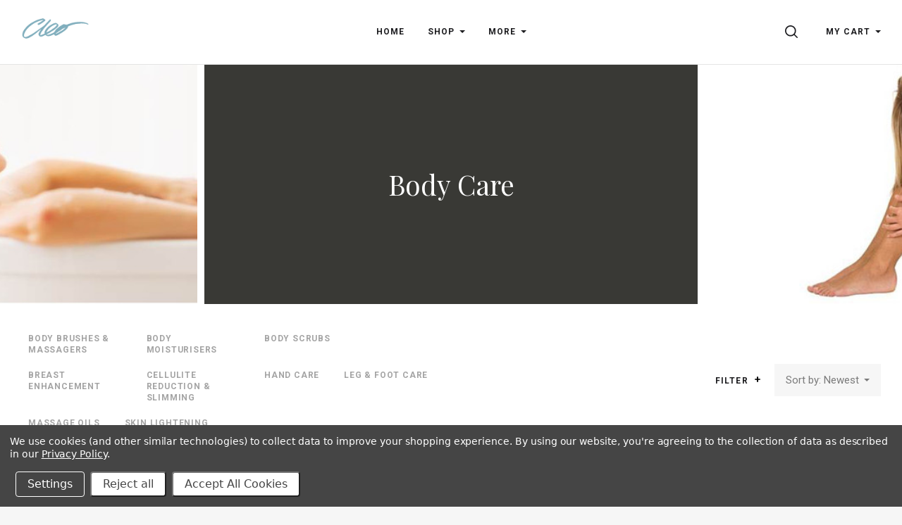

--- FILE ---
content_type: text/html; charset=UTF-8
request_url: https://club-cleo.com/bath-body/
body_size: 38676
content:


<!doctype html>
<html class="no-js" lang="en">
<head>

  <title>Bath and Body - Accessories | Cleo</title>

  <meta name="description" content="Whatever your bath time needs come here to fine it, from loofahs, to exfoliation to pillows, we&#039;ve got it."><link rel='canonical' href='https://club-cleo.com/bath-body/' /><meta name='platform' content='bigcommerce.stencil' />
  

  <link href="https://cdn11.bigcommerce.com/s-lnkgeh6/product_images/clubcleo%20favicon.jpg" rel="shortcut icon">
  <meta http-equiv="X-UA-Compatible" content="ie=edge" />
  <meta name="viewport" content="width=device-width, initial-scale=1, maximum-scale=1">
  <script>
    window.lazySizesConfig = window.lazySizesConfig || {};
    window.lazySizesConfig.loadMode = 1;
  </script>
  <script async src="https://cdn11.bigcommerce.com/s-lnkgeh6/stencil/ff760c50-3abf-0138-e471-0242ac11000f/e/86e611f0-af68-0139-bbca-429ee453a4d6/dist/theme-bundle.head_async.js"></script>

  <link data-stencil-stylesheet href="https://cdn11.bigcommerce.com/s-lnkgeh6/stencil/ff760c50-3abf-0138-e471-0242ac11000f/e/86e611f0-af68-0139-bbca-429ee453a4d6/css/theme-b0fe6c40-969f-013c-b9b4-1aebd3297db9.css" rel="stylesheet">
  <link href="https://fonts.googleapis.com/css?family=Karla:400%7CMontserrat:400%7CRoboto:400,400italic,500,700%7CPlayfair+Display:400,400italic,700,700italic&display=swap" rel="stylesheet">

  <!-- Start Tracking Code for analytics_facebook -->

<script data-bc-cookie-consent="4" type="text/plain">
!function(f,b,e,v,n,t,s){if(f.fbq)return;n=f.fbq=function(){n.callMethod?n.callMethod.apply(n,arguments):n.queue.push(arguments)};if(!f._fbq)f._fbq=n;n.push=n;n.loaded=!0;n.version='2.0';n.queue=[];t=b.createElement(e);t.async=!0;t.src=v;s=b.getElementsByTagName(e)[0];s.parentNode.insertBefore(t,s)}(window,document,'script','https://connect.facebook.net/en_US/fbevents.js');

fbq('set', 'autoConfig', 'false', '0');
fbq('dataProcessingOptions', []);
fbq('init', '0', {"external_id":"241125a9-ed35-42a7-9560-4e48bcab88c4"});
fbq('set', 'agent', 'bigcommerce', '0');

function trackEvents() {
    var pathName = window.location.pathname;

    fbq('track', 'PageView', {}, "");

    // Search events start -- only fire if the shopper lands on the /search.php page
    if (pathName.indexOf('/search.php') === 0 && getUrlParameter('search_query')) {
        fbq('track', 'Search', {
            content_type: 'product_group',
            content_ids: [],
            search_string: getUrlParameter('search_query')
        });
    }
    // Search events end

    // Wishlist events start -- only fire if the shopper attempts to add an item to their wishlist
    if (pathName.indexOf('/wishlist.php') === 0 && getUrlParameter('added_product_id')) {
        fbq('track', 'AddToWishlist', {
            content_type: 'product_group',
            content_ids: []
        });
    }
    // Wishlist events end

    // Lead events start -- only fire if the shopper subscribes to newsletter
    if (pathName.indexOf('/subscribe.php') === 0 && getUrlParameter('result') === 'success') {
        fbq('track', 'Lead', {});
    }
    // Lead events end

    // Registration events start -- only fire if the shopper registers an account
    if (pathName.indexOf('/login.php') === 0 && getUrlParameter('action') === 'account_created') {
        fbq('track', 'CompleteRegistration', {}, "");
    }
    // Registration events end

    

    function getUrlParameter(name) {
        var cleanName = name.replace(/[\[]/, '\[').replace(/[\]]/, '\]');
        var regex = new RegExp('[\?&]' + cleanName + '=([^&#]*)');
        var results = regex.exec(window.location.search);
        return results === null ? '' : decodeURIComponent(results[1].replace(/\+/g, ' '));
    }
}

if (window.addEventListener) {
    window.addEventListener("load", trackEvents, false)
}
</script>
<noscript><img height="1" width="1" style="display:none" alt="null" src="https://www.facebook.com/tr?id=0&ev=PageView&noscript=1&a=plbigcommerce1.2&eid="/></noscript>

<!-- End Tracking Code for analytics_facebook -->

<!-- Start Tracking Code for analytics_googleanalytics4 -->

<script data-cfasync="false" src="https://cdn11.bigcommerce.com/shared/js/google_analytics4_bodl_subscribers-358423becf5d870b8b603a81de597c10f6bc7699.js" integrity="sha256-gtOfJ3Avc1pEE/hx6SKj/96cca7JvfqllWA9FTQJyfI=" crossorigin="anonymous"></script>
<script data-cfasync="false">
  (function () {
    window.dataLayer = window.dataLayer || [];

    function gtag(){
        dataLayer.push(arguments);
    }

    function initGA4(event) {
         function setupGtag() {
            function configureGtag() {
                gtag('js', new Date());
                gtag('set', 'developer_id.dMjk3Nj', true);
                gtag('config', 'G-398514331');
            }

            var script = document.createElement('script');

            script.src = 'https://www.googletagmanager.com/gtag/js?id=G-398514331';
            script.async = true;
            script.onload = configureGtag;

            document.head.appendChild(script);
        }

        setupGtag();

        if (typeof subscribeOnBodlEvents === 'function') {
            subscribeOnBodlEvents('G-398514331', true);
        }

        window.removeEventListener(event.type, initGA4);
    }

    gtag('consent', 'default', {"ad_storage":"denied","ad_user_data":"denied","ad_personalization":"denied","analytics_storage":"denied","functionality_storage":"denied"})
            

    var eventName = document.readyState === 'complete' ? 'consentScriptsLoaded' : 'DOMContentLoaded';
    window.addEventListener(eventName, initGA4, false);
  })()
</script>

<!-- End Tracking Code for analytics_googleanalytics4 -->

<!-- Start Tracking Code for analytics_siteverification -->

<meta name="google-site-verification" content="qGXRZPZTtAO9G-6oTvXJFjh1yiMnDXGBWIR4spef8g0" />

<!-- End Tracking Code for analytics_siteverification -->


<script type="text/javascript" src="https://checkout-sdk.bigcommerce.com/v1/loader.js" defer ></script>
<script>window.consentManagerStoreConfig = function () { return {"storeName":"Cleo","privacyPolicyUrl":"https:\/\/www.club-cleo.com\/privacy-policy\/","writeKey":null,"improvedConsentManagerEnabled":true,"AlwaysIncludeScriptsWithConsentTag":true}; };</script>
<script type="text/javascript" src="https://cdn11.bigcommerce.com/shared/js/bodl-consent-32a446f5a681a22e8af09a4ab8f4e4b6deda6487.js" integrity="sha256-uitfaufFdsW9ELiQEkeOgsYedtr3BuhVvA4WaPhIZZY=" crossorigin="anonymous" defer></script>
<script type="text/javascript" src="https://cdn11.bigcommerce.com/shared/js/storefront/consent-manager-config-3013a89bb0485f417056882e3b5cf19e6588b7ba.js" defer></script>
<script type="text/javascript" src="https://cdn11.bigcommerce.com/shared/js/storefront/consent-manager-08633fe15aba542118c03f6d45457262fa9fac88.js" defer></script>
<script type="text/javascript">
var BCData = {};
</script>

 <script data-cfasync="false" src="https://microapps.bigcommerce.com/bodl-events/1.9.4/index.js" integrity="sha256-Y0tDj1qsyiKBRibKllwV0ZJ1aFlGYaHHGl/oUFoXJ7Y=" nonce="" crossorigin="anonymous"></script>
 <script data-cfasync="false" nonce="">

 (function() {
    function decodeBase64(base64) {
       const text = atob(base64);
       const length = text.length;
       const bytes = new Uint8Array(length);
       for (let i = 0; i < length; i++) {
          bytes[i] = text.charCodeAt(i);
       }
       const decoder = new TextDecoder();
       return decoder.decode(bytes);
    }
    window.bodl = JSON.parse(decodeBase64("[base64]"));
 })()

 </script>

<script nonce="">
(function () {
    var xmlHttp = new XMLHttpRequest();

    xmlHttp.open('POST', 'https://bes.gcp.data.bigcommerce.com/nobot');
    xmlHttp.setRequestHeader('Content-Type', 'application/json');
    xmlHttp.send('{"store_id":"542988","timezone_offset":"0.0","timestamp":"2026-01-31T00:26:21.91383000Z","visit_id":"1200ff1d-0ceb-478e-8d99-fb51745c839f","channel_id":1}');
})();
</script>

  

  
























































  <!-- snippet location html_head -->
</head>

<body class="template-category
mobile-nav-closed
collection-row-of-3

carousel-title-background


">
  <div class="icon-sprite"><svg xmlns="http://www.w3.org/2000/svg" xmlns:xlink="http://www.w3.org/1999/xlink">
  <defs>
    <symbol id="icon-previous-round" viewBox="0 0 1024 1024">
      <path d="M512.008 1024c-282.311 0-511.992-229.681-511.992-511.992s229.666-512.008 511.992-512.008 511.992 229.681 511.992 512.008-229.681 511.992-511.992 511.992zM512.008 24.243c-268.959 0-487.765 218.791-487.765 487.765 0 268.943 218.791 487.765 487.765 487.765 268.943 0 487.765-218.822 487.765-487.765-0.016-268.974-218.838-487.765-487.765-487.765z"></path>
      <path d="M552.999 613.886c5.92-5.531 5.92-14.552 0-20.083l-95.319-89.367 95.319-89.367c5.92-5.531 5.92-14.536 0-20.083-5.905-5.547-15.502-5.547-21.423 0l-106.022 99.401c-5.92 5.547-5.92 14.552 0 20.083l106.022 99.416c2.96 2.773 6.824 4.16 10.719 4.16s7.743-1.402 10.704-4.16v0z"></path>
    </symbol>
    <symbol id="icon-next-round" viewBox="0 0 1024 1024">
      <path d="M0 512.008c0-282.311 229.681-511.992 511.992-511.992s512.008 229.666 512.008 511.992-229.681 511.992-511.992 511.992-512.008-229.681-512.008-511.992zM24.243 512.008c0 268.943 218.822 487.765 487.765 487.765 268.974 0 487.765-218.822 487.765-487.765 0-268.959-218.791-487.765-487.765-487.765-268.943 0-487.765 218.791-487.765 487.765z"></path>
      <path d="M471.001 613.886c2.96 2.773 6.824 4.16 10.719 4.16s7.743-1.387 10.719-4.16l106.038-99.416c5.905-5.531 5.905-14.536 0-20.083l-106.038-99.401c-5.92-5.547-15.518-5.547-21.423 0-5.92 5.547-5.92 14.552 0 20.083l95.319 89.367-95.319 89.367c-5.936 5.531-5.936 14.536-0.016 20.083v0z"></path>
    </symbol>
    <symbol id="icon-printer" viewBox="0 0 1024 1024">
      <path d="M0 0h1024v1024h-1024v-1024zM718.103 370.335v-113.689h-393.142v113.689h-68.961v262.261h68.746v-71.702h393.357v71.702h68.961v-262.261h-68.961zM666.543 370.335v-62.012h-290.023v62.012h290.023zM735.935 435.923v0c8.613 0 15.598-7 15.598-15.634s-6.985-15.632-15.598-15.632c-8.613 0-15.597 6.998-15.597 15.632s6.984 15.634 15.597 15.634zM665.684 730.783v-125.317h-289.163v125.317h289.163z"></path>
    </symbol>
    <symbol id="icon-email" viewBox="0 0 1024 1024">
      <path d="M0 0h1024v1024h-1024v-1024zM405.802 497.711l-149.802-115.073v264.875l149.802-149.802zM766.668 329.143h-508.908l254.251 195.308 254.657-195.308zM583.276 524.609l-71.287 54.672-71.399-54.847-183.968 183.97h510.448l-183.793-183.794zM618.087 497.91l149.913 149.913v-264.888l-149.913 114.975z"></path>
    </symbol>
    <symbol id="icon-share" viewBox="0 0 864 1024">
      <path fill-rule="evenodd" d="M0 0h853.333v853.333h-298.667v-85.333h213.333v-682.667h-682.667v682.667h213.333v85.333h-298.667v-853.333zM225.835 499.499c16.661 16.661 43.68 16.661 60.331 0l97.835-97.824v579.659c0 23.563 19.104 42.667 42.667 42.667s42.667-19.104 42.667-42.667v-579.659l97.835 97.824c16.661 16.661 43.68 16.661 60.331 0 16.661-16.661 16.661-43.68 0-60.331l-170.667-170.667c-8-8-18.848-12.501-30.165-12.501s-22.165 4.501-30.165 12.501l-170.667 170.667c-16.672 16.651-16.672 43.68 0 60.331v0z"></path>
    </symbol>
    <symbol id="icon-check-valid" viewBox="0 0 1024 1024">
      <path fill-rule="evenodd" d="M347.773 647.244l-212.528-212.528-135.245 135.245 347.774 347.774 676.226-676.226-135.245-135.245-540.981 540.981z"></path>
    </symbol>
    <symbol id="icon-decrement" viewBox="0 0 1024 1024">
      <path fill-rule="evenodd" d="M832 588.256v-152.513h-640v152.513h640z"></path>
    </symbol>
    <symbol id="icon-increment-regular" viewBox="0 0 32 32">
      <path fill-rule="evenodd" class="icon-increment-vertical" d="M19.037 3.544h-6.076v24.911h6.076v-24.911z"></path>
      <path fill-rule="evenodd" class="icon-increment-horizontal" d="M3.999 13.266v5.468h24v-5.468h-24z"></path>
    </symbol>
    <symbol id="icon-increment" viewBox="0 0 32 32">
      
<path fill-rule="evenodd" class="icon-increment-vertical" d="M19.037 3.544h-6.076v24.911h6.076v-24.911z"></path>
<path fill-rule="evenodd" class="icon-increment-horizontal" d="M3.999 13.266v5.468h24v-5.468h-24z"></path>
    </symbol>
    <symbol id="icon-x-invalid" viewBox="0 0 1024 1024">
      <path fill-rule="evenodd" d="M1024 143.36l-143.36-143.36-368.64 368.64-368.64-368.64-143.36 143.36 368.64 368.64-368.64 368.64 143.36 143.36 368.64-368.64 368.64 368.64 143.36-143.36-368.64-368.64 368.64-368.64z"></path>
    </symbol>
    <symbol id="icon-star" viewBox="0 0 1024 1024">
      <path fill-rule="evenodd" d="M512 816.032l-316.433 164.816 60.433-349.085-256-247.224 353.783-50.931 158.217-317.608 158.217 317.608 353.783 50.931-256 247.224 60.433 349.085z"></path>
    </symbol>
    <symbol id="icon-unchecked" viewBox="0 0 1024 1024">
      <path fill-rule="evenodd" d="M36.317 108.616v0 806.767c0 39.887 32.398 72.3 72.3 72.3h806.767c39.887 0 72.3-32.398 72.3-72.3v-806.767c0-39.887-32.398-72.3-72.3-72.3h-806.767c-39.887 0-72.3 32.398-72.3 72.3v0zM0 108.616c0-59.987 48.701-108.616 108.616-108.616h806.767c59.987 0 108.616 48.701 108.616 108.616v806.767c0 59.987-48.701 108.616-108.616 108.616h-806.767c-59.987 0-108.616-48.701-108.616-108.616v-806.767z"></path>
    </symbol>
    <symbol id="icon-checked" viewBox="0 0 1024 1024">
      <path fill-rule="evenodd" d="M425.666 576.814l-126.034-126.034-80.203 80.203 206.237 206.238 401.017-401.017-80.203-80.203-320.814 320.814z"></path>
      <path fill-rule="evenodd" class="path2" d="M36.317 108.616v0 806.767c0 39.887 32.398 72.3 72.3 72.3h806.767c39.887 0 72.3-32.398 72.3-72.3v-806.767c0-39.887-32.398-72.3-72.3-72.3h-806.767c-39.887 0-72.3 32.398-72.3 72.3v0zM0 108.616c0-59.987 48.701-108.616 108.616-108.616h806.767c59.987 0 108.616 48.701 108.616 108.616v806.767c0 59.987-48.701 108.616-108.616 108.616h-806.767c-59.987 0-108.616-48.701-108.616-108.616v-806.767z"></path>
    </symbol>
    <symbol id="icon-linkedin" viewBox="0 0 1024 1024">
      <path fill-rule="evenodd" d="M0 0v1024h1024v-1024h-1024zM374.474 751.39h-111.858v-334.255h111.858v334.255zM318.557 371.49h-0.74c-37.502 0-61.817-25.657-61.817-57.768 0-32.759 25.032-57.722 63.274-57.722s61.794 24.94 62.534 57.722c0 32.111-24.269 57.768-63.228 57.768h-0.023zM777.672 751.39h-111.812v-178.834c0-44.928-16.195-75.605-56.635-75.605-30.932 0-49.301 20.683-57.352 40.648-2.984 7.126-3.725 17.12-3.725 27.068v186.7h-111.788c0 0 1.458-302.907 0-334.255h111.812v47.381c14.853-22.765 41.365-55.246 100.753-55.246 73.593 0 128.793 47.751 128.793 150.447v191.651l-0.046 0.046zM547.409 465.58c0.185-0.324 0.463-0.694 0.717-1.064v1.064h-0.717z"></path>
    </symbol>
    <symbol id="icon-google" viewBox="0 0 1024 1024">
      <path fill-rule="evenodd" d="M0 0h1024v1024h-1024v-1024zM384.489 469.991v79.353h102.249c-16.297 51.309-41.525 79.353-102.249 79.353-62.231 0-111.123-52.902-111.123-118.262 0-65.331 48.92-118.205 111.208-118.205 32.595 0 54.836 12.372 74.092 29.466 16.297-17.065 14.79-18.658 53.329-57.538-34.159-32.68-78.614-51.253-127.534-51.253-105.236 0-189.623 88.654-189.623 199.094s84.473 199.094 189.652 199.094c157.057 0 195.596-143.063 182.257-239.539h-182.257v-1.564zM723.802 476.248v-70.053h-45.934v70.024h-68.176v48.238h68.176v71.532h45.934v-71.532h66.668v-48.238l-66.668 0.028z"></path>
    </symbol>
    <symbol id="icon-rss" viewBox="0 0 1024 1024">
      <path fill-rule="evenodd" d="M0 0v1024h1024v-1024h-1024zM229.211 219.62c0 0 533.321-26.258 575.36 535.954h-107.721c0 0 21.047-409.838-467.657-446.629v-89.326h0.018zM229.211 406.189c0 0 312.649-10.533 373.065 349.385h-107.703c0 0-13.111-212.773-265.381-260.133v-89.253h0.018zM287.744 640.557c37.705 0 68.315 30.537 68.315 68.315 0 37.705-30.629 68.297-68.315 68.297-37.742 0-68.315-30.574-68.315-68.297 0-37.76 30.574-68.315 68.315-68.315v0z"></path>
    </symbol>
    <symbol id="icon-stumbleupon" viewBox="0 0 1024 1024">
      <path fill-rule="evenodd" d="M0 0h1024v1024h-1024v-1024zM542.856 459.798l38.584 21.375 60.976-20.545v-41.26c0-71.324-59.638-126.796-130.472-126.796-70.664 0-130.472 51.947-130.472 125.948v188.922c0 17.039-13.873 30.912-30.912 30.912s-30.912-13.873-30.912-30.912v-80.013h-100.219v81.182c0 72.172 58.469 130.792 130.792 130.792 71.663 0 129.793-57.47 130.792-128.964v-186.584c0-17.039 13.873-30.912 30.912-30.912s30.912 13.873 30.912 30.912v35.907l0.019 0.038zM704.371 527.465v83.858c0 17.039-13.873 30.912-30.912 30.912s-30.912-13.873-30.912-30.912v-82.181l-60.976 20.715-38.584-21.375v81.521c0.66 71.663 58.959 129.623 130.792 129.623 72.172 0 130.792-58.469 130.792-130.792v-81.182l-100.2-0.188z"></path>
    </symbol>
    <symbol id="icon-tumblr" viewBox="0 0 1024 1024">
      <path fill-rule="evenodd" d="M0 0h1024v1024h-1024v-1024zM630.437 657.498c-9.347 4.461-27.223 8.341-40.576 8.687-40.23 1.084-48.037-28.26-48.383-49.561v-156.49h100.944v-76.093h-100.567v-128.042h-73.642c-1.21 0-3.33 1.052-3.597 3.754-4.304 39.193-22.668 107.982-98.902 135.456v64.924h50.88v164.266c0 56.221 41.487 136.1 150.992 134.246 36.931-0.628 77.947-16.117 87.042-29.438l-24.176-71.71h-0.016z"></path>
    </symbol>
    <symbol id="icon-youtube" viewBox="0 0 1024 1024">
      <path fill-rule="evenodd" d="M0 0h1024v1024h-1024v-1024zM798.735 381.377c0 0-5.726-40.323-23.253-58.088-22.247-23.308-47.184-23.418-58.637-24.79-81.89-5.928-204.708-5.928-204.708-5.928h-0.256c0 0-122.817 0-204.708 5.928-11.435 1.372-36.371 1.482-58.637 24.79-17.545 17.765-23.253 58.088-23.253 58.088s-5.855 47.349-5.855 94.697v44.385c0 47.349 5.855 94.697 5.855 94.697s5.708 40.323 23.253 58.088c22.266 23.308 51.502 22.577 64.528 25.010 46.818 4.482 198.945 5.873 198.945 5.873s122.945-0.183 204.836-6.111c11.435-1.372 36.371-1.482 58.637-24.79 17.545-17.765 23.253-58.088 23.253-58.088s5.836-47.349 5.836-94.697v-44.385c0-47.349-5.836-94.697-5.836-94.697v0.018zM451.616 574.266l-0.018-164.403 158.109 82.494-158.091 81.909z"></path>
    </symbol>
    <symbol id="icon-facebook" viewBox="0 0 1024 1024">
      <path fill-rule="evenodd" d="M0 0h1024v1024h-1024v-1024zM549.161 737.28v-225.306h66.647l8.832-77.642h-75.479l0.113-38.86c0-20.25 2.062-31.101 33.229-31.101h41.665v-77.651h-66.656c-80.065 0-108.245 37.665-108.245 101.005v46.616h-49.907v77.642h49.907v225.298h99.894z"></path>
    </symbol>
    <symbol id="icon-instagram" viewBox="0 0 1024 1024">
      <path fill-rule="evenodd" d="M0 0h1024v1024h-1024v-1024zM736.283 706.758c0.386-2.092 0.669-4.217 0.997-6.315v-376.886c-0.315-2.065-0.585-4.136-0.971-6.194-3.943-21.111-20.598-37.494-41.049-40.419-0.849-0.114-1.679-0.309-2.515-0.464h-361.489c-2.181 0.41-4.374 0.72-6.523 1.231-19.962 4.755-34.732 21.561-37.575 42.706-0.116 0.881-0.289 1.755-0.437 2.636v377.915c0.412 2.394 0.74 4.809 1.254 7.189 4.413 20.405 21.074 36.222 40.895 38.886 0.959 0.121 1.923 0.316 2.882 0.477h360.498c2.342-0.417 4.69-0.76 7.006-1.285 18.398-4.082 33.432-20.129 37.028-39.478zM335.469 677.866c0 10.027 8.305 18.649 17.897 18.649 105.733 0.007 211.459 0.007 317.191 0 9.682 0 17.942-8.608 17.942-18.71 0.006-69.627 0-139.247 0-208.868v-1.446h-43.011c6.073 20.29 7.938 40.93 5.558 61.967-2.393 21.043-8.878 40.628-19.44 58.712-10.569 18.105-24.272 33.102-41.049 45.039-43.487 30.963-100.741 33.687-146.884 6.611-23.326-13.673-41.641-32.739-54.41-57.306-19.048-36.66-22.091-75.135-10.917-115.056-14.268 0.013-28.479 0.013-42.882 0.013v1.271c0 69.708-0.006 139.415 0.006 209.123zM509.906 607.398c51.014 1.143 92.275-41.468 93.349-93.293 1.1-53.446-40.135-97.591-91.252-97.557-49.971-0.034-90.596 41.999-91.297 94.006-0.72 53.406 40.174 95.741 89.2 96.844zM688.492 378.503c0.006-14.87 0.006-29.746 0-44.616 0-10.666-8.073-19.154-18.263-19.16-14.185-0.007-28.369-0.013-42.561 0-10.164 0.013-18.263 8.521-18.27 19.187-0.006 14.742-0.045 29.484 0.051 44.232 0.013 2.199 0.412 4.486 1.081 6.571 2.547 7.848 9.424 12.664 17.845 12.704 6.845 0.013 13.689-0.007 20.541-0.007 7.411-0.087 14.847 0.061 22.265-0.128 9.54-0.249 17.311-8.797 17.311-18.784z"></path>
    </symbol>
    <symbol id="icon-pinterest" viewBox="0 0 1024 1024">
      <path fill-rule="evenodd" d="M0 0h1024v1024h-1024v-1024zM317.44 436.825c0 52.605 18.8 99.405 59.124 116.845 6.612 2.864 12.535 0.099 14.452-7.657 1.334-5.367 4.489-18.907 5.897-24.546 1.934-7.67 1.183-10.361-4.153-17.046-11.627-14.529-19.057-33.338-19.057-59.98 0-77.294 54.589-146.49 142.149-146.49 77.533 0 120.13 50.187 120.13 117.212 0 88.188-36.841 162.619-91.533 162.619-30.203 0-52.813-26.462-45.566-58.917 8.677-38.746 25.486-80.562 25.486-108.529 0-25.036-12.685-45.917-38.938-45.917-30.877 0-55.68 33.837-55.68 79.166 0 28.871 9.209 48.396 9.209 48.396s-31.598 141.826-37.136 166.665c-11.031 49.467-1.658 110.106-0.866 116.23 0.465 3.628 4.868 4.491 6.862 1.749 2.847-3.937 39.621-52.031 52.124-100.088 3.537-13.608 20.308-84.071 20.308-84.071 10.030 20.27 39.348 38.124 70.526 38.124 92.812 0 155.781-89.636 155.781-209.616 0-90.723-72.537-175.215-182.784-175.215-137.173 0-206.336 104.185-206.336 191.065z"></path>
    </symbol>
    <symbol id="icon-twitter" viewBox="0 0 1024 1024">
      <path fill-rule="evenodd" d="M0 0h1024v1024h-1024v-1024zM511.344 432.655l0.977 16.831-16.278-2.061c-59.251-7.9-111.014-34.692-154.964-79.687l-21.487-22.326-5.534 16.487c-11.72 36.752-4.232 75.566 20.184 101.67 13.022 14.426 10.092 16.487-12.371 7.9-7.813-2.748-14.65-4.809-15.301-3.778-2.279 2.404 5.534 33.661 11.72 46.026 8.464 17.174 25.719 34.005 44.601 43.965l15.952 7.9-18.882 0.343c-18.231 0-18.882 0.343-16.929 7.557 6.511 22.326 32.23 46.026 60.879 56.331l20.184 7.213-17.58 10.991c-26.044 15.8-56.646 24.731-87.249 25.418-14.65 0.343-26.695 1.717-26.695 2.748 0 3.435 39.718 22.67 62.832 30.226 69.343 22.326 151.708 12.709 213.564-25.418 43.95-27.135 87.9-81.061 108.41-133.27 11.069-27.822 22.138-78.657 22.138-103.044 0-15.8 0.977-17.861 19.208-36.752 10.743-10.991 20.835-23.013 22.789-26.448 3.256-6.526 2.93-6.526-13.673-0.687-27.672 10.304-31.579 8.93-17.905-6.526 10.092-10.991 22.138-30.913 22.138-36.752 0-1.030-4.883 0.687-10.418 3.778-5.86 3.435-18.882 8.587-28.649 11.678l-17.58 5.839-15.952-11.335c-8.79-6.183-21.161-13.052-27.672-15.113-16.603-4.809-41.997-4.122-56.972 1.374-40.694 15.457-66.413 55.3-63.483 98.922 0 0-2.93-43.622 0 0z"></path>
    </symbol>
    <symbol id="icon-cart" viewBox="0 0 1024 1024">
      <path fill-rule="evenodd" d="M909.061 961.306h-794.122l31.347 31.347v-626.939l-31.347 31.347h794.122l-31.347-31.347v626.939l31.347-31.347zM909.061 1024c17.312 0 31.347-14.035 31.347-31.347v-626.939c0-17.312-14.035-31.347-31.347-31.347h-794.122c-17.312 0-31.347 14.035-31.347 31.347v626.939c0 17.312 14.035 31.347 31.347 31.347h794.122zM355.282 282.122c0 17.312-14.035 31.347-31.347 31.347s-31.347-14.035-31.347-31.347v-62.694c0-121.175 98.253-219.429 219.429-219.429s219.429 98.253 219.429 219.429v62.694c0 17.312-14.035 31.347-31.347 31.347s-31.347-14.035-31.347-31.347v-62.694c0-86.55-70.184-156.735-156.735-156.735s-156.735 70.184-156.735 156.735v62.694z"></path>
    </symbol>
    <symbol id="icon-close" viewBox="0 0 1024 1024">
      <path fill-rule="evenodd" d="M1024 89.6l-89.6-89.6-422.4 422.4-422.4-422.4-89.6 89.6 422.4 422.4-422.4 422.4 89.6 89.6 422.4-422.4 422.4 422.4 89.6-89.6-422.4-422.4 422.4-422.4z"></path>
    </symbol>
    <symbol id="icon-close-thin" viewBox="0 0 1024 1024">
      <path fill-rule="evenodd" d="M987.582 6.248l-981.333 981.333 30.17 30.17 981.333-981.333-30.17-30.17z"></path>
      <path fill-rule="evenodd" d="M1017.752 987.582l-981.333-981.333-30.17 30.17 981.333 981.333 30.17-30.17z"></path>
    </symbol>
    <symbol id="icon-menu" viewBox="0 0 1024 1024">
      <path fill-rule="evenodd" d="M0 150.588h1024v120.471h-1024v-120.471zM0 451.764h1024v120.471h-1024v-120.471zM0 752.941h1024v120.471h-1024v-120.471z"></path>
    </symbol>
    <symbol id="icon-search" viewBox="0 0 1024 1024">
      <path fill-rule="evenodd" d="M790.112 720.413c60.705-75.884 96.99-172.135 96.99-276.862 0-244.963-198.575-443.551-443.551-443.551-244.963 0-443.551 198.588-443.551 443.551s198.588 443.551 443.551 443.551c104.727 0 200.978-36.297 276.862-97.002l219.46 219.46c9.623 9.623 22.239 14.44 34.843 14.44 12.617 0 25.233-4.817 34.856-14.44 19.245-19.233 19.245-50.454 0-69.687l-219.46-219.46zM443.551 788.535c-190.53 0-344.984-154.454-344.984-344.984s154.454-344.984 344.984-344.984c190.542 0 344.984 154.454 344.984 344.984s-154.442 344.984-344.984 344.984v0z"></path>
    </symbol>
    <symbol id="icon-spinner" viewBox="0 0 1024 1024">
      <path fill-rule="evenodd" d="M852.878 743.448c-68.858 101.214-181.606 170.154-310.878 179.458v-80.258c77.358-6.884 149.18-40.308 204.758-95.888 13.558-13.558 25.792-28.086 36.652-43.42l69.468 40.108zM844 512c0 48.956-10.544 96.284-30.524 139.418l69.45 40.098c26.31-54.262 41.074-115.164 41.074-179.516 0-64.35-14.762-125.25-41.070-179.51l-69.452 40.096c19.98 43.134 30.522 90.46 30.522 139.414zM542 181.352c77.358 6.884 149.176 40.308 204.758 95.888 13.558 13.558 25.792 28.088 36.654 43.424l69.468-40.108c-68.856-101.216-181.606-170.158-310.88-179.462v80.258zM180 512c0-48.954 10.544-96.282 30.522-139.418l-69.45-40.096c-26.308 54.262-41.072 115.162-41.072 179.514 0 64.354 14.764 125.254 41.074 179.516l69.45-40.096c-19.98-43.136-30.524-90.464-30.524-139.42zM240.59 320.66c10.86-15.334 23.094-29.862 36.652-43.42 55.582-55.58 127.4-89.004 204.758-95.888v-80.258c-129.274 9.304-242.022 78.244-310.878 179.458l69.468 40.108zM482 842.648c-77.358-6.884-149.18-40.308-204.758-95.888-13.556-13.556-25.792-28.084-36.65-43.418l-69.468 40.108c68.858 101.214 181.604 170.152 310.876 179.458v-80.26z"></path>
    </symbol>
    <symbol id="icon-chevron-left" viewBox="0 0 1024 1024">
      <path fill-rule="evenodd" d="M780.716 61.018c13.582-13.582 13.582-35.554 0-49.135s-35.6-13.582-49.182 0l-501.831 501.831 501.831 501.785c6.814 6.814 15.668 10.198 24.568 10.198s17.8-3.384 24.614-10.198c13.582-13.582 13.582-35.554 0-49.135l-452.696-452.649 452.696-452.696z"></path>
    </symbol>
    <symbol id="icon-chevron-right" viewBox="0 0 1024 1024">
      <path fill-rule="evenodd" d="M243.285 962.98c-13.582 13.582-13.582 35.554 0 49.135s35.6 13.582 49.182 0l501.831-501.831-501.831-501.785c-6.814-6.814-15.668-10.198-24.568-10.198s-17.8 3.384-24.614 10.198c-13.582 13.582-13.582 35.554 0 49.135l452.696 452.649-452.696 452.696z"></path>
    </symbol>
    <symbol id="icon-arrow" viewBox="0 0 1024 1024">
      <path fill-rule="evenodd" d="M896 512l-222.891 222.891v-182.020h-545.109v-82.218h545.109l0.475-181.545 222.416 222.891z"></path>
    </symbol>
    <symbol id="icon-arrow-right" viewBox="0 0 1820 1024">
      <path fill-rule="evenodd" d="M1724.222 511.556l-469 469v-383h-1147v-173h1147l1-382 468 469z"></path>
    </symbol>
    <symbol id="icon-plus" viewBox="0 0 1024 1024">
      <title>plus</title>
      <path class="path1" d="M133.766 603.15c-44.237 0-80.101-40.816-80.101-91.161v0c0-50.344 35.865-91.161 80.101-91.161h762.774c44.237 0 80.101 40.816 80.101 91.161v0c0 50.344-35.865 91.161-80.101 91.161h-762.774z"></path>
      <path class="path2" d="M515.153 973.477c-50.344 0-91.161-35.865-91.161-80.101v-762.774c0-44.237 40.816-80.101 91.161-80.101s91.161 35.865 91.161 80.101v762.774c0 44.237-40.816 80.101-91.161 80.101z"></path>
    </symbol>
    <symbol id="icon-edit" viewBox="0 0 1024 1024">
      <path fill-rule="evenodd" d="M864 0c88.364 0 160 71.634 160 160 0 36.020-11.91 69.258-32 96l-64 64-224-224 64-64c26.742-20.090 59.978-32 96-32zM64 736l-64 288 288-64 592-592-224-224-592 592zM715.578 363.578l-448 448-55.156-55.156 448-448 55.156 55.156z"></path>
    </symbol>
    <symbol id="icon-edit-alt" viewBox="0 0 1024 1024">
      <path fill-rule="evenodd" d="M384 640l128-64 448-448-64-64-448 448-64 128zM289.3 867.098c-31.632-66.728-65.666-100.762-132.396-132.394l99.096-272.792 128-77.912 384-384h-192l-384 384-192 640 640-192 384-384v-192l-384 384-77.912 128z"></path>
    </symbol>
    <symbol id="icon-visa" viewBox="0 0 1582 1024">
      <path fill-rule="evenodd" d="M449.88 329.060l135.69-0.001-201.66 495.090-135.54 0.080-104.28-394.52c74.18 30.47 140.14 96.7 167.010 168.79l13.44 68.731zM557.311 824.669l80.109-496.020h128.040l-80.1 496.020h-128.050zM1023.73 527.82c73.91 35.38 108 78.2 107.58 134.75-1.040 102.93-88.49 169.43-223.030 169.43-57.481-0.63-112.82-12.62-142.7-26.44l17.92-111.020 16.481 7.88c42.12 18.53 69.34 26.040 120.62 26.040 36.83 0 76.32-15.22 76.66-48.45 0.21-21.731-16.54-37.27-66.45-61.57-48.56-23.68-112.949-63.449-112.169-134.739 0.76-96.39 89.899-163.71 216.489-163.71 49.59 0 89.439 10.86 114.76 20.83l-17.33 107.52-11.49-5.68c-23.68-10.060-53.979-19.739-95.85-19.039-50.17 0-73.36 22.060-73.37 42.659-0.33 23.3 27.13 38.53 71.88 61.54zM1478.36 329.12l103.651 495.679h-118.86s-11.78-57.030-15.601-74.3c-18.67 0-149.33-0.27-164.010-0.27-4.98 13.44-26.921 74.58-26.921 74.58h-134.55l190.22-454.56c13.41-32.34 36.42-41.13 67.11-41.13h98.96zM1320.42 648.759c24.99 0 86.349 0.001 106.289 0.001-5.080-24.79-29.67-143.17-29.67-143.17l-8.63-42.78c-6.47 18.58-17.729 48.64-16.989 47.319 0 0-40.38 110.11-51 138.63zM311.129 598.46c-52.75-146.33-169.080-223.721-311.15-259.48l1.7-10.29h206.49c27.85 1.1 50.34 10.42 58.080 41.86z"></path>
    </symbol>
    <symbol id="icon-mastercard" viewBox="0 0 1730 1024">
      <path fill-rule="evenodd" d="M1547.71 486.17c19.19 0 28.799 13.969 28.799 41.039 0 40.99-17.46 70.681-42.77 70.681-19.2 0-28.8-13.96-28.8-41.91 0-41 18.33-69.81 42.771-69.81zM1224.84 584.789c0-20.95 15.71-32.281 47.12-32.281 3.49 0 6.11 0.88 12.23 0.88-0.87 31.41-17.45 52.351-39.26 52.351-12.23 0-20.091-7.85-20.091-20.949zM840.889 507.148c0 2.63-0.010 6.14-0.010 10.479h-61.080c5.24-24.43 17.45-37.529 34.9-37.529 16.59 0 26.189 9.6 26.189 27.050zM1217.91 0.057c282.81 0 512.090 229.291 512.090 512.071 0 282.75-229.28 511.98-512.090 511.98-122.7 0-234.36-43-322.57-115 67.26-65 118.609-146.15 146.169-238.080h-42.55c-26.65 81.71-73.49 153.83-134.38 212.070-60.53-58.11-106.931-130.49-133.501-211.83h-42.57c27.44 91.38 77.91 172.83 144.68 237.83-87.981 71-199.12 115-321.16 115-282.79 0-512.050-229.23-512.050-511.98 0-282.78 229.26-512.030 512.050-512.030 122.040 0 233.18 44.050 321.16 115.29-66.769 64.74-117.239 146.17-144.68 237.56h42.57c26.57-81.34 72.971-153.72 133.501-211.43 60.89 57.86 107.729 129.931 134.38 211.65h42.55c-27.56-91.91-78.909-173.23-146.169-238.171 88.21-71.981 199.87-114.931 322.57-114.931zM230.929 646.818h54.109l42.76-257.41h-85.519l-52.37 159.68-2.62-159.68h-78.53l-42.76 257.41h50.61l33.17-196.32 4.35 196.32h37.53l70.69-198.060zM463.048 623.258l1.729-13.071 12.231-74.18c3.5-23.56 4.36-31.42 4.36-41.89 0-40.14-25.3-61.080-72.43-61.080-20.070 0-38.4 2.62-65.44 10.47l-7.86 47.14 5.23-0.89 7.86-2.6c12.231-3.5 29.681-5.25 45.391-5.25 25.29 0 34.9 5.25 34.9 19.2 0 3.49 0 6.11-1.75 13.091-8.73-0.86-16.591-1.74-22.701-1.74-61.080 0-95.981 29.66-95.981 81.15 0 34.040 20.060 56.72 49.73 56.72 25.32 0 43.641-7.87 57.61-25.32l-0.87 21.82h45.37l0.87-5.24 0.88-7.86zM575.607 522.047c-23.56-10.47-26.221-13.080-26.221-22.68 0-11.35 9.6-16.6 27.050-16.6 10.481 0 25.32 0.89 39.28 2.63l7.86-47.99c-13.96-2.62-35.769-4.37-48-4.37-61.090 0-82.89 32.28-82.029 70.67 0 26.19 12.22 44.52 41.029 58.481 22.69 10.47 26.181 13.96 26.181 22.69 0 13.1-9.6 19.199-31.42 19.199-16.58 0-31.42-2.61-48.87-7.851l-7.86 47.99 2.62 0.88 9.59 1.74c3.5 0.86 7.88 1.75 14.86 1.75 12.22 1.74 22.689 1.74 29.68 1.74 57.59 0 84.64-21.82 84.64-69.801 0-28.8-11.34-45.39-38.39-58.48zM695.996 599.717c-13.090 0-18.329-4.367-18.329-14.837 0-2.64 0-5.25 0.88-8.74l14.83-87.24h27.93l6.99-51.481h-27.93l6.11-31.42h-54.1l-23.57 143.090-2.61 16.59-3.5 20.93c-0.88 6.1-1.76 13.1-1.76 18.35 0 30.519 15.72 46.239 43.649 46.239 12.22 0 24.439-1.75 39.269-6.98l6.99-46.24c-3.49 1.74-8.74 1.74-14.851 1.74zM823.417 603.22c-31.43 0-48.001-12.19-48.001-36.64 0-1.76 0-3.5 0.87-6.11h108.21c5.23-21.82 6.98-36.641 6.98-52.351 0-46.26-28.8-75.92-74.17-75.92-54.981 0-95.12 53.231-95.12 124.771 0 61.95 31.41 94.24 92.49 94.24 20.080 0 37.53-2.61 56.731-8.74l8.73-52.35c-19.19 9.6-36.641 13.1-56.721 13.1zM997.066 496.781h3.479c5.24-25.29 12.231-43.62 20.961-60.2l-1.75-0.87h-5.24c-18.33 0-28.811 8.72-45.381 34.050l5.24-32.29h-49.74l-34.040 209.4h54.981c20.070-128.27 25.311-150.090 51.49-150.090zM1155.89 644.24l9.603-58.479c-17.45 8.75-33.16 13.1-46.25 13.1-32.29 0-51.49-23.57-51.49-62.82 0-56.72 28.8-96.85 69.81-96.85 15.71 0 29.68 4.36 48.89 13.96l9.59-55.84c-5.23-1.74-6.98-2.61-13.961-5.23l-21.83-5.25c-6.98-1.74-15.711-2.61-25.311-2.61-72.42 0-123.040 64.57-123.040 156.17 0 68.95 36.66 111.71 96 111.71 14.83 0 27.91-2.63 47.99-7.86zM1328.67 610.212l11.352-74.171c4.36-23.56 4.36-31.42 4.36-41.89 0-40.14-24.43-61.080-71.56-61.080-20.070 0-38.4 2.62-65.45 10.47l-7.86 47.14 5.25-0.89 6.98-2.6c12.22-3.5 30.55-5.25 46.26-5.25 25.31 0 34.899 5.25 34.899 19.2 0 3.49-0.87 6.11-2.61 13.091-7.86-0.86-15.721-1.74-21.831-1.74-61.080 0-95.99 29.66-95.99 81.15 0 34.040 20.070 56.72 49.75 56.72 25.31 0 43.63-7.87 57.59-25.32l-0.88 21.82h45.38v-5.24l0.87-7.86 1.74-10.47zM1396.74 646.862c20.070-128.27 25.299-150.090 51.469-150.090h3.49c5.24-25.29 12.221-43.62 20.971-60.2l-1.76-0.87h-5.24c-18.32 0-28.79 8.72-45.37 34.050l5.24-32.29h-49.74l-33.17 209.4h54.11zM1562.53 646.862l51.47 0.010 41.9-257.41h-54.11l-12.21 73.31c-14.84-19.21-30.55-28.8-52.37-28.8-48 0-89.010 59.32-89.010 129.12 0 52.36 26.19 86.391 66.33 86.391 20.070 0 35.79-6.99 50.62-22.69zM361.787 584.921c0-20.95 15.739-32.281 46.289-32.281 4.36 0 6.98 0.88 12.211 0.88-0.88 31.41-16.58 52.351-39.29 52.351-12.22 0-19.21-7.85-19.21-20.949z"></path>
    </symbol>
    <symbol id="icon-apple-pay" viewBox="0 0 68 32">
      <path d="M17.946 13.146c0.032 3.738 3.392 4.992 3.424 5.005-0.032 0.083-0.544 1.773-1.773 3.52-1.062 1.504-2.176 3.008-3.904 3.034-1.715 0.032-2.266-0.979-4.224-0.979-1.952 0-2.56 0.947-4.179 1.011-1.683 0.064-2.963-1.632-4.032-3.136-2.189-3.066-3.866-8.672-1.613-12.448 1.12-1.875 3.117-3.072 5.286-3.098 1.645-0.032 3.2 1.075 4.211 1.075 1.024 0 2.906-1.331 4.896-1.133 0.832 0.032 3.168 0.32 4.672 2.451-0.128 0.064-2.79 1.581-2.752 4.71zM14.72 3.949c0.896-1.043 1.504-2.496 1.344-3.949-1.293 0.051-2.848 0.832-3.776 1.875-0.819 0.928-1.536 2.406-1.344 3.827 1.427 0.115 2.893-0.704 3.776-1.747z"></path>
      <path d="M27.635 2.163c0.666-0.115 1.395-0.211 2.189-0.301 0.8-0.083 1.677-0.128 2.624-0.128 1.376 0 2.56 0.16 3.546 0.48 0.992 0.32 1.805 0.787 2.445 1.389 0.544 0.531 0.973 1.165 1.28 1.901 0.307 0.73 0.461 1.574 0.461 2.528 0 1.152-0.211 2.176-0.64 3.040-0.416 0.87-0.992 1.6-1.728 2.189-0.717 0.589-1.587 1.024-2.586 1.318-1.005 0.288-2.099 0.429-3.283 0.429-1.062 0-1.965-0.077-2.688-0.23v9.6h-1.613l-0.006-22.214zM29.235 13.376c0.397 0.109 0.832 0.192 1.306 0.23 0.48 0.045 0.992 0.064 1.536 0.064 2.048 0 3.648-0.461 4.768-1.395 1.126-0.934 1.69-2.304 1.69-4.109 0-0.864-0.141-1.626-0.435-2.266s-0.717-1.178-1.261-1.587c-0.55-0.41-1.197-0.723-1.952-0.934-0.749-0.211-1.581-0.32-2.496-0.32-0.723 0-1.344 0.032-1.875 0.083-0.525 0.064-0.947 0.128-1.267 0.192l-0.013 10.042zM52.954 20.582c0 0.64 0.013 1.293 0.032 1.939 0.019 0.64 0.083 1.261 0.192 1.856h-1.498l-0.237-2.266h-0.077c-0.205 0.32-0.467 0.627-0.787 0.934-0.32 0.32-0.685 0.595-1.107 0.851s-0.896 0.467-1.434 0.621c-0.538 0.154-1.126 0.23-1.76 0.23-0.8 0-1.504-0.128-2.112-0.384-0.595-0.256-1.088-0.589-1.472-0.998-0.397-0.41-0.685-0.883-0.877-1.421-0.192-0.531-0.294-1.069-0.294-1.6 0-1.894 0.819-3.347 2.445-4.371 1.632-1.024 4.083-1.517 7.36-1.472v-0.422c0-0.429-0.032-0.909-0.115-1.459-0.077-0.544-0.256-1.062-0.531-1.549-0.256-0.486-0.672-0.896-1.216-1.235-0.55-0.333-1.293-0.499-2.227-0.499-0.704 0-1.408 0.096-2.099 0.307-0.704 0.211-1.331 0.512-1.901 0.896l-0.512-1.178c0.73-0.486 1.485-0.832 2.259-1.050 0.768-0.211 1.581-0.32 2.432-0.32 1.133 0 2.061 0.192 2.778 0.576 0.717 0.371 1.28 0.858 1.69 1.459s0.691 1.28 0.832 2.022c0.154 0.742 0.23 1.485 0.23 2.221l0.006 6.31zM51.354 15.814c-0.877-0.019-1.779 0.013-2.726 0.102-0.941 0.090-1.818 0.288-2.611 0.589-0.8 0.294-1.459 0.736-1.984 1.318-0.525 0.576-0.787 1.344-0.787 2.304 0 1.133 0.333 1.965 0.992 2.496 0.659 0.538 1.408 0.806 2.221 0.806 0.653 0 1.248-0.090 1.773-0.269s0.979-0.416 1.363-0.717c0.384-0.301 0.717-0.64 0.979-1.024 0.256-0.371 0.461-0.768 0.595-1.165 0.115-0.448 0.173-0.768 0.173-0.96l0.013-3.482zM56.096 8.371l4.16 10.413c0.237 0.576 0.448 1.171 0.653 1.792 0.205 0.602 0.384 1.165 0.55 1.677h0.064l0.557-1.645c0.192-0.621 0.429-1.248 0.678-1.894l3.891-10.342h1.709l-4.736 11.744c-0.486 1.248-0.934 2.381-1.357 3.392s-0.845 1.92-1.28 2.733c-0.435 0.813-0.87 1.536-1.312 2.157-0.448 0.621-0.941 1.165-1.491 1.632-0.64 0.557-1.216 0.96-1.76 1.216-0.531 0.256-0.896 0.422-1.075 0.486l-0.544-1.299c0.41-0.179 0.864-0.41 1.363-0.704 0.512-0.288 0.992-0.666 1.472-1.133 0.41-0.397 0.858-0.928 1.344-1.587 0.493-0.653 0.934-1.446 1.318-2.387 0.147-0.352 0.211-0.589 0.211-0.704 0-0.147-0.064-0.384-0.205-0.704l-5.907-14.842h1.696z"></path>
    </symbol>
    <symbol id="icon-american-express" viewBox="0 0 2224 1024">
      <path fill-rule="evenodd" d="M2211.25 551.010l12.771 290.999c-22.030 10-105.12 54-136.311 54h-153.22v-21c-17.46 14-49.56 21-78.93 21h-481.7v-78.91c0-11.010-1.84-11.010-11.030-11.010h-8.23v89.92h-158.75v-93.58c-26.61 12.85-55.98 12.85-82.601 12.85h-17.42v80.731h-193.61l-45.89-53-50.45 53h-311.050v-345h316.55l44.95 53.231 49.55-53.231h212.86c24.79 0 65.17 3.68 82.59 21.12v-21.12h189.94c19.26 0 55.979 3.68 80.739 21.12v-21.12h286.28v21.12c16.5-13.769 45.87-21.119 72.48-21.119h159.63v21.12c17.46-11.92 42.229-21.12 74.34-21.12h146.51zM1116.97 763.879c50.46 0 101.849-13.77 101.849-82.58 0-66.981-52.32-80.74-98.2-80.74h-188.090l-76.17 80.74-71.56-80.74h-237.65v245.44h233.99l75.231-80.28 72.5 80.28h113.78v-82.12h74.32zM1472.040 753.788c-5.5-7.36-15.6-16.519-30.26-21.109 16.5-5.5 42.17-26.61 42.17-65.141 0-28.45-10.080-44.060-29.34-55.070-19.27-10.090-42.22-11.92-72.51-11.92h-134.87v245.44h59.66v-89.46h63.29c21.12 0 33.040 1.84 42.22 11.019 10.1 11.94 10.1 33.030 10.1 49.55v28.9h58.74v-47.25c0-22.030-1.86-33.030-9.2-44.96zM1714.28 651.939v-51.36h-196.36v245.44h196.36v-50h-138.55v-49.57h135.8v-49.54h-135.8v-44.97h138.55zM1863.83 846.019c59.64 0 93.622-24.281 93.622-76.591 0-24.78-7.36-40.37-17.44-53.24-14.69-11.92-35.801-19.269-68.831-19.269h-32.12c-8.26 0-15.6-1.83-22.949-3.67-6.42-2.76-11.93-8.26-11.93-17.45 0-8.25 1.85-13.76 9.189-19.269 4.59-3.68 11.93-3.68 22.93-3.68h108.27v-52.29h-117.46c-63.3 0-84.41 38.53-84.41 73.4 0 78 68.82 74.32 122.95 76.15 11 0 17.42 1.85 21.13 5.529 3.67 2.74 7.35 10.090 7.35 17.42 0 6.44-3.68 11.94-7.35 15.61-5.53 3.67-11.95 5.51-22.95 5.51h-113.77v51.84h113.77zM2094.16 846.047c59.64 0 93.571-24.312 93.571-76.621 0-24.78-7.34-40.37-17.42-53.24-14.7-11.92-35.8-19.269-68.84-19.269h-32.11c-8.26 0-15.62-1.83-22.96-3.67-6.42-2.76-11.92-8.26-11.92-17.45 0-8.25 3.67-13.76 9.17-19.269 4.6-3.68 11.949-3.68 22.949-3.68h108.27v-52.29h-117.46c-61.47 0-84.41 38.53-84.41 73.4 0 78 68.82 74.32 122.96 76.15 11 0 17.42 1.85 21.13 5.56 3.68 2.74 7.34 10.090 7.34 17.42 0 6.44-3.66 11.94-7.34 15.61-3.67 3.67-11.93 5.51-22.93 5.51h-113.78v51.84h113.78zM1406.9 656.565c7.36 3.68 11.931 11.002 11.931 21.092 0 11.019-4.57 19.279-11.931 24.779-9.18 3.68-17.439 3.68-28.439 3.68l-71.57 1.84v-55.981h71.57c11 0 21.1 0 28.439 4.59zM1155.47 276.657c-9.18 5.5-17.419 5.501-29.369 5.501h-72.48v-54.14h72.481c10.1 0 22.029 0 29.369 3.64 7.35 4.6 11.010 11.96 11.010 22.96 0 10.090-3.66 19.269-11.010 22.039zM1625.25 218.849l40.37 97.26h-80.74zM984.804 825.359l-90.82-101.851 90.82-96.34v198.19zM1120.6 651.928c21.12 0 34.88 8.261 34.88 29.371 0 21.1-13.76 33.029-34.88 33.029h-77.981v-62.4h77.981zM184.724 316.099l41.3-97.26 40.37 97.26h-81.67zM604.964 651.919l147.721 0.010 65.14 71.58-66.981 72.49h-145.88v-49.57h130.27v-49.54h-130.27v-44.97zM610.465 428.039l-17.432 44.060h-103.68l-17.46-42.22v42.22h-199.090l-21.11-55.981h-50.46l-22.94 55.981h-178.31l76.45-180.76 71.57-163.34h153.25l21.1 40.38v-40.38h178.92l40.37 87.18 39.46-87.18h570.72c26.61 0 49.53 4.59 66.981 19.269v-19.269h156.88v19.269c25.71-14.68 59.66-19.269 98.19-19.269h226.63l21.12 40.38v-40.38h166.98l24.79 40.38v-40.38h163.3v344.1h-165.15l-32.1-52.31v52.31h-205.55l-22.93-55.981h-50.47l-22.95 55.981h-107.35c-42.19 0-73.4-10.1-94.521-21.1v21.1h-255.070v-78.92c0-11.010-1.84-12.85-9.16-12.85h-8.26v91.76h-492.72v-44.050zM1387.62 205.079c-26.61 26.6-31.212 59.64-32.132 96.34 0 44.060 11.020 72.51 30.289 93.609 21.1 21.11 57.79 27.53 86.24 27.53h68.82l22.92-54.14h122.96l22.95 54.14h119.28v-184.43l111.030 184.43h84.4v-245.9h-60.55v170.66l-103.67-170.66h-90.85v232.14l-99.080-232.14h-87.18l-84.42 193.6h-26.61c-15.6 0-32.1-3.68-40.369-11.94-11-12.85-15.61-32.119-15.61-58.739 0-25.7 4.61-44.96 15.61-55.95 11.92-10.12 24.77-13.78 45.88-13.78h55.98v-53.22h-55.98c-40.38 0-72.49 9.16-89.91 28.45zM1266.52 176.639v245.9h59.63v-245.9h-59.63zM995.852 176.639l-0.001 245.919h57.78v-89h63.33c21.11 0 34.88 1.82 44.040 10.090 10.12 12.84 8.271 33.96 8.271 47.72v31.19h60.55v-48.62c0-21.11-1.84-32.13-11-44.060-5.52-7.34-15.6-15.6-28.46-21.1 16.51-7.36 42.22-26.62 42.22-65.14 0-28.46-11.95-44.070-31.22-55.99-19.26-11.010-40.38-11.010-70.64-11.010h-134.87zM756.351 176.657v245.909h197.28v-50.45h-137.64v-49.56h135.8v-50.47h-135.8v-44.050h137.64v-51.38h-197.28zM515.961 422.567h50.459l86.25-192.68v192.68h59.65v-245.9h-96.35l-72.481 167-77.090-167h-94.51v232.14l-100.93-232.14h-87.17l-105.51 245.9h63.3l22.030-54.14h123.88l22.019 54.14h120.19v-192.68z"></path>
    </symbol>
    <symbol id="icon-discover" viewBox="0 0 3053 1024">
      <path fill-rule="evenodd" d="M1613.79 257.88c145.47 0 258.959 111.689 258.959 253.939 0 143.070-114.26 254.74-258.96 254.74-148.42 0-259.68-110.22-259.68-257.63 0-138.68 116.32-251.050 259.681-251.050zM139.589 267.049c153.96 0 261.36 100.251 261.36 244.471 0 71.92-32.89 141.49-88.359 187.66-46.75 38.84-100.040 56.35-173.73 56.35h-138.86v-488.48h139.59zM250.608 633.92c32.86-29.19 52.451-76.14 52.451-123.090 0-46.86-19.58-92.231-52.44-121.53-31.49-28.53-68.66-39.53-130.080-39.53h-25.519v323.070h25.519c61.42 0 100.060-11.75 130.069-38.92zM444.789 755.54v-488.48h94.88v488.48h-94.88zM771.939 454.44c108.1 39.62 140.132 74.806 140.132 152.456 0 94.47-69.32 160.489-167.891 160.489-72.35 0-124.939-28.67-168.659-93.030l61.26-59.39c21.93 42.481 58.399 65.16 103.669 65.16 42.41 0 73.84-29.269 73.84-68.869 0-20.52-9.53-38.039-28.52-50.489-9.52-5.97-28.46-14.72-65.72-27.84-89.1-32.33-119.739-66.71-119.739-134.16 0-79.769 65.75-139.859 151.83-139.859 53.34 0 102.26 18.28 143.14 54.261l-49.58 65.070c-24.9-27.75-48.27-39.46-76.751-39.46-40.95 0-70.83 23.42-70.83 54.2 0 26.28 16.79 40.261 73.82 61.461zM942.002 511.556c0-141.96 115.352-255.51 259.222-255.51 40.89 0 75.27 8.73 116.899 29.91v112.13c-39.47-38.82-73.85-54.94-119.050-54.94-89.17 0-159.24 74-159.24 167.71 0 98.93 67.95 168.529 163.59 168.529 43.090 0 76.689-15.35 114.709-53.46v112.12c-43.12 20.43-78.17 28.54-119.050 28.54-144.62 0-257.080-111.31-257.080-255.029zM2087.64 595.227l131.51-328.13h102.92l-210.32 500.96h-51.070l-206.72-500.96h103.69zM2365.25 755.577v-488.48h269.39v82.72h-174.49v108.41h167.81v82.72h-167.81v131.94h174.49v82.69h-269.39zM3010.58 411.267c0 74.76-39.351 123.84-111.001 138.53l153.41 205.77h-116.83l-131.36-196.32h-12.43v196.32h-95.019v-488.48h140.94c109.59 0 172.29 52.65 172.29 144.181zM2820.010 491.907c60.8 0 92.91-26.449 92.91-75.499 0-47.54-32.12-72.52-91.39-72.52h-29.15v148.020h27.63z"></path>
    </symbol>
    <symbol id="icon-paypal" viewBox="0 0 1828 1024">
      <path fill-rule="evenodd" d="M1507.51 335.27c70.75-1.17 148.249 19.789 130.299 104.839l-43.81 200.4h-101.1l6.76-30.29c-55.030 54.769-193.21 58.269-170.72-67.561 15.72-73.41 92.1-96.72 205.54-96.72 7.86-32.63-14.609-40.76-52.789-39.6-38.21 1.17-84.24 13.979-98.86 20.97l9-73.39c29.21-5.84 67.39-18.649 115.68-18.649zM1514.25 540.328c2.22-9.31 3.39-17.51 5.62-26.819h-24.721c-19.080 0-50.53 4.67-61.79 24.48-14.6 23.3 5.65 43.12 28.101 41.96 25.84-1.17 47.18-12.84 52.79-39.62zM1724.27 255.998h103.729l-84.67 384.51h-102.68zM1252.54 257.189c54.040 0 119.319 40.76 100.199 130.479-16.9 79.231-79.95 125.841-156.48 125.841h-77.68l-28.14 127h-109.18l83.3-383.32h187.98zM1249.19 387.658c6.74-29.14-10.14-52.42-38.29-52.42h-54.040l-22.52 104.85h50.65c28.16 0 57.43-23.29 64.199-52.43zM523.077 335.248c69.89-1.17 147.55 19.789 129.8 104.839l-43.269 200.4h-100.96l6.65-30.29c-53.24 54.769-189.721 58.269-167.53-67.56 15.55-73.41 91-96.72 203.050-96.72 6.67-32.63-15.52-40.76-53.261-39.6-37.71 1.17-83.22 13.979-96.54 20.97l8.87-73.39c27.74-5.84 65.481-18.649 113.19-18.649zM530.837 540.307c1.13-9.31 3.339-17.51 5.549-26.819h-25.519c-17.75 0-48.8 4.67-59.899 24.48-14.44 23.3 4.43 43.12 26.62 41.96 25.51-1.17 47.72-12.84 53.25-39.62zM912.896 340.738l104.161-0.001-239.86 427.24h-112.9l73.8-125.6-41.25-301.64h100.98l16.269 178.52zM271.967 257.166c55.29 0 119.619 40.76 100.439 130.479-16.92 79.231-80.13 125.841-155.75 125.841h-78.981l-27.1 127h-110.59l83.5-383.32h188.48zM268.586 387.636c7.9-29.14-10.139-52.42-37.249-52.42h-54.17l-23.7 104.85h51.92c28.22 0 56.43-23.29 63.199-52.43z"></path>
    </symbol>
    <symbol id="icon-enlarge" viewBox="0 0 20 20">
      <path fill-rule="evenodd" d="M7.99986667,6.5857073 L3.70716857,2.29278699 L5.99995556,0 L0,0 L0,5.99995556 L2.29278699,3.70716857 L6.5857073,7.99986667 L7.99986667,6.5857073 Z M7.99986667,13.4142927 L6.5857073,11.9999111 L2.29278699,16.2926092 L0,14.0000444 L0,20 L5.99995556,20 L3.70716857,17.707213 L7.99986667,13.4142927 Z M17.707213,16.2928314 L13.4140705,11.9999111 L11.9999111,13.4142927 L16.2926092,17.707213 L14.0000444,20 L20,20 L20,14.0000444 L17.707213,16.2928314 Z M20,0 L14.0000444,0 L16.2926092,2.29278699 L11.9999111,6.5857073 L13.4140705,7.99986667 L17.707213,3.70716857 L20,5.99995556 L20,0 Z"></path>
    </symbol>
    <symbol id="icon-lock" viewBox="0 0 24 24">
      <title>lock</title>
      <path d="M18 8h-1V6c0-2.76-2.24-5-5-5S7 3.24 7 6v2H6c-1.1 0-2 .9-2 2v10c0 1.1.9 2 2 2h12c1.1 0 2-.9 2-2V10c0-1.1-.9-2-2-2zm-6 9c-1.1 0-2-.9-2-2s.9-2 2-2 2 .9 2 2-.9 2-2 2zm3.1-9H8.9V6c0-1.71 1.39-3.1 3.1-3.1 1.71 0 3.1 1.39 3.1 3.1v2z"></path>
    </symbol>
  </defs>
</svg>
</div>



  <!-- snippet location header -->

  <header class="main-header" role="banner">
    <div
    class="header-menu "
    data-main-header
  >
    <div class="header-mobile-nav-wrapper">
      <a class="header-tools-menu" href="#" data-toggle-mobile-nav>
        <svg class="header-tools-icon" data-toggle-icon role="img">
          <use xlink:href="#icon-menu"></use>
        </svg>
        <span class="show-for-sr header-nav-label" data-toggle-label>
          Menu
        </span>
      </a>
    </div>

    <div class="header-logo-wrapper">
        <a class="header-logo" href="https://club-cleo.com/">
          <img
            class="header-logo-image"
            src="https://cdn11.bigcommerce.com/s-lnkgeh6/images/stencil/250x99/cleo_logo_hex_1471628376__61164.original.png"
            alt="THE HOME OF INNOVATIVE HEALTH, BEAUTY &amp; WELLBEING SOLUTIONS SINCE 1990"
          >
        </a>
    </div>

    <nav class="header-nav-wrapper">
      <ul class="header-nav">
        <li class="header-nav-item">
          <a href="https://club-cleo.com/">
            <span class="header-nav-label">
              Home
            </span>
          </a>
        </li>

        <li class="header-nav-item">
          <a href="#" data-dropdown-toggle data-dropdown-center>
            <span class="header-nav-label">
              Shop
            </span>
            <i class="header-nav-arrow"></i>
          </a>
          
<div
  class="header-dropdown dropdown-menu dropdown-menu-style-mega-menu"
  data-dropdown-menu>
      
<div class="dropdown-menu-column">
  <ul>
    <li class="dropdown-column-header">
      <a href="https://club-cleo.com/face-body-toning/">Face &amp; Body Toning</a>
    </li>

        
<li class="mega-menu-item">
  <a href="https://club-cleo.com/cleo-face-body-toner/">Cleo Face &amp; Body Toner</a>
</li>

        
<li class="mega-menu-item">
  <a href="https://club-cleo.com/skin-prep-after-care-1/">Skin Prep &amp; After Care</a>
</li>

        
<li class="mega-menu-item">
  <a href="https://club-cleo.com/leads-cables/">Leads &amp; Cables</a>
</li>

        
<li class="mega-menu-item">
  <a href="https://club-cleo.com/parts-accessories/">Parts &amp; Accessories</a>
</li>

        
<li class="mega-menu-item">
  <a href="https://club-cleo.com/user-guides-1/">User Guides &amp; Warranty</a>
</li>

  </ul>
</div>
      
<div class="dropdown-menu-column">
  <ul>
    <li class="dropdown-column-header">
      <a href="https://club-cleo.com/cleo-electrode-pads/">Cleo Electrode Pads</a>
    </li>

        
<li class="mega-menu-item">
  <a href="https://club-cleo.com/body-pads/">Body &amp; Neck Pads</a>
</li>

        
<li class="mega-menu-item">
  <a href="https://club-cleo.com/face-neck-pads/">Face Pads</a>
</li>

        
<li class="mega-menu-item">
  <a href="https://club-cleo.com/mixed-bundles/">Mixed Bundles</a>
</li>

  </ul>
</div>
      
<div class="dropdown-menu-column">
  <ul>
    <li class="dropdown-column-header">
      <a href="https://club-cleo.com/leg-massage/">Leg Massage</a>
    </li>

        
<li class="mega-menu-item">
  <a href="https://club-cleo.com/cleo-active-leg-massager/">Cleo Active Leg Massager</a>
</li>

        
<li class="mega-menu-item">
  <a href="https://club-cleo.com/active-replacement-parts/">Active Replacement Parts</a>
</li>

        
<li class="mega-menu-item">
  <a href="https://club-cleo.com/foot-massagers/">Foot Massagers</a>
</li>

  </ul>
</div>
      
<div class="dropdown-menu-column">
  <ul>
    <li class="dropdown-column-header">
      <a href="https://club-cleo.com/cleo-skincare/">Skincare</a>
    </li>

        
<li class="mega-menu-item">
  <a href="https://club-cleo.com/cleansers-toners/">Cleansers &amp; Toners</a>
</li>

        
<li class="mega-menu-item">
  <a href="https://club-cleo.com/eye-creams-gels/">Eye Creams &amp; Gels</a>
</li>

        
<li class="mega-menu-item">
  <a href="https://club-cleo.com/facial-masks-peels/">Facial Masks &amp; Peels</a>
</li>

        
<li class="mega-menu-item">
  <a href="https://club-cleo.com/lip-masks-treatments/">Lip Masks &amp; Treatments</a>
</li>

        
<li class="mega-menu-item">
  <a href="https://club-cleo.com/repair-treatments/">Repair Treatments</a>
</li>

        
<li class="mega-menu-item">
  <a href="https://club-cleo.com/serums-oils/">Serums &amp; Fillers</a>
</li>

  </ul>
</div>
      
<div class="dropdown-menu-column">
  <ul>
    <li class="dropdown-column-header">
      <a href="https://club-cleo.com/bath-shower/">Bath &amp; Shower</a>
    </li>

        
<li class="mega-menu-item">
  <a href="https://club-cleo.com/bath-bombs/">Bath Bombs</a>
</li>

        
<li class="mega-menu-item">
  <a href="https://club-cleo.com/bath-salts/">Bath Salts</a>
</li>

        
<li class="mega-menu-item">
  <a href="https://club-cleo.com/bath-treats-smellies/">Bath Treats &amp; Smellies</a>
</li>

        
<li class="mega-menu-item">
  <a href="https://club-cleo.com/bathing-tools-accessories/">Bathing Tools &amp; Accessories</a>
</li>

        
<li class="mega-menu-item">
  <a href="https://club-cleo.com/body-cleansers/">Body Wash</a>
</li>

        
<li class="mega-menu-item">
  <a href="https://club-cleo.com/hair-drying-turbans/">Hair Drying Turbans</a>
</li>

        
<li class="mega-menu-item">
  <a href="https://club-cleo.com/shower-caps/">Shower Caps</a>
</li>

        
<li class="mega-menu-item">
  <a href="https://club-cleo.com/solid-shampoos-conditioners/">Solid Shampoos &amp; Conditioners</a>
</li>

  </ul>
</div>
      
<div class="dropdown-menu-column">
  <ul>
    <li class="dropdown-column-header">
      <a href="https://club-cleo.com/bath-body/">Body Care</a>
    </li>

        
<li class="mega-menu-item">
  <a href="https://club-cleo.com/body-brushes-massagers/">Body Brushes &amp; Massagers</a>
</li>

        
<li class="mega-menu-item">
  <a href="https://club-cleo.com/body-moisturisers/">Body Moisturisers</a>
</li>

        
<li class="mega-menu-item">
  <a href="https://club-cleo.com/body-scrubs/">Body Scrubs </a>
</li>

        
<li class="mega-menu-item">
  <a href="https://club-cleo.com/breast-enhancement/">Breast Enhancement</a>
</li>

        
<li class="mega-menu-item">
  <a href="https://club-cleo.com/cellulite-reduction-slimming/">Cellulite Reduction &amp; Slimming</a>
</li>

        
<li class="mega-menu-item">
  <a href="https://club-cleo.com/hand-care/">Hand Care</a>
</li>

        
<li class="mega-menu-item">
  <a href="https://club-cleo.com/leg-foot-care/">Leg &amp; Foot Care</a>
</li>

        
<li class="mega-menu-item">
  <a href="https://club-cleo.com/massage-oils/">Massage Oils</a>
</li>

        
<li class="mega-menu-item">
  <a href="https://club-cleo.com/skin-lightening/">Skin Lightening</a>
</li>

  </ul>
</div>
      
<div class="dropdown-menu-column">
  <ul>
    <li class="dropdown-column-header">
      <a href="https://club-cleo.com/beauty-wellbeing/">Beauty &amp; Grooming</a>
    </li>

        
<li class="mega-menu-item">
  <a href="https://club-cleo.com/eco-beauty/">Eco Beauty</a>
</li>

        
<li class="mega-menu-item">
  <a href="https://club-cleo.com/gemstone-facial-rollers/">Gemstone Facial Rollers</a>
</li>

        
<li class="mega-menu-item">
  <a href="https://club-cleo.com/pamper/">Pampering &amp; Beauty</a>
</li>

  </ul>
</div>
      
<div class="dropdown-menu-column">
  <ul>
    <li class="dropdown-column-header">
      <a href="https://club-cleo.com/health-wellness/">Health &amp; Wellness</a>
    </li>

        
<li class="mega-menu-item">
  <a href="https://club-cleo.com/aromatherapy/">Aromatherapy</a>
</li>

        
<li class="mega-menu-item">
  <a href="https://club-cleo.com/eye-masks-sleep-masks/">Eye Masks &amp; Sleep Masks</a>
</li>

        
<li class="mega-menu-item">
  <a href="https://club-cleo.com/health-and-detox/">Health &amp; Detox</a>
</li>

        
<li class="mega-menu-item">
  <a href="https://club-cleo.com/massage/">Massage</a>
</li>

        
<li class="mega-menu-item">
  <a href="https://club-cleo.com/warming-gifts/">Warming Gifts</a>
</li>

        
<li class="mega-menu-item">
  <a href="https://club-cleo.com/thermotherapy-packs/">Thermotherapy Packs</a>
</li>

  </ul>
</div>
      
<div class="dropdown-menu-column">
  <ul>
    <li class="dropdown-column-header">
      <a href="https://club-cleo.com/intimate-sexual-wellness/">Intimate &amp; Sexual Wellness</a>
    </li>

        
<li class="mega-menu-item">
  <a href="https://club-cleo.com/female-sexual-health/">Female Sexual Health</a>
</li>

        
<li class="mega-menu-item">
  <a href="https://club-cleo.com/mens-sexual-health/">Mens Sexual Health</a>
</li>

        
<li class="mega-menu-item">
  <a href="https://club-cleo.com/oral-enhancement/">Oral Enhancement</a>
</li>

        
<li class="mega-menu-item">
  <a href="https://club-cleo.com/intimate-massage/">Intimate Massage</a>
</li>

        
<li class="mega-menu-item">
  <a href="https://club-cleo.com/personal-lubricant/">Personal Lubricant</a>
</li>

        
<li class="mega-menu-item">
  <a href="https://club-cleo.com/pheromones/">Pheromones</a>
</li>

  </ul>
</div>
      
<div class="dropdown-menu-column">
  <ul>
    <li class="dropdown-column-header">
      <a href="https://club-cleo.com/gift-sets/">Gift Sets</a>
    </li>

  </ul>
</div>
      
<div class="dropdown-menu-column">
  <ul>
    <li class="dropdown-column-header">
      <a href="https://club-cleo.com/sale/">SALE</a>
    </li>

        
<li class="mega-menu-item">
  <a href="https://club-cleo.com/end-of-line/">End of Line</a>
</li>

        
<li class="mega-menu-item">
  <a href="https://club-cleo.com/black-friday/">BLACK FRIDAY</a>
</li>

        
<li class="mega-menu-item">
  <a href="https://club-cleo.com/reductions/">Reductions</a>
</li>

        
<li class="mega-menu-item">
  <a href="https://club-cleo.com/multi-buy-savings/">Multi Buy Savings</a>
</li>

  </ul>
</div>
</div>
        </li>

          <li class="header-nav-item header-nav-item-pages">
            <a href="#" data-dropdown-toggle data-dropdown-center>
              <span class="header-nav-label">
                More
              </span>
              <i class="header-nav-arrow"></i>
            </a>
            
<div
  class="header-dropdown dropdown-menu dropdown-menu-style-drill-down"
  data-dropdown-menu>
  <ul class="header-dropdown-menu">
      <li
  class="
    
    dropdown-link-list-item
  "
>
  <a href="https://www.club-cleo.com/brands/">Shop by Brand</a>
</li>
      <li
  class="
    has-children
    dropdown-link-list-item
  "
>
  <a href="https://club-cleo.com/offers/">OFFERS</a>
      <button class="button-open-submenu" data-open-submenu>
  
  <svg
    role="button"
    version="1.1"
    xmlns="http://www.w3.org/2000/svg"
    xmlns:xlink="http://www.w3.org/1999/xlink"
    viewBox="0 0 32 32">
<path fill-rule="evenodd" class="icon-increment-vertical" d="M19.037 3.544h-6.076v24.911h6.076v-24.911z"></path>
<path fill-rule="evenodd" class="icon-increment-horizontal" d="M3.999 13.266v5.468h24v-5.468h-24z"></path>
  </svg>
</button>

    <ul
        class="submenu header-dropdown-menu"
    >
        <li
  class="
    
    dropdown-link-list-item submenu-item
  "
>
  <a href="https://mailchi.mp/club-cleo/bath-shower-treats-342">342 on bath &amp; shower treats</a>
</li>
        <li
  class="
    
    dropdown-link-list-item submenu-item
  "
>
  <a href="https://mailchi.mp/club-cleo/kocostar">Kocostar Beauty</a>
</li>
    </ul>
</li>
      <li
  class="
    has-children
    dropdown-link-list-item
  "
>
  <a href="https://club-cleo.com/cleo-active-leg-massager-1/">Cleo Active Leg Massager</a>
      <button class="button-open-submenu" data-open-submenu>
  
  <svg
    role="button"
    version="1.1"
    xmlns="http://www.w3.org/2000/svg"
    xmlns:xlink="http://www.w3.org/1999/xlink"
    viewBox="0 0 32 32">
<path fill-rule="evenodd" class="icon-increment-vertical" d="M19.037 3.544h-6.076v24.911h6.076v-24.911z"></path>
<path fill-rule="evenodd" class="icon-increment-horizontal" d="M3.999 13.266v5.468h24v-5.468h-24z"></path>
  </svg>
</button>

    <ul
        class="submenu header-dropdown-menu"
    >
        <li
  class="
    
    dropdown-link-list-item submenu-item
  "
>
  <a href="https://club-cleo.com/cleo-active-leg-massage-boots/">Cleo Active Leg Massage Boots</a>
</li>
        <li
  class="
    
    dropdown-link-list-item submenu-item
  "
>
  <a href="https://club-cleo.com/cleo-active-for-runners/">Cleo Active For Runners</a>
</li>
        <li
  class="
    
    dropdown-link-list-item submenu-item
  "
>
  <a href="https://club-cleo.com/cleo-active-on-this-morning/">Cleo Active on TV</a>
</li>
        <li
  class="
    
    dropdown-link-list-item submenu-item
  "
>
  <a href="https://club-cleo.com/cleo-active-infomercial/">Cleo Active Infomercial</a>
</li>
        <li
  class="
    
    dropdown-link-list-item submenu-item
  "
>
  <a href="https://club-cleo.com/cleo-active-demo/">Cleo Active Demo</a>
</li>
        <li
  class="
    
    dropdown-link-list-item submenu-item
  "
>
  <a href="https://club-cleo.com/cleo-active-customer-reviews/">Cleo Active Reviews</a>
</li>
        <li
  class="
    
    dropdown-link-list-item submenu-item
  "
>
  <a href="https://club-cleo.com/cleo-active-contents/">Cleo Active Contents</a>
</li>
        <li
  class="
    
    dropdown-link-list-item submenu-item
  "
>
  <a href="https://club-cleo.com/how-cleo-active-works/">How Cleo Active Works</a>
</li>
        <li
  class="
    
    dropdown-link-list-item submenu-item
  "
>
  <a href="https://club-cleo.com/healthy-legs/">Get Healthier Legs</a>
</li>
    </ul>
</li>
      <li
  class="
    has-children
    dropdown-link-list-item
  "
>
  <a href="https://club-cleo.com/cleo-pads/">Cleo Pads</a>
      <button class="button-open-submenu" data-open-submenu>
  
  <svg
    role="button"
    version="1.1"
    xmlns="http://www.w3.org/2000/svg"
    xmlns:xlink="http://www.w3.org/1999/xlink"
    viewBox="0 0 32 32">
<path fill-rule="evenodd" class="icon-increment-vertical" d="M19.037 3.544h-6.076v24.911h6.076v-24.911z"></path>
<path fill-rule="evenodd" class="icon-increment-horizontal" d="M3.999 13.266v5.468h24v-5.468h-24z"></path>
  </svg>
</button>

    <ul
        class="submenu header-dropdown-menu"
    >
        <li
  class="
    
    dropdown-link-list-item submenu-item
  "
>
  <a href="https://club-cleo.com/cleo-pads-care/">Cleo Pad Care</a>
</li>
        <li
  class="
    
    dropdown-link-list-item submenu-item
  "
>
  <a href="https://club-cleo.com/cleo-pads-types/">Cleo Pad Types</a>
</li>
    </ul>
</li>
      <li
  class="
    
    dropdown-link-list-item
  "
>
  <a href="https://club-cleo.com/about-us/">About Us</a>
</li>
      <li
  class="
    
    dropdown-link-list-item
  "
>
  <a href="https://club-cleo.com/cleo-repairs/">Cleo Repairs</a>
</li>
      <li
  class="
    
    dropdown-link-list-item
  "
>
  <a href="https://club-cleo.com/cleo-service/">Cleo Service</a>
</li>
      <li
  class="
    
    dropdown-link-list-item
  "
>
  <a href="https://club-cleo.com/contact-us/">Contact Us</a>
</li>
      <li
  class="
    
    dropdown-link-list-item
  "
>
  <a href="https://club-cleo.com/legal-statement/">Legal Statement</a>
</li>
      <li
  class="
    
    dropdown-link-list-item
  "
>
  <a href="https://club-cleo.com/privacy-policy/">Privacy Policy</a>
</li>
      <li
  class="
    
    dropdown-link-list-item
  "
>
  <a href="https://club-cleo.com/recommend-a-friend/">Recommend A Friend</a>
</li>
      <li
  class="
    
    dropdown-link-list-item
  "
>
  <a href="https://club-cleo.com/returns-claims/">Returns &amp; Claims</a>
</li>
      <li
  class="
    has-children
    dropdown-link-list-item
  "
>
  <a href="https://club-cleo.com/shipping/">Shipping</a>
      <button class="button-open-submenu" data-open-submenu>
  
  <svg
    role="button"
    version="1.1"
    xmlns="http://www.w3.org/2000/svg"
    xmlns:xlink="http://www.w3.org/1999/xlink"
    viewBox="0 0 32 32">
<path fill-rule="evenodd" class="icon-increment-vertical" d="M19.037 3.544h-6.076v24.911h6.076v-24.911z"></path>
<path fill-rule="evenodd" class="icon-increment-horizontal" d="M3.999 13.266v5.468h24v-5.468h-24z"></path>
  </svg>
</button>

    <ul
        class="submenu header-dropdown-menu"
    >
        <li
  class="
    
    dropdown-link-list-item submenu-item
  "
>
  <a href="https://club-cleo.com/overseas-shipping/">Overseas Shipping</a>
</li>
    </ul>
</li>
      <li
  class="
    
    dropdown-link-list-item
  "
>
  <a href="https://club-cleo.com/t-cs-terms-conditions/">T&amp;Cs - Terms &amp; Conditions</a>
</li>
      <li
  class="
    
    dropdown-link-list-item
  "
>
  <a href="https://club-cleo.com/blog/">Journal</a>
</li>
  </ul>
</div>
          </li>
      </ul>
    </nav>

    <div class="header-tools-wrapper">
      <ul class="header-tools">
        <li class="header-nav-item header-tools-item">
          <a class="header-tools-search" href="#" data-modal-search-toggle>
            <svg class="header-tools-icon" data-toggle-icon role="img">
              <use xlink:href="#icon-search"></use>
            </svg>
            <span class="header-nav-label show-for-sr" data-toggle-label>
              Search
            </span>
          </a>
        </li>


        <li class="header-nav-item header-tools-item header-tools-item-cart">
  <a class="header-tools-cart" href="/cart.php" data-dropdown-toggle>
    <svg class="header-tools-icon" role="img"><use xlink:href="#icon-cart"></use></svg>
    <span class="header-nav-label">
      <span class="header-cart-label">
        My Cart
      </span>
      <span
        class="header-cart-count hidden"
        data-cart-preview-count
      >
        (0)
      </span>
    </span>
    <i class="header-nav-arrow"></i>
  </a>

  <div data-quick-cart>
    <div
  class="
    header-dropdown
    dropdown-quick-cart
      quick-cart-empty
  "
  data-quick-cart-content
  data-dropdown-menu
  data-cart-count="0"
>
  <section class="dropdown-column dropdown-column-quick-cart">
      <span class="quick-cart-empty">
        Your cart is empty
      </span>
  </section>
</div>
  </div>
</li>
      </ul>
    </div>
  </div>
  <div data-content-region="header_bottom"></div>
</header>

    
<figure
  class="masthead-item"
    style="background-image:url(https://cdn11.bigcommerce.com/s-lnkgeh6/images/stencil/1600x700/p/bath-and-body__83537.original.jpg);"
>
    <img
      class="masthead-item-image show-for-sr"
      src="https://cdn11.bigcommerce.com/s-lnkgeh6/images/stencil/1600x700/p/bath-and-body__83537.original.jpg"
      alt="Body Care"
    />

  <figcaption class="layout-container">
    <div class="masthead-item-info">
      <div
        class="masthead-item-content has-background-image"
      >
          <h1 class="masthead-item-title">Body Care</h1>

      </div>
    </div>
  </figcaption>

  <div data-content-region="category_below_header"></div>
</figure>


  <main class="main-content">
    <div
      class="main-alert "
      data-page-message
    >
      
            
      

    </div>
    <div data-product-wishlist-message></div>

    
  

  <section class="collection-page" data-faceted-search>
    <header class="collection-header">
      <div class="collection-navigation" data-collection-sort>
        
  <div class="collection-navigation-list">
    
  <ul>
      <li>
        <a href="https://club-cleo.com/body-brushes-massagers/">Body Brushes &amp; Massagers</a>
      </li>
      <li>
        <a href="https://club-cleo.com/body-moisturisers/">Body Moisturisers</a>
      </li>
      <li>
        <a href="https://club-cleo.com/body-scrubs/">Body Scrubs </a>
      </li>
      <li>
        <a href="https://club-cleo.com/breast-enhancement/">Breast Enhancement</a>
      </li>
      <li>
        <a href="https://club-cleo.com/cellulite-reduction-slimming/">Cellulite Reduction &amp; Slimming</a>
      </li>
      <li>
        <a href="https://club-cleo.com/hand-care/">Hand Care</a>
      </li>
      <li>
        <a href="https://club-cleo.com/leg-foot-care/">Leg &amp; Foot Care</a>
      </li>
      <li>
        <a href="https://club-cleo.com/massage-oils/">Massage Oils</a>
      </li>
      <li>
        <a href="https://club-cleo.com/skin-lightening/">Skin Lightening</a>
      </li>
  </ul>
  </div>

<div class="collection-sortby">
      
<button class="collection-toggle-facets" type="button" data-faceted-search-toggle>
  Filter
  
  <svg
    role="button"
    version="1.1"
    xmlns="http://www.w3.org/2000/svg"
    xmlns:xlink="http://www.w3.org/1999/xlink"
    viewBox="0 0 32 32">
<path fill-rule="evenodd" class="icon-increment-vertical" d="M19.037 3.544h-6.076v24.911h6.076v-24.911z"></path>
<path fill-rule="evenodd" class="icon-increment-horizontal" d="M3.999 13.266v5.468h24v-5.468h-24z"></path>
  </svg>
</button>
      
      <form class='collections-sort-by-form' method="get" data-sort-by>
  <span class="form-field form-inline">
    <label class="form-label select-wrapper" for="sort">
      <span class="form-select-wrapper">
        <span class="form-selected-text">
            Sort by: 
            Newest
        </span>

        <select class="form-input input-select" name="sort" id="sort">
          <option  disabled>Select Sorting</option>
          <option value="featured" >Featured</option>
          <option value="newest" selected>Newest</option>
          <option value="bestselling" >Popular</option>
          <option value="alphaasc" >A-Z</option>
          <option value="alphadesc" >Z-A</option>
          <option value="avgcustomerreview" >Rating</option>
          <option value="priceasc" >Price: Low to High</option>
          <option value="pricedesc" >Price: High to Low</option>
        </select>
      </span>
    </label>
    </span>
</form>
</div>
      </div>

        <div class="collection-filter" data-collection-facets>
                
  <div class="collection-facet filter-type-range">
    <h1 class="collection-facet-heading">Price</h1>

    <form class="collection-facet-range" method="get" data-facet-filter-wrapper data-faceted-search-range>

  <div class="form-field minimum">
    <input
      class="form-input"
      name="min_price"
      min="0"
      type="number"
      value=""
      placeholder="Min price"
      required
    />
  </div>

  <div class="form-field maximum">
    <input
      class="form-input"
      name="max_price"
      min="0"
      type="number"
      value=""
      placeholder="Max price"
      required
    />
  </div>

  <div class="form-actions">
    <input class="button button-wide" type="submit" value="Update">

  </div>

</form>

  </div>
        </div>
    </header>

    <div class="collection-products">
      <div class="layout-container" data-collection data-compare-wrapper>
        
<!-- snippet location categories -->

  <form class="form" action="/compare" method="POST" data-compare-form>
    <div>
        <article class="product-item">

  <figure class="product-item-top ">
    <a
      class="product-item-thumbnail item-thumbnail "
      href="https://club-cleo.com/sun-sia-dual-sense-long-bath-brush-massager/"
      title="Sun&amp;Sia Dual Sense Long Bath Brush &amp; Massager"
      data-product-compare-image="https://cdn11.bigcommerce.com/s-lnkgeh6/images/stencil/500x500/products/2209/8975/7f37b72ebffbf5c2f3dbf95a35907fda6014c842_original__15706.1764424850.jpg?c=2"
    >
      <img
    src="https://cdn11.bigcommerce.com/s-lnkgeh6/images/stencil/160w/products/2209/8975/7f37b72ebffbf5c2f3dbf95a35907fda6014c842_original__15706.1764424850.jpg?c=2"
    alt="Sun&amp;Sia Dual Sense Long Bath Brush &amp; Massager"
    title="Sun&amp;Sia Dual Sense Long Bath Brush &amp; Massager"
    data-sizes="auto"
    data-lazyload+lqip
        srcset="https://cdn11.bigcommerce.com/s-lnkgeh6/images/stencil/80w/products/2209/8975/7f37b72ebffbf5c2f3dbf95a35907fda6014c842_original__15706.1764424850.jpg?c=2"
    data-srcset="https://cdn11.bigcommerce.com/s-lnkgeh6/images/stencil/80w/products/2209/8975/7f37b72ebffbf5c2f3dbf95a35907fda6014c842_original__15706.1764424850.jpg?c=2 80w, https://cdn11.bigcommerce.com/s-lnkgeh6/images/stencil/160w/products/2209/8975/7f37b72ebffbf5c2f3dbf95a35907fda6014c842_original__15706.1764424850.jpg?c=2 160w, https://cdn11.bigcommerce.com/s-lnkgeh6/images/stencil/320w/products/2209/8975/7f37b72ebffbf5c2f3dbf95a35907fda6014c842_original__15706.1764424850.jpg?c=2 320w, https://cdn11.bigcommerce.com/s-lnkgeh6/images/stencil/640w/products/2209/8975/7f37b72ebffbf5c2f3dbf95a35907fda6014c842_original__15706.1764424850.jpg?c=2 640w, https://cdn11.bigcommerce.com/s-lnkgeh6/images/stencil/960w/products/2209/8975/7f37b72ebffbf5c2f3dbf95a35907fda6014c842_original__15706.1764424850.jpg?c=2 960w, https://cdn11.bigcommerce.com/s-lnkgeh6/images/stencil/1280w/products/2209/8975/7f37b72ebffbf5c2f3dbf95a35907fda6014c842_original__15706.1764424850.jpg?c=2 1280w, https://cdn11.bigcommerce.com/s-lnkgeh6/images/stencil/1920w/products/2209/8975/7f37b72ebffbf5c2f3dbf95a35907fda6014c842_original__15706.1764424850.jpg?c=2 1920w, https://cdn11.bigcommerce.com/s-lnkgeh6/images/stencil/2560w/products/2209/8975/7f37b72ebffbf5c2f3dbf95a35907fda6014c842_original__15706.1764424850.jpg?c=2 2560w"
  class="lazyload"
  style="object-fit: contain;"
  
/>
      <div class="item-overlay"></div>
    </a>

    <div class="product-item-badges item-badges">
            </div>

      <a href="https://club-cleo.com/sun-sia-dual-sense-long-bath-brush-massager/" class="product-item-quickshop item-overlay-button button" data-quick-shop data-product-id="2209">
        Quick View
      </a>

      <div class="product-item-rating">
        <div class="rating-stars small-stars" aria-hidden="true">
    <svg class="rating-star rating-star-empty" role="presentation">
      <use xlink:href="#icon-star"></use>
    </svg>
    <svg class="rating-star rating-star-empty" role="presentation">
      <use xlink:href="#icon-star"></use>
    </svg>
    <svg class="rating-star rating-star-empty" role="presentation">
      <use xlink:href="#icon-star"></use>
    </svg>
    <svg class="rating-star rating-star-empty" role="presentation">
      <use xlink:href="#icon-star"></use>
    </svg>
    <svg class="rating-star rating-star-empty" role="presentation">
      <use xlink:href="#icon-star"></use>
    </svg>
</div>
      </div>

      <div class="product-item-compare">
        <label class="form-label form-field-checkbox" for="compare-2209">
          <input
            class="form-input form-checkbox"
            data-compare-item
            id="compare-2209"
            name="products[]"
            type="checkbox"
            value="2209">
          <span class="form-label-text">Compare</span>
        </label>
      </div>

  </figure>

  <div class="product-item-details">

      <span class="product-item-brand" data-product-compare-brand>Sun&amp;Sia</span>

    <h1 class="product-item-title">
      <a href="https://club-cleo.com/sun-sia-dual-sense-long-bath-brush-massager/" title="Sun&amp;Sia Dual Sense Long Bath Brush &amp; Massager" data-product-compare-title>Sun&amp;Sia Dual Sense Long Bath Brush &amp; Massager</a>
    </h1>

      <div class="product-item-price" data-product-compare-price>
            <div
      class="
        price
        
        "
      >

        <div
          class="price-withtax"
          data-product-price-wrapper="with-tax"
        >



          <div class="price-value-wrapper">
              <label class="price-label">
                
              </label>
            <span class="price-value" data-product-price>
              £7.95
            </span>


          </div>
        </div>

    </div>
      </div>
  </div>

</article>
        <article class="product-item">

  <figure class="product-item-top ">
    <a
      class="product-item-thumbnail item-thumbnail "
      href="https://club-cleo.com/wanderflower-almond-honey-soft-skin-set/"
      title="Wanderflower Almond &amp; Honey Soft Skin Set"
      data-product-compare-image="https://cdn11.bigcommerce.com/s-lnkgeh6/images/stencil/500x500/products/2189/8894/Wanderflower-soft-skin-set__53028.1761754078.jpg?c=2"
    >
      <img
    src="https://cdn11.bigcommerce.com/s-lnkgeh6/images/stencil/160w/products/2189/8894/Wanderflower-soft-skin-set__53028.1761754078.jpg?c=2"
    alt="Wanderflower Almond &amp; Honey Soft Skin Set"
    title="Wanderflower Almond &amp; Honey Soft Skin Set"
    data-sizes="auto"
    data-lazyload+lqip
        srcset="https://cdn11.bigcommerce.com/s-lnkgeh6/images/stencil/80w/products/2189/8894/Wanderflower-soft-skin-set__53028.1761754078.jpg?c=2"
    data-srcset="https://cdn11.bigcommerce.com/s-lnkgeh6/images/stencil/80w/products/2189/8894/Wanderflower-soft-skin-set__53028.1761754078.jpg?c=2 80w, https://cdn11.bigcommerce.com/s-lnkgeh6/images/stencil/160w/products/2189/8894/Wanderflower-soft-skin-set__53028.1761754078.jpg?c=2 160w, https://cdn11.bigcommerce.com/s-lnkgeh6/images/stencil/320w/products/2189/8894/Wanderflower-soft-skin-set__53028.1761754078.jpg?c=2 320w, https://cdn11.bigcommerce.com/s-lnkgeh6/images/stencil/640w/products/2189/8894/Wanderflower-soft-skin-set__53028.1761754078.jpg?c=2 640w, https://cdn11.bigcommerce.com/s-lnkgeh6/images/stencil/960w/products/2189/8894/Wanderflower-soft-skin-set__53028.1761754078.jpg?c=2 960w, https://cdn11.bigcommerce.com/s-lnkgeh6/images/stencil/1280w/products/2189/8894/Wanderflower-soft-skin-set__53028.1761754078.jpg?c=2 1280w, https://cdn11.bigcommerce.com/s-lnkgeh6/images/stencil/1920w/products/2189/8894/Wanderflower-soft-skin-set__53028.1761754078.jpg?c=2 1920w, https://cdn11.bigcommerce.com/s-lnkgeh6/images/stencil/2560w/products/2189/8894/Wanderflower-soft-skin-set__53028.1761754078.jpg?c=2 2560w"
  class="lazyload"
  style="object-fit: contain;"
  
/>
      <div class="item-overlay"></div>
    </a>

    <div class="product-item-badges item-badges">
            </div>

      <a href="https://club-cleo.com/wanderflower-almond-honey-soft-skin-set/" class="product-item-quickshop item-overlay-button button" data-quick-shop data-product-id="2189">
        Quick View
      </a>

      <div class="product-item-rating">
        <div class="rating-stars small-stars" aria-hidden="true">
    <svg class="rating-star rating-star-empty" role="presentation">
      <use xlink:href="#icon-star"></use>
    </svg>
    <svg class="rating-star rating-star-empty" role="presentation">
      <use xlink:href="#icon-star"></use>
    </svg>
    <svg class="rating-star rating-star-empty" role="presentation">
      <use xlink:href="#icon-star"></use>
    </svg>
    <svg class="rating-star rating-star-empty" role="presentation">
      <use xlink:href="#icon-star"></use>
    </svg>
    <svg class="rating-star rating-star-empty" role="presentation">
      <use xlink:href="#icon-star"></use>
    </svg>
</div>
      </div>

      <div class="product-item-compare">
        <label class="form-label form-field-checkbox" for="compare-2189">
          <input
            class="form-input form-checkbox"
            data-compare-item
            id="compare-2189"
            name="products[]"
            type="checkbox"
            value="2189">
          <span class="form-label-text">Compare</span>
        </label>
      </div>

  </figure>

  <div class="product-item-details">

      <span class="product-item-brand" data-product-compare-brand>Wanderflower</span>

    <h1 class="product-item-title">
      <a href="https://club-cleo.com/wanderflower-almond-honey-soft-skin-set/" title="Wanderflower Almond &amp; Honey Soft Skin Set" data-product-compare-title>Wanderflower Almond &amp; Honey Soft Skin Set</a>
    </h1>

      <div class="product-item-price" data-product-compare-price>
            <div
      class="
        price
        
        "
      >

        <div
          class="price-withtax"
          data-product-price-wrapper="with-tax"
        >



          <div class="price-value-wrapper">
              <label class="price-label">
                
              </label>
            <span class="price-value" data-product-price>
              £18.95
            </span>


          </div>
        </div>

    </div>
      </div>
  </div>

</article>
        <article class="product-item">

  <figure class="product-item-top ">
    <a
      class="product-item-thumbnail item-thumbnail "
      href="https://club-cleo.com/aw-grapefruit-aromatherapy-shea-body-butter-90g/"
      title="AW Grapefruit Aromatherapy Shea Body Butter 90g"
      data-product-compare-image="https://cdn11.bigcommerce.com/s-lnkgeh6/images/stencil/500x500/products/2170/8806/1836959__72901.1757604088.jpg?c=2"
    >
      <img
    src="https://cdn11.bigcommerce.com/s-lnkgeh6/images/stencil/160w/products/2170/8806/1836959__72901.1757604088.jpg?c=2"
    alt="AW Grapefruit Aromatherapy Shea Body Butter 90g"
    title="AW Grapefruit Aromatherapy Shea Body Butter 90g"
    data-sizes="auto"
    data-lazyload+lqip
        srcset="https://cdn11.bigcommerce.com/s-lnkgeh6/images/stencil/80w/products/2170/8806/1836959__72901.1757604088.jpg?c=2"
    data-srcset="https://cdn11.bigcommerce.com/s-lnkgeh6/images/stencil/80w/products/2170/8806/1836959__72901.1757604088.jpg?c=2 80w, https://cdn11.bigcommerce.com/s-lnkgeh6/images/stencil/160w/products/2170/8806/1836959__72901.1757604088.jpg?c=2 160w, https://cdn11.bigcommerce.com/s-lnkgeh6/images/stencil/320w/products/2170/8806/1836959__72901.1757604088.jpg?c=2 320w, https://cdn11.bigcommerce.com/s-lnkgeh6/images/stencil/640w/products/2170/8806/1836959__72901.1757604088.jpg?c=2 640w, https://cdn11.bigcommerce.com/s-lnkgeh6/images/stencil/960w/products/2170/8806/1836959__72901.1757604088.jpg?c=2 960w, https://cdn11.bigcommerce.com/s-lnkgeh6/images/stencil/1280w/products/2170/8806/1836959__72901.1757604088.jpg?c=2 1280w, https://cdn11.bigcommerce.com/s-lnkgeh6/images/stencil/1920w/products/2170/8806/1836959__72901.1757604088.jpg?c=2 1920w, https://cdn11.bigcommerce.com/s-lnkgeh6/images/stencil/2560w/products/2170/8806/1836959__72901.1757604088.jpg?c=2 2560w"
  class="lazyload"
  style="object-fit: contain;"
  
/>
      <div class="item-overlay"></div>
    </a>

    <div class="product-item-badges item-badges">
            </div>

      <a href="https://club-cleo.com/aw-grapefruit-aromatherapy-shea-body-butter-90g/" class="product-item-quickshop item-overlay-button button" data-quick-shop data-product-id="2170">
        Quick View
      </a>

      <div class="product-item-rating">
        <div class="rating-stars small-stars" aria-hidden="true">
    <svg class="rating-star rating-star-empty" role="presentation">
      <use xlink:href="#icon-star"></use>
    </svg>
    <svg class="rating-star rating-star-empty" role="presentation">
      <use xlink:href="#icon-star"></use>
    </svg>
    <svg class="rating-star rating-star-empty" role="presentation">
      <use xlink:href="#icon-star"></use>
    </svg>
    <svg class="rating-star rating-star-empty" role="presentation">
      <use xlink:href="#icon-star"></use>
    </svg>
    <svg class="rating-star rating-star-empty" role="presentation">
      <use xlink:href="#icon-star"></use>
    </svg>
</div>
      </div>

      <div class="product-item-compare">
        <label class="form-label form-field-checkbox" for="compare-2170">
          <input
            class="form-input form-checkbox"
            data-compare-item
            id="compare-2170"
            name="products[]"
            type="checkbox"
            value="2170">
          <span class="form-label-text">Compare</span>
        </label>
      </div>

  </figure>

  <div class="product-item-details">

      <span class="product-item-brand" data-product-compare-brand>Ancient Wisdom</span>

    <h1 class="product-item-title">
      <a href="https://club-cleo.com/aw-grapefruit-aromatherapy-shea-body-butter-90g/" title="AW Grapefruit Aromatherapy Shea Body Butter 90g" data-product-compare-title>AW Grapefruit Aromatherapy Shea Body Butter 90g</a>
    </h1>

      <div class="product-item-price" data-product-compare-price>
            <div
      class="
        price
        
        "
      >

        <div
          class="price-withtax"
          data-product-price-wrapper="with-tax"
        >



          <div class="price-value-wrapper">
              <label class="price-label">
                
              </label>
            <span class="price-value" data-product-price>
              £5.95
            </span>


          </div>
        </div>

    </div>
      </div>
  </div>

</article>
        <article class="product-item">

  <figure class="product-item-top ">
    <a
      class="product-item-thumbnail item-thumbnail "
      href="https://club-cleo.com/aw-lavender-aromatherapy-shea-body-butter-90g/"
      title="AW Lavender Aromatherapy Shea Body Butter 90g"
      data-product-compare-image="https://cdn11.bigcommerce.com/s-lnkgeh6/images/stencil/500x500/products/2169/8798/1836947__01668.1757603882.jpg?c=2"
    >
      <img
    src="https://cdn11.bigcommerce.com/s-lnkgeh6/images/stencil/160w/products/2169/8798/1836947__01668.1757603882.jpg?c=2"
    alt="AW Lavender Aromatherapy Shea Body Butter 90g"
    title="AW Lavender Aromatherapy Shea Body Butter 90g"
    data-sizes="auto"
    data-lazyload+lqip
        srcset="https://cdn11.bigcommerce.com/s-lnkgeh6/images/stencil/80w/products/2169/8798/1836947__01668.1757603882.jpg?c=2"
    data-srcset="https://cdn11.bigcommerce.com/s-lnkgeh6/images/stencil/80w/products/2169/8798/1836947__01668.1757603882.jpg?c=2 80w, https://cdn11.bigcommerce.com/s-lnkgeh6/images/stencil/160w/products/2169/8798/1836947__01668.1757603882.jpg?c=2 160w, https://cdn11.bigcommerce.com/s-lnkgeh6/images/stencil/320w/products/2169/8798/1836947__01668.1757603882.jpg?c=2 320w, https://cdn11.bigcommerce.com/s-lnkgeh6/images/stencil/640w/products/2169/8798/1836947__01668.1757603882.jpg?c=2 640w, https://cdn11.bigcommerce.com/s-lnkgeh6/images/stencil/960w/products/2169/8798/1836947__01668.1757603882.jpg?c=2 960w, https://cdn11.bigcommerce.com/s-lnkgeh6/images/stencil/1280w/products/2169/8798/1836947__01668.1757603882.jpg?c=2 1280w, https://cdn11.bigcommerce.com/s-lnkgeh6/images/stencil/1920w/products/2169/8798/1836947__01668.1757603882.jpg?c=2 1920w, https://cdn11.bigcommerce.com/s-lnkgeh6/images/stencil/2560w/products/2169/8798/1836947__01668.1757603882.jpg?c=2 2560w"
  class="lazyload"
  style="object-fit: contain;"
  
/>
      <div class="item-overlay"></div>
    </a>

    <div class="product-item-badges item-badges">
            </div>

      <a href="https://club-cleo.com/aw-lavender-aromatherapy-shea-body-butter-90g/" class="product-item-quickshop item-overlay-button button" data-quick-shop data-product-id="2169">
        Quick View
      </a>

      <div class="product-item-rating">
        <div class="rating-stars small-stars" aria-hidden="true">
    <svg class="rating-star rating-star-empty" role="presentation">
      <use xlink:href="#icon-star"></use>
    </svg>
    <svg class="rating-star rating-star-empty" role="presentation">
      <use xlink:href="#icon-star"></use>
    </svg>
    <svg class="rating-star rating-star-empty" role="presentation">
      <use xlink:href="#icon-star"></use>
    </svg>
    <svg class="rating-star rating-star-empty" role="presentation">
      <use xlink:href="#icon-star"></use>
    </svg>
    <svg class="rating-star rating-star-empty" role="presentation">
      <use xlink:href="#icon-star"></use>
    </svg>
</div>
      </div>

      <div class="product-item-compare">
        <label class="form-label form-field-checkbox" for="compare-2169">
          <input
            class="form-input form-checkbox"
            data-compare-item
            id="compare-2169"
            name="products[]"
            type="checkbox"
            value="2169">
          <span class="form-label-text">Compare</span>
        </label>
      </div>

  </figure>

  <div class="product-item-details">

      <span class="product-item-brand" data-product-compare-brand>Ancient Wisdom</span>

    <h1 class="product-item-title">
      <a href="https://club-cleo.com/aw-lavender-aromatherapy-shea-body-butter-90g/" title="AW Lavender Aromatherapy Shea Body Butter 90g" data-product-compare-title>AW Lavender Aromatherapy Shea Body Butter 90g</a>
    </h1>

      <div class="product-item-price" data-product-compare-price>
            <div
      class="
        price
        
        "
      >

        <div
          class="price-withtax"
          data-product-price-wrapper="with-tax"
        >



          <div class="price-value-wrapper">
              <label class="price-label">
                
              </label>
            <span class="price-value" data-product-price>
              £5.95
            </span>


          </div>
        </div>

    </div>
      </div>
  </div>

</article>
        <article class="product-item">

  <figure class="product-item-top ">
    <a
      class="product-item-thumbnail item-thumbnail "
      href="https://club-cleo.com/aw-peppermint-aromatherapy-shea-body-butter-90g/"
      title="AW Peppermint Aromatherapy Shea Body Butter 90g"
      data-product-compare-image="https://cdn11.bigcommerce.com/s-lnkgeh6/images/stencil/500x500/products/2168/8795/1836963__34802.1757603760.jpg?c=2"
    >
      <img
    src="https://cdn11.bigcommerce.com/s-lnkgeh6/images/stencil/160w/products/2168/8795/1836963__34802.1757603760.jpg?c=2"
    alt="AW Peppermint Aromatherapy Shea Body Butter 90g"
    title="AW Peppermint Aromatherapy Shea Body Butter 90g"
    data-sizes="auto"
    data-lazyload+lqip
        srcset="https://cdn11.bigcommerce.com/s-lnkgeh6/images/stencil/80w/products/2168/8795/1836963__34802.1757603760.jpg?c=2"
    data-srcset="https://cdn11.bigcommerce.com/s-lnkgeh6/images/stencil/80w/products/2168/8795/1836963__34802.1757603760.jpg?c=2 80w, https://cdn11.bigcommerce.com/s-lnkgeh6/images/stencil/160w/products/2168/8795/1836963__34802.1757603760.jpg?c=2 160w, https://cdn11.bigcommerce.com/s-lnkgeh6/images/stencil/320w/products/2168/8795/1836963__34802.1757603760.jpg?c=2 320w, https://cdn11.bigcommerce.com/s-lnkgeh6/images/stencil/640w/products/2168/8795/1836963__34802.1757603760.jpg?c=2 640w, https://cdn11.bigcommerce.com/s-lnkgeh6/images/stencil/960w/products/2168/8795/1836963__34802.1757603760.jpg?c=2 960w, https://cdn11.bigcommerce.com/s-lnkgeh6/images/stencil/1280w/products/2168/8795/1836963__34802.1757603760.jpg?c=2 1280w, https://cdn11.bigcommerce.com/s-lnkgeh6/images/stencil/1920w/products/2168/8795/1836963__34802.1757603760.jpg?c=2 1920w, https://cdn11.bigcommerce.com/s-lnkgeh6/images/stencil/2560w/products/2168/8795/1836963__34802.1757603760.jpg?c=2 2560w"
  class="lazyload"
  style="object-fit: contain;"
  
/>
      <div class="item-overlay"></div>
    </a>

    <div class="product-item-badges item-badges">
            </div>

      <a href="https://club-cleo.com/aw-peppermint-aromatherapy-shea-body-butter-90g/" class="product-item-quickshop item-overlay-button button" data-quick-shop data-product-id="2168">
        Quick View
      </a>

      <div class="product-item-rating">
        <div class="rating-stars small-stars" aria-hidden="true">
    <svg class="rating-star rating-star-empty" role="presentation">
      <use xlink:href="#icon-star"></use>
    </svg>
    <svg class="rating-star rating-star-empty" role="presentation">
      <use xlink:href="#icon-star"></use>
    </svg>
    <svg class="rating-star rating-star-empty" role="presentation">
      <use xlink:href="#icon-star"></use>
    </svg>
    <svg class="rating-star rating-star-empty" role="presentation">
      <use xlink:href="#icon-star"></use>
    </svg>
    <svg class="rating-star rating-star-empty" role="presentation">
      <use xlink:href="#icon-star"></use>
    </svg>
</div>
      </div>

      <div class="product-item-compare">
        <label class="form-label form-field-checkbox" for="compare-2168">
          <input
            class="form-input form-checkbox"
            data-compare-item
            id="compare-2168"
            name="products[]"
            type="checkbox"
            value="2168">
          <span class="form-label-text">Compare</span>
        </label>
      </div>

  </figure>

  <div class="product-item-details">

      <span class="product-item-brand" data-product-compare-brand>Ancient Wisdom</span>

    <h1 class="product-item-title">
      <a href="https://club-cleo.com/aw-peppermint-aromatherapy-shea-body-butter-90g/" title="AW Peppermint Aromatherapy Shea Body Butter 90g" data-product-compare-title>AW Peppermint Aromatherapy Shea Body Butter 90g</a>
    </h1>

      <div class="product-item-price" data-product-compare-price>
            <div
      class="
        price
        
        "
      >

        <div
          class="price-withtax"
          data-product-price-wrapper="with-tax"
        >



          <div class="price-value-wrapper">
              <label class="price-label">
                
              </label>
            <span class="price-value" data-product-price>
              £5.95
            </span>


          </div>
        </div>

    </div>
      </div>
  </div>

</article>
        <article class="product-item">

  <figure class="product-item-top ">
    <a
      class="product-item-thumbnail item-thumbnail "
      href="https://club-cleo.com/aw-frankincense-aromatherapy-shea-body-butter-90g/"
      title="AW Frankincense Aromatherapy Shea Body Butter 90g"
      data-product-compare-image="https://cdn11.bigcommerce.com/s-lnkgeh6/images/stencil/500x500/products/2167/8788/1836955__50323.1757603552.jpg?c=2"
    >
      <img
    src="https://cdn11.bigcommerce.com/s-lnkgeh6/images/stencil/160w/products/2167/8788/1836955__50323.1757603552.jpg?c=2"
    alt="AW Frankincense Aromatherapy Shea Body Butter 90g"
    title="AW Frankincense Aromatherapy Shea Body Butter 90g"
    data-sizes="auto"
    data-lazyload+lqip
        srcset="https://cdn11.bigcommerce.com/s-lnkgeh6/images/stencil/80w/products/2167/8788/1836955__50323.1757603552.jpg?c=2"
    data-srcset="https://cdn11.bigcommerce.com/s-lnkgeh6/images/stencil/80w/products/2167/8788/1836955__50323.1757603552.jpg?c=2 80w, https://cdn11.bigcommerce.com/s-lnkgeh6/images/stencil/160w/products/2167/8788/1836955__50323.1757603552.jpg?c=2 160w, https://cdn11.bigcommerce.com/s-lnkgeh6/images/stencil/320w/products/2167/8788/1836955__50323.1757603552.jpg?c=2 320w, https://cdn11.bigcommerce.com/s-lnkgeh6/images/stencil/640w/products/2167/8788/1836955__50323.1757603552.jpg?c=2 640w, https://cdn11.bigcommerce.com/s-lnkgeh6/images/stencil/960w/products/2167/8788/1836955__50323.1757603552.jpg?c=2 960w, https://cdn11.bigcommerce.com/s-lnkgeh6/images/stencil/1280w/products/2167/8788/1836955__50323.1757603552.jpg?c=2 1280w, https://cdn11.bigcommerce.com/s-lnkgeh6/images/stencil/1920w/products/2167/8788/1836955__50323.1757603552.jpg?c=2 1920w, https://cdn11.bigcommerce.com/s-lnkgeh6/images/stencil/2560w/products/2167/8788/1836955__50323.1757603552.jpg?c=2 2560w"
  class="lazyload"
  style="object-fit: contain;"
  
/>
      <div class="item-overlay"></div>
    </a>

    <div class="product-item-badges item-badges">
            </div>

      <a href="https://club-cleo.com/aw-frankincense-aromatherapy-shea-body-butter-90g/" class="product-item-quickshop item-overlay-button button" data-quick-shop data-product-id="2167">
        Quick View
      </a>

      <div class="product-item-rating">
        <div class="rating-stars small-stars" aria-hidden="true">
    <svg class="rating-star rating-star-empty" role="presentation">
      <use xlink:href="#icon-star"></use>
    </svg>
    <svg class="rating-star rating-star-empty" role="presentation">
      <use xlink:href="#icon-star"></use>
    </svg>
    <svg class="rating-star rating-star-empty" role="presentation">
      <use xlink:href="#icon-star"></use>
    </svg>
    <svg class="rating-star rating-star-empty" role="presentation">
      <use xlink:href="#icon-star"></use>
    </svg>
    <svg class="rating-star rating-star-empty" role="presentation">
      <use xlink:href="#icon-star"></use>
    </svg>
</div>
      </div>

      <div class="product-item-compare">
        <label class="form-label form-field-checkbox" for="compare-2167">
          <input
            class="form-input form-checkbox"
            data-compare-item
            id="compare-2167"
            name="products[]"
            type="checkbox"
            value="2167">
          <span class="form-label-text">Compare</span>
        </label>
      </div>

  </figure>

  <div class="product-item-details">

      <span class="product-item-brand" data-product-compare-brand>Ancient Wisdom</span>

    <h1 class="product-item-title">
      <a href="https://club-cleo.com/aw-frankincense-aromatherapy-shea-body-butter-90g/" title="AW Frankincense Aromatherapy Shea Body Butter 90g" data-product-compare-title>AW Frankincense Aromatherapy Shea Body Butter 90g</a>
    </h1>

      <div class="product-item-price" data-product-compare-price>
            <div
      class="
        price
        
        "
      >

        <div
          class="price-withtax"
          data-product-price-wrapper="with-tax"
        >



          <div class="price-value-wrapper">
              <label class="price-label">
                
              </label>
            <span class="price-value" data-product-price>
              £5.95
            </span>


          </div>
        </div>

    </div>
      </div>
  </div>

</article>
        <article class="product-item">

  <figure class="product-item-top ">
    <a
      class="product-item-thumbnail item-thumbnail "
      href="https://club-cleo.com/aw-geranium-aromatherapy-shea-body-butter-90g/"
      title="AW Geranium Aromatherapy Shea Body Butter 90g"
      data-product-compare-image="https://cdn11.bigcommerce.com/s-lnkgeh6/images/stencil/500x500/products/2166/8784/1836951__22976.1757603374.jpg?c=2"
    >
      <img
    src="https://cdn11.bigcommerce.com/s-lnkgeh6/images/stencil/160w/products/2166/8784/1836951__22976.1757603374.jpg?c=2"
    alt="AW Geranium Aromatherapy Shea Body Butter 90g"
    title="AW Geranium Aromatherapy Shea Body Butter 90g"
    data-sizes="auto"
    data-lazyload+lqip
        srcset="https://cdn11.bigcommerce.com/s-lnkgeh6/images/stencil/80w/products/2166/8784/1836951__22976.1757603374.jpg?c=2"
    data-srcset="https://cdn11.bigcommerce.com/s-lnkgeh6/images/stencil/80w/products/2166/8784/1836951__22976.1757603374.jpg?c=2 80w, https://cdn11.bigcommerce.com/s-lnkgeh6/images/stencil/160w/products/2166/8784/1836951__22976.1757603374.jpg?c=2 160w, https://cdn11.bigcommerce.com/s-lnkgeh6/images/stencil/320w/products/2166/8784/1836951__22976.1757603374.jpg?c=2 320w, https://cdn11.bigcommerce.com/s-lnkgeh6/images/stencil/640w/products/2166/8784/1836951__22976.1757603374.jpg?c=2 640w, https://cdn11.bigcommerce.com/s-lnkgeh6/images/stencil/960w/products/2166/8784/1836951__22976.1757603374.jpg?c=2 960w, https://cdn11.bigcommerce.com/s-lnkgeh6/images/stencil/1280w/products/2166/8784/1836951__22976.1757603374.jpg?c=2 1280w, https://cdn11.bigcommerce.com/s-lnkgeh6/images/stencil/1920w/products/2166/8784/1836951__22976.1757603374.jpg?c=2 1920w, https://cdn11.bigcommerce.com/s-lnkgeh6/images/stencil/2560w/products/2166/8784/1836951__22976.1757603374.jpg?c=2 2560w"
  class="lazyload"
  style="object-fit: contain;"
  
/>
      <div class="item-overlay"></div>
    </a>

    <div class="product-item-badges item-badges">
            </div>

      <a href="https://club-cleo.com/aw-geranium-aromatherapy-shea-body-butter-90g/" class="product-item-quickshop item-overlay-button button" data-quick-shop data-product-id="2166">
        Quick View
      </a>

      <div class="product-item-rating">
        <div class="rating-stars small-stars" aria-hidden="true">
    <svg class="rating-star rating-star-empty" role="presentation">
      <use xlink:href="#icon-star"></use>
    </svg>
    <svg class="rating-star rating-star-empty" role="presentation">
      <use xlink:href="#icon-star"></use>
    </svg>
    <svg class="rating-star rating-star-empty" role="presentation">
      <use xlink:href="#icon-star"></use>
    </svg>
    <svg class="rating-star rating-star-empty" role="presentation">
      <use xlink:href="#icon-star"></use>
    </svg>
    <svg class="rating-star rating-star-empty" role="presentation">
      <use xlink:href="#icon-star"></use>
    </svg>
</div>
      </div>

      <div class="product-item-compare">
        <label class="form-label form-field-checkbox" for="compare-2166">
          <input
            class="form-input form-checkbox"
            data-compare-item
            id="compare-2166"
            name="products[]"
            type="checkbox"
            value="2166">
          <span class="form-label-text">Compare</span>
        </label>
      </div>

  </figure>

  <div class="product-item-details">

      <span class="product-item-brand" data-product-compare-brand>Ancient Wisdom</span>

    <h1 class="product-item-title">
      <a href="https://club-cleo.com/aw-geranium-aromatherapy-shea-body-butter-90g/" title="AW Geranium Aromatherapy Shea Body Butter 90g" data-product-compare-title>AW Geranium Aromatherapy Shea Body Butter 90g</a>
    </h1>

      <div class="product-item-price" data-product-compare-price>
            <div
      class="
        price
        
        "
      >

        <div
          class="price-withtax"
          data-product-price-wrapper="with-tax"
        >



          <div class="price-value-wrapper">
              <label class="price-label">
                
              </label>
            <span class="price-value" data-product-price>
              £5.95
            </span>


          </div>
        </div>

    </div>
      </div>
  </div>

</article>
        <article class="product-item">

  <figure class="product-item-top ">
    <a
      class="product-item-thumbnail item-thumbnail "
      href="https://club-cleo.com/aw-sandalwood-aromatherapy-shea-body-butter-90g/"
      title="AW Sandalwood Aromatherapy Shea Body Butter 90g"
      data-product-compare-image="https://cdn11.bigcommerce.com/s-lnkgeh6/images/stencil/500x500/products/2165/8777/1836967__53205.1757603197.jpg?c=2"
    >
      <img
    src="https://cdn11.bigcommerce.com/s-lnkgeh6/images/stencil/160w/products/2165/8777/1836967__53205.1757603197.jpg?c=2"
    alt="AW Sandalwood Aromatherapy Shea Body Butter 90g"
    title="AW Sandalwood Aromatherapy Shea Body Butter 90g"
    data-sizes="auto"
    data-lazyload+lqip
        srcset="https://cdn11.bigcommerce.com/s-lnkgeh6/images/stencil/80w/products/2165/8777/1836967__53205.1757603197.jpg?c=2"
    data-srcset="https://cdn11.bigcommerce.com/s-lnkgeh6/images/stencil/80w/products/2165/8777/1836967__53205.1757603197.jpg?c=2 80w, https://cdn11.bigcommerce.com/s-lnkgeh6/images/stencil/160w/products/2165/8777/1836967__53205.1757603197.jpg?c=2 160w, https://cdn11.bigcommerce.com/s-lnkgeh6/images/stencil/320w/products/2165/8777/1836967__53205.1757603197.jpg?c=2 320w, https://cdn11.bigcommerce.com/s-lnkgeh6/images/stencil/640w/products/2165/8777/1836967__53205.1757603197.jpg?c=2 640w, https://cdn11.bigcommerce.com/s-lnkgeh6/images/stencil/960w/products/2165/8777/1836967__53205.1757603197.jpg?c=2 960w, https://cdn11.bigcommerce.com/s-lnkgeh6/images/stencil/1280w/products/2165/8777/1836967__53205.1757603197.jpg?c=2 1280w, https://cdn11.bigcommerce.com/s-lnkgeh6/images/stencil/1920w/products/2165/8777/1836967__53205.1757603197.jpg?c=2 1920w, https://cdn11.bigcommerce.com/s-lnkgeh6/images/stencil/2560w/products/2165/8777/1836967__53205.1757603197.jpg?c=2 2560w"
  class="lazyload"
  style="object-fit: contain;"
  
/>
      <div class="item-overlay"></div>
    </a>

    <div class="product-item-badges item-badges">
            </div>

      <a href="https://club-cleo.com/aw-sandalwood-aromatherapy-shea-body-butter-90g/" class="product-item-quickshop item-overlay-button button" data-quick-shop data-product-id="2165">
        Quick View
      </a>

      <div class="product-item-rating">
        <div class="rating-stars small-stars" aria-hidden="true">
    <svg class="rating-star rating-star-empty" role="presentation">
      <use xlink:href="#icon-star"></use>
    </svg>
    <svg class="rating-star rating-star-empty" role="presentation">
      <use xlink:href="#icon-star"></use>
    </svg>
    <svg class="rating-star rating-star-empty" role="presentation">
      <use xlink:href="#icon-star"></use>
    </svg>
    <svg class="rating-star rating-star-empty" role="presentation">
      <use xlink:href="#icon-star"></use>
    </svg>
    <svg class="rating-star rating-star-empty" role="presentation">
      <use xlink:href="#icon-star"></use>
    </svg>
</div>
      </div>

      <div class="product-item-compare">
        <label class="form-label form-field-checkbox" for="compare-2165">
          <input
            class="form-input form-checkbox"
            data-compare-item
            id="compare-2165"
            name="products[]"
            type="checkbox"
            value="2165">
          <span class="form-label-text">Compare</span>
        </label>
      </div>

  </figure>

  <div class="product-item-details">

      <span class="product-item-brand" data-product-compare-brand>Ancient Wisdom</span>

    <h1 class="product-item-title">
      <a href="https://club-cleo.com/aw-sandalwood-aromatherapy-shea-body-butter-90g/" title="AW Sandalwood Aromatherapy Shea Body Butter 90g" data-product-compare-title>AW Sandalwood Aromatherapy Shea Body Butter 90g</a>
    </h1>

      <div class="product-item-price" data-product-compare-price>
            <div
      class="
        price
        
        "
      >

        <div
          class="price-withtax"
          data-product-price-wrapper="with-tax"
        >



          <div class="price-value-wrapper">
              <label class="price-label">
                
              </label>
            <span class="price-value" data-product-price>
              £5.95
            </span>


          </div>
        </div>

    </div>
      </div>
  </div>

</article>
        <article class="product-item">

  <figure class="product-item-top ">
    <a
      class="product-item-thumbnail item-thumbnail "
      href="https://club-cleo.com/vitamin-c-goddess-aromatherapy-body-lotion-250ml/"
      title="Vitamin C Goddess Aromatherapy Body Lotion 250ml"
      data-product-compare-image="https://cdn11.bigcommerce.com/s-lnkgeh6/images/stencil/500x500/products/2156/8730/1858115_body_lotion__38217.1755084905.jpg?c=2"
    >
      <img
    src="https://cdn11.bigcommerce.com/s-lnkgeh6/images/stencil/160w/products/2156/8730/1858115_body_lotion__38217.1755084905.jpg?c=2"
    alt="Vitamin C Goddess Aromatherapy Body Lotion 250ml"
    title="Vitamin C Goddess Aromatherapy Body Lotion 250ml"
    data-sizes="auto"
    data-lazyload+lqip
        srcset="https://cdn11.bigcommerce.com/s-lnkgeh6/images/stencil/80w/products/2156/8730/1858115_body_lotion__38217.1755084905.jpg?c=2"
    data-srcset="https://cdn11.bigcommerce.com/s-lnkgeh6/images/stencil/80w/products/2156/8730/1858115_body_lotion__38217.1755084905.jpg?c=2 80w, https://cdn11.bigcommerce.com/s-lnkgeh6/images/stencil/160w/products/2156/8730/1858115_body_lotion__38217.1755084905.jpg?c=2 160w, https://cdn11.bigcommerce.com/s-lnkgeh6/images/stencil/320w/products/2156/8730/1858115_body_lotion__38217.1755084905.jpg?c=2 320w, https://cdn11.bigcommerce.com/s-lnkgeh6/images/stencil/640w/products/2156/8730/1858115_body_lotion__38217.1755084905.jpg?c=2 640w, https://cdn11.bigcommerce.com/s-lnkgeh6/images/stencil/960w/products/2156/8730/1858115_body_lotion__38217.1755084905.jpg?c=2 960w, https://cdn11.bigcommerce.com/s-lnkgeh6/images/stencil/1280w/products/2156/8730/1858115_body_lotion__38217.1755084905.jpg?c=2 1280w, https://cdn11.bigcommerce.com/s-lnkgeh6/images/stencil/1920w/products/2156/8730/1858115_body_lotion__38217.1755084905.jpg?c=2 1920w, https://cdn11.bigcommerce.com/s-lnkgeh6/images/stencil/2560w/products/2156/8730/1858115_body_lotion__38217.1755084905.jpg?c=2 2560w"
  class="lazyload"
  style="object-fit: contain;"
  
/>
      <div class="item-overlay"></div>
    </a>

    <div class="product-item-badges item-badges">
            </div>

      <a href="https://club-cleo.com/vitamin-c-goddess-aromatherapy-body-lotion-250ml/" class="product-item-quickshop item-overlay-button button" data-quick-shop data-product-id="2156">
        Quick View
      </a>

      <div class="product-item-rating">
        <div class="rating-stars small-stars" aria-hidden="true">
    <svg class="rating-star rating-star-empty" role="presentation">
      <use xlink:href="#icon-star"></use>
    </svg>
    <svg class="rating-star rating-star-empty" role="presentation">
      <use xlink:href="#icon-star"></use>
    </svg>
    <svg class="rating-star rating-star-empty" role="presentation">
      <use xlink:href="#icon-star"></use>
    </svg>
    <svg class="rating-star rating-star-empty" role="presentation">
      <use xlink:href="#icon-star"></use>
    </svg>
    <svg class="rating-star rating-star-empty" role="presentation">
      <use xlink:href="#icon-star"></use>
    </svg>
</div>
      </div>

      <div class="product-item-compare">
        <label class="form-label form-field-checkbox" for="compare-2156">
          <input
            class="form-input form-checkbox"
            data-compare-item
            id="compare-2156"
            name="products[]"
            type="checkbox"
            value="2156">
          <span class="form-label-text">Compare</span>
        </label>
      </div>

  </figure>

  <div class="product-item-details">

      <span class="product-item-brand" data-product-compare-brand>Ancient Wisdom</span>

    <h1 class="product-item-title">
      <a href="https://club-cleo.com/vitamin-c-goddess-aromatherapy-body-lotion-250ml/" title="Vitamin C Goddess Aromatherapy Body Lotion 250ml" data-product-compare-title>Vitamin C Goddess Aromatherapy Body Lotion 250ml</a>
    </h1>

      <div class="product-item-price" data-product-compare-price>
            <div
      class="
        price
        
        "
      >

        <div
          class="price-withtax"
          data-product-price-wrapper="with-tax"
        >



          <div class="price-value-wrapper">
              <label class="price-label">
                
              </label>
            <span class="price-value" data-product-price>
              £12.95
            </span>


          </div>
        </div>

    </div>
      </div>
  </div>

</article>
        <article class="product-item">

  <figure class="product-item-top ">
    <a
      class="product-item-thumbnail item-thumbnail "
      href="https://club-cleo.com/yes-studio-cherry-licious-body-butter-400g/"
      title="Yes Studio Cherry-Licious Body Butter 400g"
      data-product-compare-image="https://cdn11.bigcommerce.com/s-lnkgeh6/images/stencil/500x500/products/2121/8565/YS0201BB_2__84475.1752683003.jpg?c=2"
    >
      <img
    src="https://cdn11.bigcommerce.com/s-lnkgeh6/images/stencil/160w/products/2121/8565/YS0201BB_2__84475.1752683003.jpg?c=2"
    alt="Yes Studio Cherry-Licious Body Butter"
    title="Yes Studio Cherry-Licious Body Butter"
    data-sizes="auto"
    data-lazyload+lqip
        srcset="https://cdn11.bigcommerce.com/s-lnkgeh6/images/stencil/80w/products/2121/8565/YS0201BB_2__84475.1752683003.jpg?c=2"
    data-srcset="https://cdn11.bigcommerce.com/s-lnkgeh6/images/stencil/80w/products/2121/8565/YS0201BB_2__84475.1752683003.jpg?c=2 80w, https://cdn11.bigcommerce.com/s-lnkgeh6/images/stencil/160w/products/2121/8565/YS0201BB_2__84475.1752683003.jpg?c=2 160w, https://cdn11.bigcommerce.com/s-lnkgeh6/images/stencil/320w/products/2121/8565/YS0201BB_2__84475.1752683003.jpg?c=2 320w, https://cdn11.bigcommerce.com/s-lnkgeh6/images/stencil/640w/products/2121/8565/YS0201BB_2__84475.1752683003.jpg?c=2 640w, https://cdn11.bigcommerce.com/s-lnkgeh6/images/stencil/960w/products/2121/8565/YS0201BB_2__84475.1752683003.jpg?c=2 960w, https://cdn11.bigcommerce.com/s-lnkgeh6/images/stencil/1280w/products/2121/8565/YS0201BB_2__84475.1752683003.jpg?c=2 1280w, https://cdn11.bigcommerce.com/s-lnkgeh6/images/stencil/1920w/products/2121/8565/YS0201BB_2__84475.1752683003.jpg?c=2 1920w, https://cdn11.bigcommerce.com/s-lnkgeh6/images/stencil/2560w/products/2121/8565/YS0201BB_2__84475.1752683003.jpg?c=2 2560w"
  class="lazyload"
  style="object-fit: contain;"
  
/>
      <div class="item-overlay"></div>
    </a>

    <div class="product-item-badges item-badges">
                  <span class="oos-badge badge-out-of-stock">Sold Out</span>
    </div>

      <a href="https://club-cleo.com/yes-studio-cherry-licious-body-butter-400g/" class="product-item-quickshop item-overlay-button button" data-quick-shop data-product-id="2121">
        Quick View
      </a>

      <div class="product-item-rating">
        <div class="rating-stars small-stars" aria-hidden="true">
    <svg class="rating-star rating-star-empty" role="presentation">
      <use xlink:href="#icon-star"></use>
    </svg>
    <svg class="rating-star rating-star-empty" role="presentation">
      <use xlink:href="#icon-star"></use>
    </svg>
    <svg class="rating-star rating-star-empty" role="presentation">
      <use xlink:href="#icon-star"></use>
    </svg>
    <svg class="rating-star rating-star-empty" role="presentation">
      <use xlink:href="#icon-star"></use>
    </svg>
    <svg class="rating-star rating-star-empty" role="presentation">
      <use xlink:href="#icon-star"></use>
    </svg>
</div>
      </div>

      <div class="product-item-compare">
        <label class="form-label form-field-checkbox" for="compare-2121">
          <input
            class="form-input form-checkbox"
            data-compare-item
            id="compare-2121"
            name="products[]"
            type="checkbox"
            value="2121">
          <span class="form-label-text">Compare</span>
        </label>
      </div>

  </figure>

  <div class="product-item-details">

      <span class="product-item-brand" data-product-compare-brand>Yes Studio</span>

    <h1 class="product-item-title">
      <a href="https://club-cleo.com/yes-studio-cherry-licious-body-butter-400g/" title="Yes Studio Cherry-Licious Body Butter 400g" data-product-compare-title>Yes Studio Cherry-Licious Body Butter 400g</a>
    </h1>

      <div class="product-item-price" data-product-compare-price>
            <div
      class="
        price
        
        "
      >

        <div
          class="price-withtax"
          data-product-price-wrapper="with-tax"
        >



          <div class="price-value-wrapper">
              <label class="price-label">
                
              </label>
            <span class="price-value" data-product-price>
              £7.95
            </span>


          </div>
        </div>

    </div>
      </div>
  </div>

</article>
        <article class="product-item">

  <figure class="product-item-top ">
    <a
      class="product-item-thumbnail item-thumbnail "
      href="https://club-cleo.com/yes-studio-call-me-coco-nuts-body-butter-400g/"
      title="Yes Studio Call Me Coco-Nuts Body Butter 400g"
      data-product-compare-image="https://cdn11.bigcommerce.com/s-lnkgeh6/images/stencil/500x500/products/2120/8564/YS0202BB_2__18503.1752682651.jpg?c=2"
    >
      <img
    src="https://cdn11.bigcommerce.com/s-lnkgeh6/images/stencil/160w/products/2120/8564/YS0202BB_2__18503.1752682651.jpg?c=2"
    alt="Yes Studio Call Me Coco Nuts Body Butter"
    title="Yes Studio Call Me Coco Nuts Body Butter"
    data-sizes="auto"
    data-lazyload+lqip
        srcset="https://cdn11.bigcommerce.com/s-lnkgeh6/images/stencil/80w/products/2120/8564/YS0202BB_2__18503.1752682651.jpg?c=2"
    data-srcset="https://cdn11.bigcommerce.com/s-lnkgeh6/images/stencil/80w/products/2120/8564/YS0202BB_2__18503.1752682651.jpg?c=2 80w, https://cdn11.bigcommerce.com/s-lnkgeh6/images/stencil/160w/products/2120/8564/YS0202BB_2__18503.1752682651.jpg?c=2 160w, https://cdn11.bigcommerce.com/s-lnkgeh6/images/stencil/320w/products/2120/8564/YS0202BB_2__18503.1752682651.jpg?c=2 320w, https://cdn11.bigcommerce.com/s-lnkgeh6/images/stencil/640w/products/2120/8564/YS0202BB_2__18503.1752682651.jpg?c=2 640w, https://cdn11.bigcommerce.com/s-lnkgeh6/images/stencil/960w/products/2120/8564/YS0202BB_2__18503.1752682651.jpg?c=2 960w, https://cdn11.bigcommerce.com/s-lnkgeh6/images/stencil/1280w/products/2120/8564/YS0202BB_2__18503.1752682651.jpg?c=2 1280w, https://cdn11.bigcommerce.com/s-lnkgeh6/images/stencil/1920w/products/2120/8564/YS0202BB_2__18503.1752682651.jpg?c=2 1920w, https://cdn11.bigcommerce.com/s-lnkgeh6/images/stencil/2560w/products/2120/8564/YS0202BB_2__18503.1752682651.jpg?c=2 2560w"
  class="lazyload"
  style="object-fit: contain;"
  
/>
      <div class="item-overlay"></div>
    </a>

    <div class="product-item-badges item-badges">
            </div>

      <a href="https://club-cleo.com/yes-studio-call-me-coco-nuts-body-butter-400g/" class="product-item-quickshop item-overlay-button button" data-quick-shop data-product-id="2120">
        Quick View
      </a>

      <div class="product-item-rating">
        <div class="rating-stars small-stars" aria-hidden="true">
    <svg class="rating-star rating-star-empty" role="presentation">
      <use xlink:href="#icon-star"></use>
    </svg>
    <svg class="rating-star rating-star-empty" role="presentation">
      <use xlink:href="#icon-star"></use>
    </svg>
    <svg class="rating-star rating-star-empty" role="presentation">
      <use xlink:href="#icon-star"></use>
    </svg>
    <svg class="rating-star rating-star-empty" role="presentation">
      <use xlink:href="#icon-star"></use>
    </svg>
    <svg class="rating-star rating-star-empty" role="presentation">
      <use xlink:href="#icon-star"></use>
    </svg>
</div>
      </div>

      <div class="product-item-compare">
        <label class="form-label form-field-checkbox" for="compare-2120">
          <input
            class="form-input form-checkbox"
            data-compare-item
            id="compare-2120"
            name="products[]"
            type="checkbox"
            value="2120">
          <span class="form-label-text">Compare</span>
        </label>
      </div>

  </figure>

  <div class="product-item-details">

      <span class="product-item-brand" data-product-compare-brand>Yes Studio</span>

    <h1 class="product-item-title">
      <a href="https://club-cleo.com/yes-studio-call-me-coco-nuts-body-butter-400g/" title="Yes Studio Call Me Coco-Nuts Body Butter 400g" data-product-compare-title>Yes Studio Call Me Coco-Nuts Body Butter 400g</a>
    </h1>

      <div class="product-item-price" data-product-compare-price>
            <div
      class="
        price
        
        "
      >

        <div
          class="price-withtax"
          data-product-price-wrapper="with-tax"
        >



          <div class="price-value-wrapper">
              <label class="price-label">
                
              </label>
            <span class="price-value" data-product-price>
              £7.95
            </span>


          </div>
        </div>

    </div>
      </div>
  </div>

</article>
        <article class="product-item">

  <figure class="product-item-top ">
    <a
      class="product-item-thumbnail item-thumbnail "
      href="https://club-cleo.com/yes-studio-cherrylicious-sugar-body-scrub-400g/"
      title="Yes Studio Cherrylicious Sugar Body Scrub 400g"
      data-product-compare-image="https://cdn11.bigcommerce.com/s-lnkgeh6/images/stencil/500x500/products/2119/8559/YS0201BS__58138.1752681860.jpg?c=2"
    >
      <img
    src="https://cdn11.bigcommerce.com/s-lnkgeh6/images/stencil/160w/products/2119/8559/YS0201BS__58138.1752681860.jpg?c=2"
    alt="Yes Studio Cherry Licious Sugar Body Scrub"
    title="Yes Studio Cherry Licious Sugar Body Scrub"
    data-sizes="auto"
    data-lazyload+lqip
        srcset="https://cdn11.bigcommerce.com/s-lnkgeh6/images/stencil/80w/products/2119/8559/YS0201BS__58138.1752681860.jpg?c=2"
    data-srcset="https://cdn11.bigcommerce.com/s-lnkgeh6/images/stencil/80w/products/2119/8559/YS0201BS__58138.1752681860.jpg?c=2 80w, https://cdn11.bigcommerce.com/s-lnkgeh6/images/stencil/160w/products/2119/8559/YS0201BS__58138.1752681860.jpg?c=2 160w, https://cdn11.bigcommerce.com/s-lnkgeh6/images/stencil/320w/products/2119/8559/YS0201BS__58138.1752681860.jpg?c=2 320w, https://cdn11.bigcommerce.com/s-lnkgeh6/images/stencil/640w/products/2119/8559/YS0201BS__58138.1752681860.jpg?c=2 640w, https://cdn11.bigcommerce.com/s-lnkgeh6/images/stencil/960w/products/2119/8559/YS0201BS__58138.1752681860.jpg?c=2 960w, https://cdn11.bigcommerce.com/s-lnkgeh6/images/stencil/1280w/products/2119/8559/YS0201BS__58138.1752681860.jpg?c=2 1280w, https://cdn11.bigcommerce.com/s-lnkgeh6/images/stencil/1920w/products/2119/8559/YS0201BS__58138.1752681860.jpg?c=2 1920w, https://cdn11.bigcommerce.com/s-lnkgeh6/images/stencil/2560w/products/2119/8559/YS0201BS__58138.1752681860.jpg?c=2 2560w"
  class="lazyload"
  style="object-fit: contain;"
  
/>
      <div class="item-overlay"></div>
    </a>

    <div class="product-item-badges item-badges">
            </div>

      <a href="https://club-cleo.com/yes-studio-cherrylicious-sugar-body-scrub-400g/" class="product-item-quickshop item-overlay-button button" data-quick-shop data-product-id="2119">
        Quick View
      </a>

      <div class="product-item-rating">
        <div class="rating-stars small-stars" aria-hidden="true">
    <svg class="rating-star rating-star-empty" role="presentation">
      <use xlink:href="#icon-star"></use>
    </svg>
    <svg class="rating-star rating-star-empty" role="presentation">
      <use xlink:href="#icon-star"></use>
    </svg>
    <svg class="rating-star rating-star-empty" role="presentation">
      <use xlink:href="#icon-star"></use>
    </svg>
    <svg class="rating-star rating-star-empty" role="presentation">
      <use xlink:href="#icon-star"></use>
    </svg>
    <svg class="rating-star rating-star-empty" role="presentation">
      <use xlink:href="#icon-star"></use>
    </svg>
</div>
      </div>

      <div class="product-item-compare">
        <label class="form-label form-field-checkbox" for="compare-2119">
          <input
            class="form-input form-checkbox"
            data-compare-item
            id="compare-2119"
            name="products[]"
            type="checkbox"
            value="2119">
          <span class="form-label-text">Compare</span>
        </label>
      </div>

  </figure>

  <div class="product-item-details">

      <span class="product-item-brand" data-product-compare-brand>Yes Studio</span>

    <h1 class="product-item-title">
      <a href="https://club-cleo.com/yes-studio-cherrylicious-sugar-body-scrub-400g/" title="Yes Studio Cherrylicious Sugar Body Scrub 400g" data-product-compare-title>Yes Studio Cherrylicious Sugar Body Scrub 400g</a>
    </h1>

      <div class="product-item-price" data-product-compare-price>
            <div
      class="
        price
        
        "
      >

        <div
          class="price-withtax"
          data-product-price-wrapper="with-tax"
        >



          <div class="price-value-wrapper">
              <label class="price-label">
                
              </label>
            <span class="price-value" data-product-price>
              £7.95
            </span>


          </div>
        </div>

    </div>
      </div>
  </div>

</article>
        <article class="product-item">

  <figure class="product-item-top ">
    <a
      class="product-item-thumbnail item-thumbnail "
      href="https://club-cleo.com/yes-studio-call-me-coco-nuts-sugar-body-scrub-400g/"
      title="Yes Studio Call Me Coco-Nuts Sugar Body Scrub 400g"
      data-product-compare-image="https://cdn11.bigcommerce.com/s-lnkgeh6/images/stencil/500x500/products/2118/8556/YS0202BS_4__67052.1752681576.jpg?c=2"
    >
      <img
    src="https://cdn11.bigcommerce.com/s-lnkgeh6/images/stencil/160w/products/2118/8556/YS0202BS_4__67052.1752681576.jpg?c=2"
    alt="Yes Studio Call Me Coco-Nuts! Coconut Body Scrub"
    title="Yes Studio Call Me Coco-Nuts! Coconut Body Scrub"
    data-sizes="auto"
    data-lazyload+lqip
        srcset="https://cdn11.bigcommerce.com/s-lnkgeh6/images/stencil/80w/products/2118/8556/YS0202BS_4__67052.1752681576.jpg?c=2"
    data-srcset="https://cdn11.bigcommerce.com/s-lnkgeh6/images/stencil/80w/products/2118/8556/YS0202BS_4__67052.1752681576.jpg?c=2 80w, https://cdn11.bigcommerce.com/s-lnkgeh6/images/stencil/160w/products/2118/8556/YS0202BS_4__67052.1752681576.jpg?c=2 160w, https://cdn11.bigcommerce.com/s-lnkgeh6/images/stencil/320w/products/2118/8556/YS0202BS_4__67052.1752681576.jpg?c=2 320w, https://cdn11.bigcommerce.com/s-lnkgeh6/images/stencil/640w/products/2118/8556/YS0202BS_4__67052.1752681576.jpg?c=2 640w, https://cdn11.bigcommerce.com/s-lnkgeh6/images/stencil/960w/products/2118/8556/YS0202BS_4__67052.1752681576.jpg?c=2 960w, https://cdn11.bigcommerce.com/s-lnkgeh6/images/stencil/1280w/products/2118/8556/YS0202BS_4__67052.1752681576.jpg?c=2 1280w, https://cdn11.bigcommerce.com/s-lnkgeh6/images/stencil/1920w/products/2118/8556/YS0202BS_4__67052.1752681576.jpg?c=2 1920w, https://cdn11.bigcommerce.com/s-lnkgeh6/images/stencil/2560w/products/2118/8556/YS0202BS_4__67052.1752681576.jpg?c=2 2560w"
  class="lazyload"
  style="object-fit: contain;"
  
/>
      <div class="item-overlay"></div>
    </a>

    <div class="product-item-badges item-badges">
            </div>

      <a href="https://club-cleo.com/yes-studio-call-me-coco-nuts-sugar-body-scrub-400g/" class="product-item-quickshop item-overlay-button button" data-quick-shop data-product-id="2118">
        Quick View
      </a>

      <div class="product-item-rating">
        <div class="rating-stars small-stars" aria-hidden="true">
    <svg class="rating-star rating-star-empty" role="presentation">
      <use xlink:href="#icon-star"></use>
    </svg>
    <svg class="rating-star rating-star-empty" role="presentation">
      <use xlink:href="#icon-star"></use>
    </svg>
    <svg class="rating-star rating-star-empty" role="presentation">
      <use xlink:href="#icon-star"></use>
    </svg>
    <svg class="rating-star rating-star-empty" role="presentation">
      <use xlink:href="#icon-star"></use>
    </svg>
    <svg class="rating-star rating-star-empty" role="presentation">
      <use xlink:href="#icon-star"></use>
    </svg>
</div>
      </div>

      <div class="product-item-compare">
        <label class="form-label form-field-checkbox" for="compare-2118">
          <input
            class="form-input form-checkbox"
            data-compare-item
            id="compare-2118"
            name="products[]"
            type="checkbox"
            value="2118">
          <span class="form-label-text">Compare</span>
        </label>
      </div>

  </figure>

  <div class="product-item-details">

      <span class="product-item-brand" data-product-compare-brand>Yes Studio</span>

    <h1 class="product-item-title">
      <a href="https://club-cleo.com/yes-studio-call-me-coco-nuts-sugar-body-scrub-400g/" title="Yes Studio Call Me Coco-Nuts Sugar Body Scrub 400g" data-product-compare-title>Yes Studio Call Me Coco-Nuts Sugar Body Scrub 400g</a>
    </h1>

      <div class="product-item-price" data-product-compare-price>
            <div
      class="
        price
        
        "
      >

        <div
          class="price-withtax"
          data-product-price-wrapper="with-tax"
        >



          <div class="price-value-wrapper">
              <label class="price-label">
                
              </label>
            <span class="price-value" data-product-price>
              £7.95
            </span>


          </div>
        </div>

    </div>
      </div>
  </div>

</article>
        <article class="product-item">

  <figure class="product-item-top ">
    <a
      class="product-item-thumbnail item-thumbnail "
      href="https://club-cleo.com/muscle-ease-blend-massage-bath-oil-300ml/"
      title="Muscle Ease Blend Massage &amp; Bath Oil 300ml"
      data-product-compare-image="https://cdn11.bigcommerce.com/s-lnkgeh6/images/stencil/500x500/products/2094/8455/1862366_muscle_ease_300ml__87688.1749551028.jpg?c=2"
    >
      <img
    src="https://cdn11.bigcommerce.com/s-lnkgeh6/images/stencil/160w/products/2094/8455/1862366_muscle_ease_300ml__87688.1749551028.jpg?c=2"
    alt="Muscle Ease Blend Massage &amp; Bath Oil 300ml"
    title="Muscle Ease Blend Massage &amp; Bath Oil 300ml"
    data-sizes="auto"
    data-lazyload+lqip
        srcset="https://cdn11.bigcommerce.com/s-lnkgeh6/images/stencil/80w/products/2094/8455/1862366_muscle_ease_300ml__87688.1749551028.jpg?c=2"
    data-srcset="https://cdn11.bigcommerce.com/s-lnkgeh6/images/stencil/80w/products/2094/8455/1862366_muscle_ease_300ml__87688.1749551028.jpg?c=2 80w, https://cdn11.bigcommerce.com/s-lnkgeh6/images/stencil/160w/products/2094/8455/1862366_muscle_ease_300ml__87688.1749551028.jpg?c=2 160w, https://cdn11.bigcommerce.com/s-lnkgeh6/images/stencil/320w/products/2094/8455/1862366_muscle_ease_300ml__87688.1749551028.jpg?c=2 320w, https://cdn11.bigcommerce.com/s-lnkgeh6/images/stencil/640w/products/2094/8455/1862366_muscle_ease_300ml__87688.1749551028.jpg?c=2 640w, https://cdn11.bigcommerce.com/s-lnkgeh6/images/stencil/960w/products/2094/8455/1862366_muscle_ease_300ml__87688.1749551028.jpg?c=2 960w, https://cdn11.bigcommerce.com/s-lnkgeh6/images/stencil/1280w/products/2094/8455/1862366_muscle_ease_300ml__87688.1749551028.jpg?c=2 1280w, https://cdn11.bigcommerce.com/s-lnkgeh6/images/stencil/1920w/products/2094/8455/1862366_muscle_ease_300ml__87688.1749551028.jpg?c=2 1920w, https://cdn11.bigcommerce.com/s-lnkgeh6/images/stencil/2560w/products/2094/8455/1862366_muscle_ease_300ml__87688.1749551028.jpg?c=2 2560w"
  class="lazyload"
  style="object-fit: contain;"
  
/>
      <div class="item-overlay"></div>
    </a>

    <div class="product-item-badges item-badges">
            </div>

      <a href="https://club-cleo.com/muscle-ease-blend-massage-bath-oil-300ml/" class="product-item-quickshop item-overlay-button button" data-quick-shop data-product-id="2094">
        Quick View
      </a>

      <div class="product-item-rating">
        <div class="rating-stars small-stars" aria-hidden="true">
    <svg class="rating-star rating-star-empty" role="presentation">
      <use xlink:href="#icon-star"></use>
    </svg>
    <svg class="rating-star rating-star-empty" role="presentation">
      <use xlink:href="#icon-star"></use>
    </svg>
    <svg class="rating-star rating-star-empty" role="presentation">
      <use xlink:href="#icon-star"></use>
    </svg>
    <svg class="rating-star rating-star-empty" role="presentation">
      <use xlink:href="#icon-star"></use>
    </svg>
    <svg class="rating-star rating-star-empty" role="presentation">
      <use xlink:href="#icon-star"></use>
    </svg>
</div>
      </div>

      <div class="product-item-compare">
        <label class="form-label form-field-checkbox" for="compare-2094">
          <input
            class="form-input form-checkbox"
            data-compare-item
            id="compare-2094"
            name="products[]"
            type="checkbox"
            value="2094">
          <span class="form-label-text">Compare</span>
        </label>
      </div>

  </figure>

  <div class="product-item-details">

      <span class="product-item-brand" data-product-compare-brand>Ancient Wisdom</span>

    <h1 class="product-item-title">
      <a href="https://club-cleo.com/muscle-ease-blend-massage-bath-oil-300ml/" title="Muscle Ease Blend Massage &amp; Bath Oil 300ml" data-product-compare-title>Muscle Ease Blend Massage &amp; Bath Oil 300ml</a>
    </h1>

      <div class="product-item-price" data-product-compare-price>
            <div
      class="
        price
        
        "
      >

        <div
          class="price-withtax"
          data-product-price-wrapper="with-tax"
        >



          <div class="price-value-wrapper">
              <label class="price-label">
                
              </label>
            <span class="price-value" data-product-price>
              £14.95
            </span>


          </div>
        </div>

    </div>
      </div>
  </div>

</article>
        <article class="product-item">

  <figure class="product-item-top ">
    <a
      class="product-item-thumbnail item-thumbnail "
      href="https://club-cleo.com/relaxing-blend-massage-bath-oil-300ml/"
      title="Relaxing Blend Massage &amp; Bath Oil 300ml"
      data-product-compare-image="https://cdn11.bigcommerce.com/s-lnkgeh6/images/stencil/500x500/products/2093/8453/1862371_relaxing_300ml__12807.1749550779.jpg?c=2"
    >
      <img
    src="https://cdn11.bigcommerce.com/s-lnkgeh6/images/stencil/160w/products/2093/8453/1862371_relaxing_300ml__12807.1749550779.jpg?c=2"
    alt="Relaxing Blend Massage &amp; Bath Oil 300ml"
    title="Relaxing Blend Massage &amp; Bath Oil 300ml"
    data-sizes="auto"
    data-lazyload+lqip
        srcset="https://cdn11.bigcommerce.com/s-lnkgeh6/images/stencil/80w/products/2093/8453/1862371_relaxing_300ml__12807.1749550779.jpg?c=2"
    data-srcset="https://cdn11.bigcommerce.com/s-lnkgeh6/images/stencil/80w/products/2093/8453/1862371_relaxing_300ml__12807.1749550779.jpg?c=2 80w, https://cdn11.bigcommerce.com/s-lnkgeh6/images/stencil/160w/products/2093/8453/1862371_relaxing_300ml__12807.1749550779.jpg?c=2 160w, https://cdn11.bigcommerce.com/s-lnkgeh6/images/stencil/320w/products/2093/8453/1862371_relaxing_300ml__12807.1749550779.jpg?c=2 320w, https://cdn11.bigcommerce.com/s-lnkgeh6/images/stencil/640w/products/2093/8453/1862371_relaxing_300ml__12807.1749550779.jpg?c=2 640w, https://cdn11.bigcommerce.com/s-lnkgeh6/images/stencil/960w/products/2093/8453/1862371_relaxing_300ml__12807.1749550779.jpg?c=2 960w, https://cdn11.bigcommerce.com/s-lnkgeh6/images/stencil/1280w/products/2093/8453/1862371_relaxing_300ml__12807.1749550779.jpg?c=2 1280w, https://cdn11.bigcommerce.com/s-lnkgeh6/images/stencil/1920w/products/2093/8453/1862371_relaxing_300ml__12807.1749550779.jpg?c=2 1920w, https://cdn11.bigcommerce.com/s-lnkgeh6/images/stencil/2560w/products/2093/8453/1862371_relaxing_300ml__12807.1749550779.jpg?c=2 2560w"
  class="lazyload"
  style="object-fit: contain;"
  
/>
      <div class="item-overlay"></div>
    </a>

    <div class="product-item-badges item-badges">
            </div>

      <a href="https://club-cleo.com/relaxing-blend-massage-bath-oil-300ml/" class="product-item-quickshop item-overlay-button button" data-quick-shop data-product-id="2093">
        Quick View
      </a>

      <div class="product-item-rating">
        <div class="rating-stars small-stars" aria-hidden="true">
    <svg class="rating-star rating-star-empty" role="presentation">
      <use xlink:href="#icon-star"></use>
    </svg>
    <svg class="rating-star rating-star-empty" role="presentation">
      <use xlink:href="#icon-star"></use>
    </svg>
    <svg class="rating-star rating-star-empty" role="presentation">
      <use xlink:href="#icon-star"></use>
    </svg>
    <svg class="rating-star rating-star-empty" role="presentation">
      <use xlink:href="#icon-star"></use>
    </svg>
    <svg class="rating-star rating-star-empty" role="presentation">
      <use xlink:href="#icon-star"></use>
    </svg>
</div>
      </div>

      <div class="product-item-compare">
        <label class="form-label form-field-checkbox" for="compare-2093">
          <input
            class="form-input form-checkbox"
            data-compare-item
            id="compare-2093"
            name="products[]"
            type="checkbox"
            value="2093">
          <span class="form-label-text">Compare</span>
        </label>
      </div>

  </figure>

  <div class="product-item-details">

      <span class="product-item-brand" data-product-compare-brand>Ancient Wisdom</span>

    <h1 class="product-item-title">
      <a href="https://club-cleo.com/relaxing-blend-massage-bath-oil-300ml/" title="Relaxing Blend Massage &amp; Bath Oil 300ml" data-product-compare-title>Relaxing Blend Massage &amp; Bath Oil 300ml</a>
    </h1>

      <div class="product-item-price" data-product-compare-price>
            <div
      class="
        price
        
        "
      >

        <div
          class="price-withtax"
          data-product-price-wrapper="with-tax"
        >



          <div class="price-value-wrapper">
              <label class="price-label">
                
              </label>
            <span class="price-value" data-product-price>
              £14.95
            </span>


          </div>
        </div>

    </div>
      </div>
  </div>

</article>
        <article class="product-item">

  <figure class="product-item-top ">
    <a
      class="product-item-thumbnail item-thumbnail "
      href="https://club-cleo.com/joint-ease-blend-massage-bath-oil-300ml/"
      title="Joint Ease Blend Massage &amp; Bath Oil 300ml"
      data-product-compare-image="https://cdn11.bigcommerce.com/s-lnkgeh6/images/stencil/500x500/products/2092/8451/1862367_joint_ease_300ml__64155.1749550471.jpg?c=2"
    >
      <img
    src="https://cdn11.bigcommerce.com/s-lnkgeh6/images/stencil/160w/products/2092/8451/1862367_joint_ease_300ml__64155.1749550471.jpg?c=2"
    alt="Joint Ease Blend Massage &amp; Bath Oil 300ml"
    title="Joint Ease Blend Massage &amp; Bath Oil 300ml"
    data-sizes="auto"
    data-lazyload+lqip
        srcset="https://cdn11.bigcommerce.com/s-lnkgeh6/images/stencil/80w/products/2092/8451/1862367_joint_ease_300ml__64155.1749550471.jpg?c=2"
    data-srcset="https://cdn11.bigcommerce.com/s-lnkgeh6/images/stencil/80w/products/2092/8451/1862367_joint_ease_300ml__64155.1749550471.jpg?c=2 80w, https://cdn11.bigcommerce.com/s-lnkgeh6/images/stencil/160w/products/2092/8451/1862367_joint_ease_300ml__64155.1749550471.jpg?c=2 160w, https://cdn11.bigcommerce.com/s-lnkgeh6/images/stencil/320w/products/2092/8451/1862367_joint_ease_300ml__64155.1749550471.jpg?c=2 320w, https://cdn11.bigcommerce.com/s-lnkgeh6/images/stencil/640w/products/2092/8451/1862367_joint_ease_300ml__64155.1749550471.jpg?c=2 640w, https://cdn11.bigcommerce.com/s-lnkgeh6/images/stencil/960w/products/2092/8451/1862367_joint_ease_300ml__64155.1749550471.jpg?c=2 960w, https://cdn11.bigcommerce.com/s-lnkgeh6/images/stencil/1280w/products/2092/8451/1862367_joint_ease_300ml__64155.1749550471.jpg?c=2 1280w, https://cdn11.bigcommerce.com/s-lnkgeh6/images/stencil/1920w/products/2092/8451/1862367_joint_ease_300ml__64155.1749550471.jpg?c=2 1920w, https://cdn11.bigcommerce.com/s-lnkgeh6/images/stencil/2560w/products/2092/8451/1862367_joint_ease_300ml__64155.1749550471.jpg?c=2 2560w"
  class="lazyload"
  style="object-fit: contain;"
  
/>
      <div class="item-overlay"></div>
    </a>

    <div class="product-item-badges item-badges">
            </div>

      <a href="https://club-cleo.com/joint-ease-blend-massage-bath-oil-300ml/" class="product-item-quickshop item-overlay-button button" data-quick-shop data-product-id="2092">
        Quick View
      </a>

      <div class="product-item-rating">
        <div class="rating-stars small-stars" aria-hidden="true">
    <svg class="rating-star rating-star-empty" role="presentation">
      <use xlink:href="#icon-star"></use>
    </svg>
    <svg class="rating-star rating-star-empty" role="presentation">
      <use xlink:href="#icon-star"></use>
    </svg>
    <svg class="rating-star rating-star-empty" role="presentation">
      <use xlink:href="#icon-star"></use>
    </svg>
    <svg class="rating-star rating-star-empty" role="presentation">
      <use xlink:href="#icon-star"></use>
    </svg>
    <svg class="rating-star rating-star-empty" role="presentation">
      <use xlink:href="#icon-star"></use>
    </svg>
</div>
      </div>

      <div class="product-item-compare">
        <label class="form-label form-field-checkbox" for="compare-2092">
          <input
            class="form-input form-checkbox"
            data-compare-item
            id="compare-2092"
            name="products[]"
            type="checkbox"
            value="2092">
          <span class="form-label-text">Compare</span>
        </label>
      </div>

  </figure>

  <div class="product-item-details">

      <span class="product-item-brand" data-product-compare-brand>Ancient Wisdom</span>

    <h1 class="product-item-title">
      <a href="https://club-cleo.com/joint-ease-blend-massage-bath-oil-300ml/" title="Joint Ease Blend Massage &amp; Bath Oil 300ml" data-product-compare-title>Joint Ease Blend Massage &amp; Bath Oil 300ml</a>
    </h1>

      <div class="product-item-price" data-product-compare-price>
            <div
      class="
        price
        
        "
      >

        <div
          class="price-withtax"
          data-product-price-wrapper="with-tax"
        >



          <div class="price-value-wrapper">
              <label class="price-label">
                
              </label>
            <span class="price-value" data-product-price>
              £14.95
            </span>


          </div>
        </div>

    </div>
      </div>
  </div>

</article>
        <article class="product-item">

  <figure class="product-item-top ">
    <a
      class="product-item-thumbnail item-thumbnail "
      href="https://club-cleo.com/sensual-blend-massage-bath-oil-300ml/"
      title="Sensual Blend Massage &amp; Bath Oil 300ml"
      data-product-compare-image="https://cdn11.bigcommerce.com/s-lnkgeh6/images/stencil/500x500/products/2091/8448/1862368_sensual_blend_300ml__57062.1749550187.jpg?c=2"
    >
      <img
    src="https://cdn11.bigcommerce.com/s-lnkgeh6/images/stencil/160w/products/2091/8448/1862368_sensual_blend_300ml__57062.1749550187.jpg?c=2"
    alt="Sensual Blend Massage &amp; Bath Oil 100ml"
    title="Sensual Blend Massage &amp; Bath Oil 100ml"
    data-sizes="auto"
    data-lazyload+lqip
        srcset="https://cdn11.bigcommerce.com/s-lnkgeh6/images/stencil/80w/products/2091/8448/1862368_sensual_blend_300ml__57062.1749550187.jpg?c=2"
    data-srcset="https://cdn11.bigcommerce.com/s-lnkgeh6/images/stencil/80w/products/2091/8448/1862368_sensual_blend_300ml__57062.1749550187.jpg?c=2 80w, https://cdn11.bigcommerce.com/s-lnkgeh6/images/stencil/160w/products/2091/8448/1862368_sensual_blend_300ml__57062.1749550187.jpg?c=2 160w, https://cdn11.bigcommerce.com/s-lnkgeh6/images/stencil/320w/products/2091/8448/1862368_sensual_blend_300ml__57062.1749550187.jpg?c=2 320w, https://cdn11.bigcommerce.com/s-lnkgeh6/images/stencil/640w/products/2091/8448/1862368_sensual_blend_300ml__57062.1749550187.jpg?c=2 640w, https://cdn11.bigcommerce.com/s-lnkgeh6/images/stencil/960w/products/2091/8448/1862368_sensual_blend_300ml__57062.1749550187.jpg?c=2 960w, https://cdn11.bigcommerce.com/s-lnkgeh6/images/stencil/1280w/products/2091/8448/1862368_sensual_blend_300ml__57062.1749550187.jpg?c=2 1280w, https://cdn11.bigcommerce.com/s-lnkgeh6/images/stencil/1920w/products/2091/8448/1862368_sensual_blend_300ml__57062.1749550187.jpg?c=2 1920w, https://cdn11.bigcommerce.com/s-lnkgeh6/images/stencil/2560w/products/2091/8448/1862368_sensual_blend_300ml__57062.1749550187.jpg?c=2 2560w"
  class="lazyload"
  style="object-fit: contain;"
  
/>
      <div class="item-overlay"></div>
    </a>

    <div class="product-item-badges item-badges">
            </div>

      <a href="https://club-cleo.com/sensual-blend-massage-bath-oil-300ml/" class="product-item-quickshop item-overlay-button button" data-quick-shop data-product-id="2091">
        Quick View
      </a>

      <div class="product-item-rating">
        <div class="rating-stars small-stars" aria-hidden="true">
    <svg class="rating-star rating-star-empty" role="presentation">
      <use xlink:href="#icon-star"></use>
    </svg>
    <svg class="rating-star rating-star-empty" role="presentation">
      <use xlink:href="#icon-star"></use>
    </svg>
    <svg class="rating-star rating-star-empty" role="presentation">
      <use xlink:href="#icon-star"></use>
    </svg>
    <svg class="rating-star rating-star-empty" role="presentation">
      <use xlink:href="#icon-star"></use>
    </svg>
    <svg class="rating-star rating-star-empty" role="presentation">
      <use xlink:href="#icon-star"></use>
    </svg>
</div>
      </div>

      <div class="product-item-compare">
        <label class="form-label form-field-checkbox" for="compare-2091">
          <input
            class="form-input form-checkbox"
            data-compare-item
            id="compare-2091"
            name="products[]"
            type="checkbox"
            value="2091">
          <span class="form-label-text">Compare</span>
        </label>
      </div>

  </figure>

  <div class="product-item-details">

      <span class="product-item-brand" data-product-compare-brand>Ancient Wisdom</span>

    <h1 class="product-item-title">
      <a href="https://club-cleo.com/sensual-blend-massage-bath-oil-300ml/" title="Sensual Blend Massage &amp; Bath Oil 300ml" data-product-compare-title>Sensual Blend Massage &amp; Bath Oil 300ml</a>
    </h1>

      <div class="product-item-price" data-product-compare-price>
            <div
      class="
        price
        
        "
      >

        <div
          class="price-withtax"
          data-product-price-wrapper="with-tax"
        >



          <div class="price-value-wrapper">
              <label class="price-label">
                
              </label>
            <span class="price-value" data-product-price>
              £14.95
            </span>


          </div>
        </div>

    </div>
      </div>
  </div>

</article>
        <article class="product-item">

  <figure class="product-item-top ">
    <a
      class="product-item-thumbnail item-thumbnail "
      href="https://club-cleo.com/toning-firming-blend-massage-bath-oil-300ml/"
      title="Toning &amp; Firming Blend Massage &amp; Bath Oil 300ml"
      data-product-compare-image="https://cdn11.bigcommerce.com/s-lnkgeh6/images/stencil/500x500/products/2090/8445/1862370_toning_firming_300ml__59953.1749549723.jpg?c=2"
    >
      <img
    src="https://cdn11.bigcommerce.com/s-lnkgeh6/images/stencil/160w/products/2090/8445/1862370_toning_firming_300ml__59953.1749549723.jpg?c=2"
    alt="Toning &amp; Firming Blend Massage &amp; Bath Oil 300ml"
    title="Toning &amp; Firming Blend Massage &amp; Bath Oil 300ml"
    data-sizes="auto"
    data-lazyload+lqip
        srcset="https://cdn11.bigcommerce.com/s-lnkgeh6/images/stencil/80w/products/2090/8445/1862370_toning_firming_300ml__59953.1749549723.jpg?c=2"
    data-srcset="https://cdn11.bigcommerce.com/s-lnkgeh6/images/stencil/80w/products/2090/8445/1862370_toning_firming_300ml__59953.1749549723.jpg?c=2 80w, https://cdn11.bigcommerce.com/s-lnkgeh6/images/stencil/160w/products/2090/8445/1862370_toning_firming_300ml__59953.1749549723.jpg?c=2 160w, https://cdn11.bigcommerce.com/s-lnkgeh6/images/stencil/320w/products/2090/8445/1862370_toning_firming_300ml__59953.1749549723.jpg?c=2 320w, https://cdn11.bigcommerce.com/s-lnkgeh6/images/stencil/640w/products/2090/8445/1862370_toning_firming_300ml__59953.1749549723.jpg?c=2 640w, https://cdn11.bigcommerce.com/s-lnkgeh6/images/stencil/960w/products/2090/8445/1862370_toning_firming_300ml__59953.1749549723.jpg?c=2 960w, https://cdn11.bigcommerce.com/s-lnkgeh6/images/stencil/1280w/products/2090/8445/1862370_toning_firming_300ml__59953.1749549723.jpg?c=2 1280w, https://cdn11.bigcommerce.com/s-lnkgeh6/images/stencil/1920w/products/2090/8445/1862370_toning_firming_300ml__59953.1749549723.jpg?c=2 1920w, https://cdn11.bigcommerce.com/s-lnkgeh6/images/stencil/2560w/products/2090/8445/1862370_toning_firming_300ml__59953.1749549723.jpg?c=2 2560w"
  class="lazyload"
  style="object-fit: contain;"
  
/>
      <div class="item-overlay"></div>
    </a>

    <div class="product-item-badges item-badges">
            </div>

      <a href="https://club-cleo.com/toning-firming-blend-massage-bath-oil-300ml/" class="product-item-quickshop item-overlay-button button" data-quick-shop data-product-id="2090">
        Quick View
      </a>

      <div class="product-item-rating">
        <div class="rating-stars small-stars" aria-hidden="true">
    <svg class="rating-star rating-star-empty" role="presentation">
      <use xlink:href="#icon-star"></use>
    </svg>
    <svg class="rating-star rating-star-empty" role="presentation">
      <use xlink:href="#icon-star"></use>
    </svg>
    <svg class="rating-star rating-star-empty" role="presentation">
      <use xlink:href="#icon-star"></use>
    </svg>
    <svg class="rating-star rating-star-empty" role="presentation">
      <use xlink:href="#icon-star"></use>
    </svg>
    <svg class="rating-star rating-star-empty" role="presentation">
      <use xlink:href="#icon-star"></use>
    </svg>
</div>
      </div>

      <div class="product-item-compare">
        <label class="form-label form-field-checkbox" for="compare-2090">
          <input
            class="form-input form-checkbox"
            data-compare-item
            id="compare-2090"
            name="products[]"
            type="checkbox"
            value="2090">
          <span class="form-label-text">Compare</span>
        </label>
      </div>

  </figure>

  <div class="product-item-details">

      <span class="product-item-brand" data-product-compare-brand>Ancient Wisdom</span>

    <h1 class="product-item-title">
      <a href="https://club-cleo.com/toning-firming-blend-massage-bath-oil-300ml/" title="Toning &amp; Firming Blend Massage &amp; Bath Oil 300ml" data-product-compare-title>Toning &amp; Firming Blend Massage &amp; Bath Oil 300ml</a>
    </h1>

      <div class="product-item-price" data-product-compare-price>
            <div
      class="
        price
        
        "
      >

        <div
          class="price-withtax"
          data-product-price-wrapper="with-tax"
        >



          <div class="price-value-wrapper">
              <label class="price-label">
                
              </label>
            <span class="price-value" data-product-price>
              £14.95
            </span>


          </div>
        </div>

    </div>
      </div>
  </div>

</article>
        <article class="product-item">

  <figure class="product-item-top ">
    <a
      class="product-item-thumbnail item-thumbnail "
      href="https://club-cleo.com/sleepy-lavender-blend-massage-bath-oil-300ml/"
      title="Sleepy Lavender Blend Massage &amp; Bath Oil 300ml"
      data-product-compare-image="https://cdn11.bigcommerce.com/s-lnkgeh6/images/stencil/500x500/products/2089/8443/1862369_sleep_lavender_300ml__59484.1749549408.jpg?c=2"
    >
      <img
    src="https://cdn11.bigcommerce.com/s-lnkgeh6/images/stencil/160w/products/2089/8443/1862369_sleep_lavender_300ml__59484.1749549408.jpg?c=2"
    alt="Sleepy Lavender Blend Massage &amp; Bath Oil 300ml"
    title="Sleepy Lavender Blend Massage &amp; Bath Oil 300ml"
    data-sizes="auto"
    data-lazyload+lqip
        srcset="https://cdn11.bigcommerce.com/s-lnkgeh6/images/stencil/80w/products/2089/8443/1862369_sleep_lavender_300ml__59484.1749549408.jpg?c=2"
    data-srcset="https://cdn11.bigcommerce.com/s-lnkgeh6/images/stencil/80w/products/2089/8443/1862369_sleep_lavender_300ml__59484.1749549408.jpg?c=2 80w, https://cdn11.bigcommerce.com/s-lnkgeh6/images/stencil/160w/products/2089/8443/1862369_sleep_lavender_300ml__59484.1749549408.jpg?c=2 160w, https://cdn11.bigcommerce.com/s-lnkgeh6/images/stencil/320w/products/2089/8443/1862369_sleep_lavender_300ml__59484.1749549408.jpg?c=2 320w, https://cdn11.bigcommerce.com/s-lnkgeh6/images/stencil/640w/products/2089/8443/1862369_sleep_lavender_300ml__59484.1749549408.jpg?c=2 640w, https://cdn11.bigcommerce.com/s-lnkgeh6/images/stencil/960w/products/2089/8443/1862369_sleep_lavender_300ml__59484.1749549408.jpg?c=2 960w, https://cdn11.bigcommerce.com/s-lnkgeh6/images/stencil/1280w/products/2089/8443/1862369_sleep_lavender_300ml__59484.1749549408.jpg?c=2 1280w, https://cdn11.bigcommerce.com/s-lnkgeh6/images/stencil/1920w/products/2089/8443/1862369_sleep_lavender_300ml__59484.1749549408.jpg?c=2 1920w, https://cdn11.bigcommerce.com/s-lnkgeh6/images/stencil/2560w/products/2089/8443/1862369_sleep_lavender_300ml__59484.1749549408.jpg?c=2 2560w"
  class="lazyload"
  style="object-fit: contain;"
  
/>
      <div class="item-overlay"></div>
    </a>

    <div class="product-item-badges item-badges">
            </div>

      <a href="https://club-cleo.com/sleepy-lavender-blend-massage-bath-oil-300ml/" class="product-item-quickshop item-overlay-button button" data-quick-shop data-product-id="2089">
        Quick View
      </a>

      <div class="product-item-rating">
        <div class="rating-stars small-stars" aria-hidden="true">
    <svg class="rating-star rating-star-empty" role="presentation">
      <use xlink:href="#icon-star"></use>
    </svg>
    <svg class="rating-star rating-star-empty" role="presentation">
      <use xlink:href="#icon-star"></use>
    </svg>
    <svg class="rating-star rating-star-empty" role="presentation">
      <use xlink:href="#icon-star"></use>
    </svg>
    <svg class="rating-star rating-star-empty" role="presentation">
      <use xlink:href="#icon-star"></use>
    </svg>
    <svg class="rating-star rating-star-empty" role="presentation">
      <use xlink:href="#icon-star"></use>
    </svg>
</div>
      </div>

      <div class="product-item-compare">
        <label class="form-label form-field-checkbox" for="compare-2089">
          <input
            class="form-input form-checkbox"
            data-compare-item
            id="compare-2089"
            name="products[]"
            type="checkbox"
            value="2089">
          <span class="form-label-text">Compare</span>
        </label>
      </div>

  </figure>

  <div class="product-item-details">

      <span class="product-item-brand" data-product-compare-brand>Ancient Wisdom</span>

    <h1 class="product-item-title">
      <a href="https://club-cleo.com/sleepy-lavender-blend-massage-bath-oil-300ml/" title="Sleepy Lavender Blend Massage &amp; Bath Oil 300ml" data-product-compare-title>Sleepy Lavender Blend Massage &amp; Bath Oil 300ml</a>
    </h1>

      <div class="product-item-price" data-product-compare-price>
            <div
      class="
        price
        
        "
      >

        <div
          class="price-withtax"
          data-product-price-wrapper="with-tax"
        >



          <div class="price-value-wrapper">
              <label class="price-label">
                
              </label>
            <span class="price-value" data-product-price>
              £14.95
            </span>


          </div>
        </div>

    </div>
      </div>
  </div>

</article>
        <article class="product-item">

  <figure class="product-item-top ">
    <a
      class="product-item-thumbnail item-thumbnail "
      href="https://club-cleo.com/cellygun-6-in-1-anti-cellulite-reducing-massage-gun/"
      title="Innova Cellygun 6-in-1 Anti-Cellulite Reducing Massage Gun"
      data-product-compare-image="https://cdn11.bigcommerce.com/s-lnkgeh6/images/stencil/500x500/products/2086/8406/6-in-1-rechargeable-anti-cellulite-massage-gun-cellygun-innovagoods_889080_14__77109.1747752489.jpg?c=2"
    >
      <img
    src="https://cdn11.bigcommerce.com/s-lnkgeh6/images/stencil/160w/products/2086/8406/6-in-1-rechargeable-anti-cellulite-massage-gun-cellygun-innovagoods_889080_14__77109.1747752489.jpg?c=2"
    alt="Cellygun 6-in-1 Reducing Anti-Cellulite Massage Gun"
    title="Cellygun 6-in-1 Reducing Anti-Cellulite Massage Gun"
    data-sizes="auto"
    data-lazyload+lqip
        srcset="https://cdn11.bigcommerce.com/s-lnkgeh6/images/stencil/80w/products/2086/8406/6-in-1-rechargeable-anti-cellulite-massage-gun-cellygun-innovagoods_889080_14__77109.1747752489.jpg?c=2"
    data-srcset="https://cdn11.bigcommerce.com/s-lnkgeh6/images/stencil/80w/products/2086/8406/6-in-1-rechargeable-anti-cellulite-massage-gun-cellygun-innovagoods_889080_14__77109.1747752489.jpg?c=2 80w, https://cdn11.bigcommerce.com/s-lnkgeh6/images/stencil/160w/products/2086/8406/6-in-1-rechargeable-anti-cellulite-massage-gun-cellygun-innovagoods_889080_14__77109.1747752489.jpg?c=2 160w, https://cdn11.bigcommerce.com/s-lnkgeh6/images/stencil/320w/products/2086/8406/6-in-1-rechargeable-anti-cellulite-massage-gun-cellygun-innovagoods_889080_14__77109.1747752489.jpg?c=2 320w, https://cdn11.bigcommerce.com/s-lnkgeh6/images/stencil/640w/products/2086/8406/6-in-1-rechargeable-anti-cellulite-massage-gun-cellygun-innovagoods_889080_14__77109.1747752489.jpg?c=2 640w, https://cdn11.bigcommerce.com/s-lnkgeh6/images/stencil/960w/products/2086/8406/6-in-1-rechargeable-anti-cellulite-massage-gun-cellygun-innovagoods_889080_14__77109.1747752489.jpg?c=2 960w, https://cdn11.bigcommerce.com/s-lnkgeh6/images/stencil/1280w/products/2086/8406/6-in-1-rechargeable-anti-cellulite-massage-gun-cellygun-innovagoods_889080_14__77109.1747752489.jpg?c=2 1280w, https://cdn11.bigcommerce.com/s-lnkgeh6/images/stencil/1920w/products/2086/8406/6-in-1-rechargeable-anti-cellulite-massage-gun-cellygun-innovagoods_889080_14__77109.1747752489.jpg?c=2 1920w, https://cdn11.bigcommerce.com/s-lnkgeh6/images/stencil/2560w/products/2086/8406/6-in-1-rechargeable-anti-cellulite-massage-gun-cellygun-innovagoods_889080_14__77109.1747752489.jpg?c=2 2560w"
  class="lazyload"
  style="object-fit: contain;"
  
/>
      <div class="item-overlay"></div>
    </a>

    <div class="product-item-badges item-badges">
          <span class="sale-badge badge-sale-tag">
    On Sale
  </span>
    </div>

      <a href="https://club-cleo.com/cellygun-6-in-1-anti-cellulite-reducing-massage-gun/" class="product-item-quickshop item-overlay-button button" data-quick-shop data-product-id="2086">
        Quick View
      </a>

      <div class="product-item-rating">
        <div class="rating-stars small-stars" aria-hidden="true">
    <svg class="rating-star rating-star-empty" role="presentation">
      <use xlink:href="#icon-star"></use>
    </svg>
    <svg class="rating-star rating-star-empty" role="presentation">
      <use xlink:href="#icon-star"></use>
    </svg>
    <svg class="rating-star rating-star-empty" role="presentation">
      <use xlink:href="#icon-star"></use>
    </svg>
    <svg class="rating-star rating-star-empty" role="presentation">
      <use xlink:href="#icon-star"></use>
    </svg>
    <svg class="rating-star rating-star-empty" role="presentation">
      <use xlink:href="#icon-star"></use>
    </svg>
</div>
      </div>

      <div class="product-item-compare">
        <label class="form-label form-field-checkbox" for="compare-2086">
          <input
            class="form-input form-checkbox"
            data-compare-item
            id="compare-2086"
            name="products[]"
            type="checkbox"
            value="2086">
          <span class="form-label-text">Compare</span>
        </label>
      </div>

  </figure>

  <div class="product-item-details">

      <span class="product-item-brand" data-product-compare-brand>Innova</span>

    <h1 class="product-item-title">
      <a href="https://club-cleo.com/cellygun-6-in-1-anti-cellulite-reducing-massage-gun/" title="Innova Cellygun 6-in-1 Anti-Cellulite Reducing Massage Gun" data-product-compare-title>Innova Cellygun 6-in-1 Anti-Cellulite Reducing Massage Gun</a>
    </h1>

      <div class="product-item-price" data-product-compare-price>
            <div
      class="
        price
        
        "
      >

        <div
          class="price-withtax"
          data-product-price-wrapper="with-tax"
        >


            <div class="price-ns-wrapper">
              <label class="price-ns-label">
                Was:
              </label>
              <span class="price-ns" data-price-rrp>
                £34.95
              </span>
            </div>

          <div class="price-value-wrapper">
              <label class="price-value-label">
                Now:
              </label>
            <span class="price-value" data-product-price>
              £29.95
            </span>


          </div>
        </div>

    </div>
      </div>
  </div>

</article>
        <article class="product-item">

  <figure class="product-item-top ">
    <a
      class="product-item-thumbnail item-thumbnail "
      href="https://club-cleo.com/vibeslim-shaping-firming-anti-cellulite-gel-200ml/"
      title="Innova Vibeslim Shaping &amp; Firming Anti-Cellulite Gel 200ml"
      data-product-compare-image="https://cdn11.bigcommerce.com/s-lnkgeh6/images/stencil/500x500/products/2085/8398/vibeslim_gel__17021.1747750918.jpg?c=2"
    >
      <img
    src="https://cdn11.bigcommerce.com/s-lnkgeh6/images/stencil/160w/products/2085/8398/vibeslim_gel__17021.1747750918.jpg?c=2"
    alt="Vibeslim Shaping and Firming Anti-cellulite Gel 200ml"
    title="Vibeslim Shaping and Firming Anti-cellulite Gel 200ml"
    data-sizes="auto"
    data-lazyload+lqip
        srcset="https://cdn11.bigcommerce.com/s-lnkgeh6/images/stencil/80w/products/2085/8398/vibeslim_gel__17021.1747750918.jpg?c=2"
    data-srcset="https://cdn11.bigcommerce.com/s-lnkgeh6/images/stencil/80w/products/2085/8398/vibeslim_gel__17021.1747750918.jpg?c=2 80w, https://cdn11.bigcommerce.com/s-lnkgeh6/images/stencil/160w/products/2085/8398/vibeslim_gel__17021.1747750918.jpg?c=2 160w, https://cdn11.bigcommerce.com/s-lnkgeh6/images/stencil/320w/products/2085/8398/vibeslim_gel__17021.1747750918.jpg?c=2 320w, https://cdn11.bigcommerce.com/s-lnkgeh6/images/stencil/640w/products/2085/8398/vibeslim_gel__17021.1747750918.jpg?c=2 640w, https://cdn11.bigcommerce.com/s-lnkgeh6/images/stencil/960w/products/2085/8398/vibeslim_gel__17021.1747750918.jpg?c=2 960w, https://cdn11.bigcommerce.com/s-lnkgeh6/images/stencil/1280w/products/2085/8398/vibeslim_gel__17021.1747750918.jpg?c=2 1280w, https://cdn11.bigcommerce.com/s-lnkgeh6/images/stencil/1920w/products/2085/8398/vibeslim_gel__17021.1747750918.jpg?c=2 1920w, https://cdn11.bigcommerce.com/s-lnkgeh6/images/stencil/2560w/products/2085/8398/vibeslim_gel__17021.1747750918.jpg?c=2 2560w"
  class="lazyload"
  style="object-fit: contain;"
  
/>
      <div class="item-overlay"></div>
    </a>

    <div class="product-item-badges item-badges">
          <span class="sale-badge badge-sale-tag">
    On Sale
  </span>
          <span class="oos-badge badge-out-of-stock">Sold Out</span>
    </div>

      <a href="https://club-cleo.com/vibeslim-shaping-firming-anti-cellulite-gel-200ml/" class="product-item-quickshop item-overlay-button button" data-quick-shop data-product-id="2085">
        Quick View
      </a>

      <div class="product-item-rating">
        <div class="rating-stars small-stars" aria-hidden="true">
    <svg class="rating-star rating-star-empty" role="presentation">
      <use xlink:href="#icon-star"></use>
    </svg>
    <svg class="rating-star rating-star-empty" role="presentation">
      <use xlink:href="#icon-star"></use>
    </svg>
    <svg class="rating-star rating-star-empty" role="presentation">
      <use xlink:href="#icon-star"></use>
    </svg>
    <svg class="rating-star rating-star-empty" role="presentation">
      <use xlink:href="#icon-star"></use>
    </svg>
    <svg class="rating-star rating-star-empty" role="presentation">
      <use xlink:href="#icon-star"></use>
    </svg>
</div>
      </div>

      <div class="product-item-compare">
        <label class="form-label form-field-checkbox" for="compare-2085">
          <input
            class="form-input form-checkbox"
            data-compare-item
            id="compare-2085"
            name="products[]"
            type="checkbox"
            value="2085">
          <span class="form-label-text">Compare</span>
        </label>
      </div>

  </figure>

  <div class="product-item-details">

      <span class="product-item-brand" data-product-compare-brand>Innova</span>

    <h1 class="product-item-title">
      <a href="https://club-cleo.com/vibeslim-shaping-firming-anti-cellulite-gel-200ml/" title="Innova Vibeslim Shaping &amp; Firming Anti-Cellulite Gel 200ml" data-product-compare-title>Innova Vibeslim Shaping &amp; Firming Anti-Cellulite Gel 200ml</a>
    </h1>

      <div class="product-item-price" data-product-compare-price>
            <div
      class="
        price
        
        "
      >

        <div
          class="price-withtax"
          data-product-price-wrapper="with-tax"
        >


            <div class="price-ns-wrapper">
              <label class="price-ns-label">
                Was:
              </label>
              <span class="price-ns" data-price-rrp>
                £17.95
              </span>
            </div>

          <div class="price-value-wrapper">
              <label class="price-value-label">
                Now:
              </label>
            <span class="price-value" data-product-price>
              £14.95
            </span>


          </div>
        </div>

    </div>
      </div>
  </div>

</article>

        <aside class="compare-bar is-opened" data-compare-bar>
  <div class="compare-bar-header">
    <h1 class="compare-bar-title" data-compare-title>Compare Products</h1>

    <div class="compare-bar-buttons">
      <button type="submit" class="button compare-bar-submit" data-compare-bar-submit>
        Compare selected products
      </button>

      <button type="button" class="button secondary compare-bar-toggle" data-compare-bar-toggle>
        Hide
      </button>
    </div>
  </div>
  <div class="compare-bar-content" data-compare-bar-preview></div>
</aside>
    </div>
  </form>
      </div>
    </div>

    <div data-content-region="category_below_content"></div>

    <footer class="collection-footer" data-collection-footer>
      
<div class="layout-container collection-pagination">
  
  <div class="pagination">
      <div class="pagination-item pagination-empty">&nbsp;</div>

    <div class="pagination-item pagination-count">
      <ul class="pagination-links">
          <li class="pagination-link-item">
            <a class="active" >
              1
            </a>
          </li>
          <li class="pagination-link-item">
            <a href="/bath-body/?page=2">
              2
            </a>
          </li>
          <li class="pagination-link-item">
            <a href="/bath-body/?page=3">
              3
            </a>
          </li>
          <li class="pagination-link-item">
            <a href="/bath-body/?page=4">
              4
            </a>
          </li>
      </ul>
    </div>

      <div class="pagination-item pagination-next">
        <a class="pagination-page" href="https://club-cleo.com/bath-body/?page=2">
          Next
          <svg class="pagination-icon" role="img"><use xlink:href="#icon-arrow"></use></svg>
        </a>
      </div>
  </div>
</div>
    </footer>
  </section>


  </main>

  
<footer class="main-footer">
    <section class="footer-newsletter">
  <h1 class="show-for-sr">Subscribe to Our newsletter</h1>
  <div class="layout-container">
    <form class="footer-newsletter-form" action="/subscribe.php" data-validated-form method="post">
      <input type="hidden" name="nl_first_name" value="bc">
      <input type="hidden" name="action" value="subscribe">
      <input type="hidden" name="check" value="1">

      
<div class="form-field form-field-common form-field-email  form-required" id="nl_email">
  <label class="form-label">
    <span class="form-field-title">
      Email Address
      <span class="required-text">*</span>
    </span>
    <span class="form-field-control">
      <input class="form-input"
        id="input-nl_email"
        name="nl_email"
        type="email"
        placeholder="Sign up for our newsletter"
        
        
        required
        aria-required="true">
    </span>
  </label>
</div>
      <div class="form-action">
        <input type="submit" class="button button-wide" value="Subscribe">
      </div>
    </form>
  </div>
</section>
  
  <div class="footer-container">
    <div class="layout-container">
      <div class="footer-navigation">
        
<div class="footer-column about-column">
  <h1 class="footer-title">
    About THE HOME OF INNOVATIVE HEALTH, BEAUTY &amp; WELLBEING SOLUTIONS SINCE 1990
  </h1>

    <address class="footer-contact-address">KayHew Ltd<br>
Unit 2 Chartists Way<br>
Morley<br>
Leeds<br>
LS27 9ET<br>
West Yorkshire</address>

    <p class="footer-contact-phone">0871 2211340</p>

  <ul class="footer-social-icons">
      <li>
        <a href="https://www.facebook.com/ClubCleo" target="_blank">
          <svg class="footer-social-icon" role="img">
              <use xlink:href="#icon-facebook"></use>
          </svg>
        </a>
      </li>
      <li>
        <a href="https://twitter.com/ClubCleo" target="_blank">
          <svg class="footer-social-icon" role="img">
              <use xlink:href="#icon-twitter"></use>
          </svg>
        </a>
      </li>
      <li>
        <a href="http://www.youtube.com/user/cleohealthbeauty" target="_blank">
          <svg class="footer-social-icon" role="img">
              <use xlink:href="#icon-youtube"></use>
          </svg>
        </a>
      </li>
      <li>
        <a href="http://pinterest.com/ClubCleo" target="_blank">
          <svg class="footer-social-icon" role="img">
              <use xlink:href="#icon-pinterest"></use>
          </svg>
        </a>
      </li>
      <li>
        <a href="http://www.stumbleupon.com" target="_blank">
          <svg class="footer-social-icon" role="img">
              <use xlink:href="#icon-stumbleupon"></use>
          </svg>
        </a>
      </li>
  </ul>

    <table
  class="geotrust-ssl-seal-table"
  width="135"
  border="0"
  cellpadding="2"
  cellspacing="0"
  title="Click to Verify - This site chose GeoTrust SSL for secure e-commerce and confidential communications."
>
  <tr>
    <td width="135" align="center" valign="top">
      <script type="text/javascript" src="https://seal.geotrust.com/getgeotrustsslseal?host_name=www.club-cleo.com&amp;size=M&amp;lang=en"></script><br />
      <a
        href="http://www.geotrust.com/ssl/"
        target="_blank"
        style="color:#000000; text-decoration:none; font:bold 7px verdana,sans-serif; letter-spacing:.5px; text-align:center; margin:0px; padding:0px;"
      ></a>
    </td>
  </tr>
</table>
</div>

<nav class="footer-column categories-column">
    <h2 class="footer-title">
      Categories
    </h2>

  <ul class="footer-link-list">
      <li>
        <a href="https://club-cleo.com/face-body-toning/">Face &amp; Body Toning</a>
      </li>
      <li>
        <a href="https://club-cleo.com/cleo-electrode-pads/">Cleo Electrode Pads</a>
      </li>
      <li>
        <a href="https://club-cleo.com/leg-massage/">Leg Massage</a>
      </li>
      <li>
        <a href="https://club-cleo.com/cleo-skincare/">Skincare</a>
      </li>
      <li>
        <a href="https://club-cleo.com/bath-shower/">Bath &amp; Shower</a>
      </li>
      <li>
        <a href="https://club-cleo.com/bath-body/">Body Care</a>
      </li>
      <li>
        <a href="https://club-cleo.com/beauty-wellbeing/">Beauty &amp; Grooming</a>
      </li>
      <li>
        <a href="https://club-cleo.com/health-wellness/">Health &amp; Wellness</a>
      </li>
      <li>
        <a href="https://club-cleo.com/intimate-sexual-wellness/">Intimate &amp; Sexual Wellness</a>
      </li>
      <li>
        <a href="https://club-cleo.com/gift-sets/">Gift Sets</a>
      </li>
      <li>
        <a href="https://club-cleo.com/sale/">SALE</a>
      </li>
  </ul>
</nav>

<nav class="footer-column pages-column">
    <h2 class="footer-title">
      Navigate
    </h2>

  <ul class="footer-link-list">
      <li>
        <a href="https://www.club-cleo.com/brands/">Shop by Brand</a>
      </li>
      <li>
        <a href="https://club-cleo.com/offers/">OFFERS</a>
      </li>
      <li>
        <a href="https://club-cleo.com/cleo-active-leg-massager-1/">Cleo Active Leg Massager</a>
      </li>
      <li>
        <a href="https://club-cleo.com/cleo-pads/">Cleo Pads</a>
      </li>
      <li>
        <a href="https://club-cleo.com/about-us/">About Us</a>
      </li>
      <li>
        <a href="https://club-cleo.com/cleo-repairs/">Cleo Repairs</a>
      </li>
      <li>
        <a href="https://club-cleo.com/cleo-service/">Cleo Service</a>
      </li>
      <li>
        <a href="https://club-cleo.com/contact-us/">Contact Us</a>
      </li>
      <li>
        <a href="https://club-cleo.com/legal-statement/">Legal Statement</a>
      </li>
      <li>
        <a href="https://club-cleo.com/privacy-policy/">Privacy Policy</a>
      </li>
      <li>
        <a href="https://club-cleo.com/recommend-a-friend/">Recommend A Friend</a>
      </li>
      <li>
        <a href="https://club-cleo.com/returns-claims/">Returns &amp; Claims</a>
      </li>
      <li>
        <a href="https://club-cleo.com/shipping/">Shipping</a>
      </li>
      <li>
        <a href="https://club-cleo.com/t-cs-terms-conditions/">T&amp;Cs - Terms &amp; Conditions</a>
      </li>
      <li>
        <a href="https://club-cleo.com/blog/">Journal</a>
      </li>
  </ul>
</nav>

<nav class="footer-column pages-column">
    <h2 class="footer-title">
      Support
    </h2>

  <ul class="footer-link-list">
        <li>
          <a href="/login.php">Sign In / Register</a>
        </li>
        <li>
          <a href="/wishlist.php">Wishlists</a>
        </li>
      <li>
        <a href="/giftcertificates.php">Gift Certificates</a>
      </li>
    <li>
      <a href="/sitemap.php">Sitemap</a>
    </li>
  </ul>
</nav>

    <nav class="footer-column brands-column">
      <h2 class="footer-title">
        Brands
      </h2>

      <ul class="footer-link-list">
          <li>
            <a href="https://club-cleo.com/brands/Ancient-Wisdom.html">Ancient Wisdom</a>
          </li>
          <li>
            <a href="https://club-cleo.com/brands/Cleo.html">Cleo</a>
          </li>
          <li>
            <a href="https://club-cleo.com/brands/Cobeco.html">Cobeco</a>
          </li>
          <li>
            <a href="https://club-cleo.com/brands/Aroma-Home.html">Aroma Home</a>
          </li>
          <li>
            <a href="https://club-cleo.com/brands/Danielle-Creations.html">Danielle Creations</a>
          </li>

          <li class="footer-link-separation">
            <a href="https://club-cleo.com/brands/">View All brands</a>
          </li>
      </ul>
    </nav>
        <a href="#" class="footer-back-to-top" data-scroll-top>
          <svg role="img">
            <use xlink:href="#icon-arrow"></use>
          </svg>
        </a>
      </div>
    </div>

    <div class="layout-container">
      <div class="footer-interaction">
        <div class="footer-attribution">
  <span class="footer-copyright">
    &copy; <script>document.write(new Date().getFullYear())</script> Cleo
  </span>

</div>
        
  <ul class="footer-payment-icons">
      <li>
        <svg class="footer-payment-icon" role="img">
          <use xlink:href="#icon-visa"></use>
        </svg>
      </li>

      <li>
        <svg class="footer-payment-icon" role="img">
          <use xlink:href="#icon-mastercard"></use>
        </svg>
      </li>

      <li>
        <svg class="footer-payment-icon" role="img">
          <use xlink:href="#icon-american-express"></use>
        </svg>
      </li>


      <li>
        <svg class="footer-payment-icon" role="img">
          <use xlink:href="#icon-paypal"></use>
        </svg>
      </li>

  </ul>
      </div>
    </div>
  </div>
</footer>

<section class="navigation-wrap" data-mobile-nav-wrapper>
  <nav class="mobile-nav-wrap">
    <header>
      <h1 class="show-for-sr">
        Search in Cleo
      </h1>

      <form
        class="mobile-search"
        action="/search.php"
        data-validated-form-search-mobile
      >
        <button type="submit" class="mobile-search-submit">
          <svg class="search-submit-icon" role="img">
            <use xlink:href="#icon-search"></use>
          </svg>
          <span class="show-for-sr">Search</span>
        </button>

        
<div class="form-field form-field-common form-field-text  form-required" id="search-mobile-field">
  <label class="form-label">
    <span class="form-field-title">
      Search
      <span class="required-text">*</span>
    </span>
    <span class="form-field-control">
      <input class="form-input"
        id="input-search-mobile-field"
        name="search_query_adv"
        type="text"
        placeholder="Search"
        
        
        required
        aria-required="true">
    </span>
  </label>
</div>
      </form>

      <div class="mobile-header-buttons">
        <a href="/cart.php" class="button">
           Cart
        </a>
        <a href="" class="button">
          Checkout
        </a>
      </div>
    </header>

    <ul class="mobile-nav">
      <li class="nav-menu-item has-children">
        <a href="#">
          Shop
        </a>

        <button class="button-open-submenu" data-open-submenu>
  
  <svg
    role="button"
    version="1.1"
    xmlns="http://www.w3.org/2000/svg"
    xmlns:xlink="http://www.w3.org/1999/xlink"
    viewBox="0 0 32 32">
<path fill-rule="evenodd" class="icon-increment-vertical" d="M19.037 3.544h-6.076v24.911h6.076v-24.911z"></path>
<path fill-rule="evenodd" class="icon-increment-horizontal" d="M3.999 13.266v5.468h24v-5.468h-24z"></path>
  </svg>
</button>
        <ul class="submenu">
            <li
  class="
    has-children
    submenu-item nav-menu-item
  "
>
  <a href="https://club-cleo.com/face-body-toning/">Face &amp; Body Toning</a>
      <button class="button-open-submenu" data-open-submenu>
  
  <svg
    role="button"
    version="1.1"
    xmlns="http://www.w3.org/2000/svg"
    xmlns:xlink="http://www.w3.org/1999/xlink"
    viewBox="0 0 32 32">
<path fill-rule="evenodd" class="icon-increment-vertical" d="M19.037 3.544h-6.076v24.911h6.076v-24.911z"></path>
<path fill-rule="evenodd" class="icon-increment-horizontal" d="M3.999 13.266v5.468h24v-5.468h-24z"></path>
  </svg>
</button>

    <ul
        class="submenu "
    >
        <li
  class="
    
    nav-menu-item submenu-item
  "
>
  <a href="https://club-cleo.com/cleo-face-body-toner/">Cleo Face &amp; Body Toner</a>
</li>
        <li
  class="
    
    nav-menu-item submenu-item
  "
>
  <a href="https://club-cleo.com/skin-prep-after-care-1/">Skin Prep &amp; After Care</a>
</li>
        <li
  class="
    
    nav-menu-item submenu-item
  "
>
  <a href="https://club-cleo.com/leads-cables/">Leads &amp; Cables</a>
</li>
        <li
  class="
    
    nav-menu-item submenu-item
  "
>
  <a href="https://club-cleo.com/parts-accessories/">Parts &amp; Accessories</a>
</li>
        <li
  class="
    
    nav-menu-item submenu-item
  "
>
  <a href="https://club-cleo.com/user-guides-1/">User Guides &amp; Warranty</a>
</li>
    </ul>
</li>
            <li
  class="
    has-children
    submenu-item nav-menu-item
  "
>
  <a href="https://club-cleo.com/cleo-electrode-pads/">Cleo Electrode Pads</a>
      <button class="button-open-submenu" data-open-submenu>
  
  <svg
    role="button"
    version="1.1"
    xmlns="http://www.w3.org/2000/svg"
    xmlns:xlink="http://www.w3.org/1999/xlink"
    viewBox="0 0 32 32">
<path fill-rule="evenodd" class="icon-increment-vertical" d="M19.037 3.544h-6.076v24.911h6.076v-24.911z"></path>
<path fill-rule="evenodd" class="icon-increment-horizontal" d="M3.999 13.266v5.468h24v-5.468h-24z"></path>
  </svg>
</button>

    <ul
        class="submenu "
    >
        <li
  class="
    
    nav-menu-item submenu-item
  "
>
  <a href="https://club-cleo.com/body-pads/">Body &amp; Neck Pads</a>
</li>
        <li
  class="
    
    nav-menu-item submenu-item
  "
>
  <a href="https://club-cleo.com/face-neck-pads/">Face Pads</a>
</li>
        <li
  class="
    
    nav-menu-item submenu-item
  "
>
  <a href="https://club-cleo.com/mixed-bundles/">Mixed Bundles</a>
</li>
    </ul>
</li>
            <li
  class="
    has-children
    submenu-item nav-menu-item
  "
>
  <a href="https://club-cleo.com/leg-massage/">Leg Massage</a>
      <button class="button-open-submenu" data-open-submenu>
  
  <svg
    role="button"
    version="1.1"
    xmlns="http://www.w3.org/2000/svg"
    xmlns:xlink="http://www.w3.org/1999/xlink"
    viewBox="0 0 32 32">
<path fill-rule="evenodd" class="icon-increment-vertical" d="M19.037 3.544h-6.076v24.911h6.076v-24.911z"></path>
<path fill-rule="evenodd" class="icon-increment-horizontal" d="M3.999 13.266v5.468h24v-5.468h-24z"></path>
  </svg>
</button>

    <ul
        class="submenu "
    >
        <li
  class="
    
    nav-menu-item submenu-item
  "
>
  <a href="https://club-cleo.com/cleo-active-leg-massager/">Cleo Active Leg Massager</a>
</li>
        <li
  class="
    
    nav-menu-item submenu-item
  "
>
  <a href="https://club-cleo.com/active-replacement-parts/">Active Replacement Parts</a>
</li>
        <li
  class="
    
    nav-menu-item submenu-item
  "
>
  <a href="https://club-cleo.com/foot-massagers/">Foot Massagers</a>
</li>
    </ul>
</li>
            <li
  class="
    has-children
    submenu-item nav-menu-item
  "
>
  <a href="https://club-cleo.com/cleo-skincare/">Skincare</a>
      <button class="button-open-submenu" data-open-submenu>
  
  <svg
    role="button"
    version="1.1"
    xmlns="http://www.w3.org/2000/svg"
    xmlns:xlink="http://www.w3.org/1999/xlink"
    viewBox="0 0 32 32">
<path fill-rule="evenodd" class="icon-increment-vertical" d="M19.037 3.544h-6.076v24.911h6.076v-24.911z"></path>
<path fill-rule="evenodd" class="icon-increment-horizontal" d="M3.999 13.266v5.468h24v-5.468h-24z"></path>
  </svg>
</button>

    <ul
        class="submenu "
    >
        <li
  class="
    
    nav-menu-item submenu-item
  "
>
  <a href="https://club-cleo.com/cleansers-toners/">Cleansers &amp; Toners</a>
</li>
        <li
  class="
    
    nav-menu-item submenu-item
  "
>
  <a href="https://club-cleo.com/eye-creams-gels/">Eye Creams &amp; Gels</a>
</li>
        <li
  class="
    
    nav-menu-item submenu-item
  "
>
  <a href="https://club-cleo.com/facial-masks-peels/">Facial Masks &amp; Peels</a>
</li>
        <li
  class="
    
    nav-menu-item submenu-item
  "
>
  <a href="https://club-cleo.com/lip-masks-treatments/">Lip Masks &amp; Treatments</a>
</li>
        <li
  class="
    
    nav-menu-item submenu-item
  "
>
  <a href="https://club-cleo.com/repair-treatments/">Repair Treatments</a>
</li>
        <li
  class="
    
    nav-menu-item submenu-item
  "
>
  <a href="https://club-cleo.com/serums-oils/">Serums &amp; Fillers</a>
</li>
    </ul>
</li>
            <li
  class="
    has-children
    submenu-item nav-menu-item
  "
>
  <a href="https://club-cleo.com/bath-shower/">Bath &amp; Shower</a>
      <button class="button-open-submenu" data-open-submenu>
  
  <svg
    role="button"
    version="1.1"
    xmlns="http://www.w3.org/2000/svg"
    xmlns:xlink="http://www.w3.org/1999/xlink"
    viewBox="0 0 32 32">
<path fill-rule="evenodd" class="icon-increment-vertical" d="M19.037 3.544h-6.076v24.911h6.076v-24.911z"></path>
<path fill-rule="evenodd" class="icon-increment-horizontal" d="M3.999 13.266v5.468h24v-5.468h-24z"></path>
  </svg>
</button>

    <ul
        class="submenu "
    >
        <li
  class="
    
    nav-menu-item submenu-item
  "
>
  <a href="https://club-cleo.com/bath-bombs/">Bath Bombs</a>
</li>
        <li
  class="
    
    nav-menu-item submenu-item
  "
>
  <a href="https://club-cleo.com/bath-salts/">Bath Salts</a>
</li>
        <li
  class="
    
    nav-menu-item submenu-item
  "
>
  <a href="https://club-cleo.com/bath-treats-smellies/">Bath Treats &amp; Smellies</a>
</li>
        <li
  class="
    
    nav-menu-item submenu-item
  "
>
  <a href="https://club-cleo.com/bathing-tools-accessories/">Bathing Tools &amp; Accessories</a>
</li>
        <li
  class="
    
    nav-menu-item submenu-item
  "
>
  <a href="https://club-cleo.com/body-cleansers/">Body Wash</a>
</li>
        <li
  class="
    
    nav-menu-item submenu-item
  "
>
  <a href="https://club-cleo.com/hair-drying-turbans/">Hair Drying Turbans</a>
</li>
        <li
  class="
    
    nav-menu-item submenu-item
  "
>
  <a href="https://club-cleo.com/shower-caps/">Shower Caps</a>
</li>
        <li
  class="
    
    nav-menu-item submenu-item
  "
>
  <a href="https://club-cleo.com/solid-shampoos-conditioners/">Solid Shampoos &amp; Conditioners</a>
</li>
    </ul>
</li>
            <li
  class="
    has-children
    submenu-item nav-menu-item
  "
>
  <a href="https://club-cleo.com/bath-body/">Body Care</a>
      <button class="button-open-submenu" data-open-submenu>
  
  <svg
    role="button"
    version="1.1"
    xmlns="http://www.w3.org/2000/svg"
    xmlns:xlink="http://www.w3.org/1999/xlink"
    viewBox="0 0 32 32">
<path fill-rule="evenodd" class="icon-increment-vertical" d="M19.037 3.544h-6.076v24.911h6.076v-24.911z"></path>
<path fill-rule="evenodd" class="icon-increment-horizontal" d="M3.999 13.266v5.468h24v-5.468h-24z"></path>
  </svg>
</button>

    <ul
        class="submenu "
    >
        <li
  class="
    
    nav-menu-item submenu-item
  "
>
  <a href="https://club-cleo.com/body-brushes-massagers/">Body Brushes &amp; Massagers</a>
</li>
        <li
  class="
    
    nav-menu-item submenu-item
  "
>
  <a href="https://club-cleo.com/body-moisturisers/">Body Moisturisers</a>
</li>
        <li
  class="
    
    nav-menu-item submenu-item
  "
>
  <a href="https://club-cleo.com/body-scrubs/">Body Scrubs </a>
</li>
        <li
  class="
    
    nav-menu-item submenu-item
  "
>
  <a href="https://club-cleo.com/breast-enhancement/">Breast Enhancement</a>
</li>
        <li
  class="
    
    nav-menu-item submenu-item
  "
>
  <a href="https://club-cleo.com/cellulite-reduction-slimming/">Cellulite Reduction &amp; Slimming</a>
</li>
        <li
  class="
    
    nav-menu-item submenu-item
  "
>
  <a href="https://club-cleo.com/hand-care/">Hand Care</a>
</li>
        <li
  class="
    
    nav-menu-item submenu-item
  "
>
  <a href="https://club-cleo.com/leg-foot-care/">Leg &amp; Foot Care</a>
</li>
        <li
  class="
    
    nav-menu-item submenu-item
  "
>
  <a href="https://club-cleo.com/massage-oils/">Massage Oils</a>
</li>
        <li
  class="
    
    nav-menu-item submenu-item
  "
>
  <a href="https://club-cleo.com/skin-lightening/">Skin Lightening</a>
</li>
    </ul>
</li>
            <li
  class="
    has-children
    submenu-item nav-menu-item
  "
>
  <a href="https://club-cleo.com/beauty-wellbeing/">Beauty &amp; Grooming</a>
      <button class="button-open-submenu" data-open-submenu>
  
  <svg
    role="button"
    version="1.1"
    xmlns="http://www.w3.org/2000/svg"
    xmlns:xlink="http://www.w3.org/1999/xlink"
    viewBox="0 0 32 32">
<path fill-rule="evenodd" class="icon-increment-vertical" d="M19.037 3.544h-6.076v24.911h6.076v-24.911z"></path>
<path fill-rule="evenodd" class="icon-increment-horizontal" d="M3.999 13.266v5.468h24v-5.468h-24z"></path>
  </svg>
</button>

    <ul
        class="submenu "
    >
        <li
  class="
    
    nav-menu-item submenu-item
  "
>
  <a href="https://club-cleo.com/eco-beauty/">Eco Beauty</a>
</li>
        <li
  class="
    
    nav-menu-item submenu-item
  "
>
  <a href="https://club-cleo.com/gemstone-facial-rollers/">Gemstone Facial Rollers</a>
</li>
        <li
  class="
    
    nav-menu-item submenu-item
  "
>
  <a href="https://club-cleo.com/pamper/">Pampering &amp; Beauty</a>
</li>
    </ul>
</li>
            <li
  class="
    has-children
    submenu-item nav-menu-item
  "
>
  <a href="https://club-cleo.com/health-wellness/">Health &amp; Wellness</a>
      <button class="button-open-submenu" data-open-submenu>
  
  <svg
    role="button"
    version="1.1"
    xmlns="http://www.w3.org/2000/svg"
    xmlns:xlink="http://www.w3.org/1999/xlink"
    viewBox="0 0 32 32">
<path fill-rule="evenodd" class="icon-increment-vertical" d="M19.037 3.544h-6.076v24.911h6.076v-24.911z"></path>
<path fill-rule="evenodd" class="icon-increment-horizontal" d="M3.999 13.266v5.468h24v-5.468h-24z"></path>
  </svg>
</button>

    <ul
        class="submenu "
    >
        <li
  class="
    
    nav-menu-item submenu-item
  "
>
  <a href="https://club-cleo.com/aromatherapy/">Aromatherapy</a>
</li>
        <li
  class="
    
    nav-menu-item submenu-item
  "
>
  <a href="https://club-cleo.com/eye-masks-sleep-masks/">Eye Masks &amp; Sleep Masks</a>
</li>
        <li
  class="
    
    nav-menu-item submenu-item
  "
>
  <a href="https://club-cleo.com/health-and-detox/">Health &amp; Detox</a>
</li>
        <li
  class="
    
    nav-menu-item submenu-item
  "
>
  <a href="https://club-cleo.com/massage/">Massage</a>
</li>
        <li
  class="
    
    nav-menu-item submenu-item
  "
>
  <a href="https://club-cleo.com/warming-gifts/">Warming Gifts</a>
</li>
        <li
  class="
    
    nav-menu-item submenu-item
  "
>
  <a href="https://club-cleo.com/thermotherapy-packs/">Thermotherapy Packs</a>
</li>
    </ul>
</li>
            <li
  class="
    has-children
    submenu-item nav-menu-item
  "
>
  <a href="https://club-cleo.com/intimate-sexual-wellness/">Intimate &amp; Sexual Wellness</a>
      <button class="button-open-submenu" data-open-submenu>
  
  <svg
    role="button"
    version="1.1"
    xmlns="http://www.w3.org/2000/svg"
    xmlns:xlink="http://www.w3.org/1999/xlink"
    viewBox="0 0 32 32">
<path fill-rule="evenodd" class="icon-increment-vertical" d="M19.037 3.544h-6.076v24.911h6.076v-24.911z"></path>
<path fill-rule="evenodd" class="icon-increment-horizontal" d="M3.999 13.266v5.468h24v-5.468h-24z"></path>
  </svg>
</button>

    <ul
        class="submenu "
    >
        <li
  class="
    
    nav-menu-item submenu-item
  "
>
  <a href="https://club-cleo.com/female-sexual-health/">Female Sexual Health</a>
</li>
        <li
  class="
    
    nav-menu-item submenu-item
  "
>
  <a href="https://club-cleo.com/mens-sexual-health/">Mens Sexual Health</a>
</li>
        <li
  class="
    
    nav-menu-item submenu-item
  "
>
  <a href="https://club-cleo.com/oral-enhancement/">Oral Enhancement</a>
</li>
        <li
  class="
    
    nav-menu-item submenu-item
  "
>
  <a href="https://club-cleo.com/intimate-massage/">Intimate Massage</a>
</li>
        <li
  class="
    
    nav-menu-item submenu-item
  "
>
  <a href="https://club-cleo.com/personal-lubricant/">Personal Lubricant</a>
</li>
        <li
  class="
    
    nav-menu-item submenu-item
  "
>
  <a href="https://club-cleo.com/pheromones/">Pheromones</a>
</li>
    </ul>
</li>
            <li
  class="
    
    submenu-item nav-menu-item
  "
>
  <a href="https://club-cleo.com/gift-sets/">Gift Sets</a>
</li>
            <li
  class="
    has-children
    submenu-item nav-menu-item
  "
>
  <a href="https://club-cleo.com/sale/">SALE</a>
      <button class="button-open-submenu" data-open-submenu>
  
  <svg
    role="button"
    version="1.1"
    xmlns="http://www.w3.org/2000/svg"
    xmlns:xlink="http://www.w3.org/1999/xlink"
    viewBox="0 0 32 32">
<path fill-rule="evenodd" class="icon-increment-vertical" d="M19.037 3.544h-6.076v24.911h6.076v-24.911z"></path>
<path fill-rule="evenodd" class="icon-increment-horizontal" d="M3.999 13.266v5.468h24v-5.468h-24z"></path>
  </svg>
</button>

    <ul
        class="submenu "
    >
        <li
  class="
    
    nav-menu-item submenu-item
  "
>
  <a href="https://club-cleo.com/end-of-line/">End of Line</a>
</li>
        <li
  class="
    
    nav-menu-item submenu-item
  "
>
  <a href="https://club-cleo.com/black-friday/">BLACK FRIDAY</a>
</li>
        <li
  class="
    
    nav-menu-item submenu-item
  "
>
  <a href="https://club-cleo.com/reductions/">Reductions</a>
</li>
        <li
  class="
    
    nav-menu-item submenu-item
  "
>
  <a href="https://club-cleo.com/multi-buy-savings/">Multi Buy Savings</a>
</li>
    </ul>
</li>
        </ul>
      </li>

        <li class="nav-menu-item has-children">
          <a href="#">
            Pages
          </a>

          <button class="button-open-submenu" data-open-submenu>
  
  <svg
    role="button"
    version="1.1"
    xmlns="http://www.w3.org/2000/svg"
    xmlns:xlink="http://www.w3.org/1999/xlink"
    viewBox="0 0 32 32">
<path fill-rule="evenodd" class="icon-increment-vertical" d="M19.037 3.544h-6.076v24.911h6.076v-24.911z"></path>
<path fill-rule="evenodd" class="icon-increment-horizontal" d="M3.999 13.266v5.468h24v-5.468h-24z"></path>
  </svg>
</button>
          <ul class="submenu">
              <li
  class="
    
    nav-menu-item
  "
>
  <a href="https://www.club-cleo.com/brands/">Shop by Brand</a>
</li>
              <li
  class="
    has-children
    nav-menu-item
  "
>
  <a href="https://club-cleo.com/offers/">OFFERS</a>
      <button class="button-open-submenu" data-open-submenu>
  
  <svg
    role="button"
    version="1.1"
    xmlns="http://www.w3.org/2000/svg"
    xmlns:xlink="http://www.w3.org/1999/xlink"
    viewBox="0 0 32 32">
<path fill-rule="evenodd" class="icon-increment-vertical" d="M19.037 3.544h-6.076v24.911h6.076v-24.911z"></path>
<path fill-rule="evenodd" class="icon-increment-horizontal" d="M3.999 13.266v5.468h24v-5.468h-24z"></path>
  </svg>
</button>

    <ul
        class="submenu "
    >
        <li
  class="
    
    nav-menu-item submenu-item
  "
>
  <a href="https://mailchi.mp/club-cleo/bath-shower-treats-342">342 on bath &amp; shower treats</a>
</li>
        <li
  class="
    
    nav-menu-item submenu-item
  "
>
  <a href="https://mailchi.mp/club-cleo/kocostar">Kocostar Beauty</a>
</li>
    </ul>
</li>
              <li
  class="
    has-children
    nav-menu-item
  "
>
  <a href="https://club-cleo.com/cleo-active-leg-massager-1/">Cleo Active Leg Massager</a>
      <button class="button-open-submenu" data-open-submenu>
  
  <svg
    role="button"
    version="1.1"
    xmlns="http://www.w3.org/2000/svg"
    xmlns:xlink="http://www.w3.org/1999/xlink"
    viewBox="0 0 32 32">
<path fill-rule="evenodd" class="icon-increment-vertical" d="M19.037 3.544h-6.076v24.911h6.076v-24.911z"></path>
<path fill-rule="evenodd" class="icon-increment-horizontal" d="M3.999 13.266v5.468h24v-5.468h-24z"></path>
  </svg>
</button>

    <ul
        class="submenu "
    >
        <li
  class="
    
    nav-menu-item submenu-item
  "
>
  <a href="https://club-cleo.com/cleo-active-leg-massage-boots/">Cleo Active Leg Massage Boots</a>
</li>
        <li
  class="
    
    nav-menu-item submenu-item
  "
>
  <a href="https://club-cleo.com/cleo-active-for-runners/">Cleo Active For Runners</a>
</li>
        <li
  class="
    
    nav-menu-item submenu-item
  "
>
  <a href="https://club-cleo.com/cleo-active-on-this-morning/">Cleo Active on TV</a>
</li>
        <li
  class="
    
    nav-menu-item submenu-item
  "
>
  <a href="https://club-cleo.com/cleo-active-infomercial/">Cleo Active Infomercial</a>
</li>
        <li
  class="
    
    nav-menu-item submenu-item
  "
>
  <a href="https://club-cleo.com/cleo-active-demo/">Cleo Active Demo</a>
</li>
        <li
  class="
    
    nav-menu-item submenu-item
  "
>
  <a href="https://club-cleo.com/cleo-active-customer-reviews/">Cleo Active Reviews</a>
</li>
        <li
  class="
    
    nav-menu-item submenu-item
  "
>
  <a href="https://club-cleo.com/cleo-active-contents/">Cleo Active Contents</a>
</li>
        <li
  class="
    
    nav-menu-item submenu-item
  "
>
  <a href="https://club-cleo.com/how-cleo-active-works/">How Cleo Active Works</a>
</li>
        <li
  class="
    
    nav-menu-item submenu-item
  "
>
  <a href="https://club-cleo.com/healthy-legs/">Get Healthier Legs</a>
</li>
    </ul>
</li>
              <li
  class="
    has-children
    nav-menu-item
  "
>
  <a href="https://club-cleo.com/cleo-pads/">Cleo Pads</a>
      <button class="button-open-submenu" data-open-submenu>
  
  <svg
    role="button"
    version="1.1"
    xmlns="http://www.w3.org/2000/svg"
    xmlns:xlink="http://www.w3.org/1999/xlink"
    viewBox="0 0 32 32">
<path fill-rule="evenodd" class="icon-increment-vertical" d="M19.037 3.544h-6.076v24.911h6.076v-24.911z"></path>
<path fill-rule="evenodd" class="icon-increment-horizontal" d="M3.999 13.266v5.468h24v-5.468h-24z"></path>
  </svg>
</button>

    <ul
        class="submenu "
    >
        <li
  class="
    
    nav-menu-item submenu-item
  "
>
  <a href="https://club-cleo.com/cleo-pads-care/">Cleo Pad Care</a>
</li>
        <li
  class="
    
    nav-menu-item submenu-item
  "
>
  <a href="https://club-cleo.com/cleo-pads-types/">Cleo Pad Types</a>
</li>
    </ul>
</li>
              <li
  class="
    
    nav-menu-item
  "
>
  <a href="https://club-cleo.com/about-us/">About Us</a>
</li>
              <li
  class="
    
    nav-menu-item
  "
>
  <a href="https://club-cleo.com/cleo-repairs/">Cleo Repairs</a>
</li>
              <li
  class="
    
    nav-menu-item
  "
>
  <a href="https://club-cleo.com/cleo-service/">Cleo Service</a>
</li>
              <li
  class="
    
    nav-menu-item
  "
>
  <a href="https://club-cleo.com/contact-us/">Contact Us</a>
</li>
              <li
  class="
    
    nav-menu-item
  "
>
  <a href="https://club-cleo.com/legal-statement/">Legal Statement</a>
</li>
              <li
  class="
    
    nav-menu-item
  "
>
  <a href="https://club-cleo.com/privacy-policy/">Privacy Policy</a>
</li>
              <li
  class="
    
    nav-menu-item
  "
>
  <a href="https://club-cleo.com/recommend-a-friend/">Recommend A Friend</a>
</li>
              <li
  class="
    
    nav-menu-item
  "
>
  <a href="https://club-cleo.com/returns-claims/">Returns &amp; Claims</a>
</li>
              <li
  class="
    has-children
    nav-menu-item
  "
>
  <a href="https://club-cleo.com/shipping/">Shipping</a>
      <button class="button-open-submenu" data-open-submenu>
  
  <svg
    role="button"
    version="1.1"
    xmlns="http://www.w3.org/2000/svg"
    xmlns:xlink="http://www.w3.org/1999/xlink"
    viewBox="0 0 32 32">
<path fill-rule="evenodd" class="icon-increment-vertical" d="M19.037 3.544h-6.076v24.911h6.076v-24.911z"></path>
<path fill-rule="evenodd" class="icon-increment-horizontal" d="M3.999 13.266v5.468h24v-5.468h-24z"></path>
  </svg>
</button>

    <ul
        class="submenu "
    >
        <li
  class="
    
    nav-menu-item submenu-item
  "
>
  <a href="https://club-cleo.com/overseas-shipping/">Overseas Shipping</a>
</li>
    </ul>
</li>
              <li
  class="
    
    nav-menu-item
  "
>
  <a href="https://club-cleo.com/t-cs-terms-conditions/">T&amp;Cs - Terms &amp; Conditions</a>
</li>
              <li
  class="
    
    nav-menu-item
  "
>
  <a href="https://club-cleo.com/blog/">Journal</a>
</li>
          </ul>
        </li>

        <li class="nav-menu-item has-children">
          <a href="#">
            Account
          </a>

          <button class="button-open-submenu" data-open-submenu>
  
  <svg
    role="button"
    version="1.1"
    xmlns="http://www.w3.org/2000/svg"
    xmlns:xlink="http://www.w3.org/1999/xlink"
    viewBox="0 0 32 32">
<path fill-rule="evenodd" class="icon-increment-vertical" d="M19.037 3.544h-6.076v24.911h6.076v-24.911z"></path>
<path fill-rule="evenodd" class="icon-increment-horizontal" d="M3.999 13.266v5.468h24v-5.468h-24z"></path>
  </svg>
</button>
          <ul class="submenu">
                <li>
                  <a href="/login.php">
                    Sign In / Register
                  </a>
                </li>
                <li>
                  <a href="/wishlist.php">
                    Wishlists
                  </a>
                </li>
                <li>
                  <a href="/account.php?action=view_returns">
                    Returns
                  </a>
                </li>
              <li>
                <a href="/giftcertificates.php">
                  Gift Certificates
                </a>
              </li>
          </ul>
        </li>

    </ul>
  </nav>
</section>

  <div class="footer-modals-wrapper">
    
<div
  id="modal-search-form"
  class="search-modal-container"
  data-modal-search
>
  
<a
  href="#modal-search-form"
  class="modal-close "
  aria-label="Close"
  modal-search-close>
  <svg class="modal-close-icon" role="presentation">
    <use xlink:href="#icon-close-thin"></use>
  </svg>
</a>

  <div class="modal-body">
    <!-- snippet location forms_search -->

    <form
      class="modal-search"
      id="modal-search"
      action="/search.php"
      data-validated-form
    >
      
<div class="form-field form-field-common form-field-text  form-required" id="header_search_query">
  <label class="form-label">
    <span class="form-field-title">
      What are you looking for?
      <span class="required-text">*</span>
    </span>
    <span class="form-field-control">
      <input class="form-input"
        id="input-header_search_query"
        name="search_query_adv"
        type="text"
        placeholder="What are you looking for?"
        
        
        required
        aria-required="true">
    </span>
  </label>
</div>
      <button type="submit" class="modal-search-submit">
        <svg class="modal-search-submit-icon" role="img">
          <use xlink:href="#icon-search"></use>
        </svg>
        <span class="show-for-sr">
          Search
        </span>
      </button>
    </form>
  </div>
</div>
    
  </div>

   <script>
    function startupApp(stencilBootstrap) {
      stencilBootstrap("pages/category", "{\"themeImageSizes\":{\"200\":{\"width\":200,\"height\":200},\"500\":{\"width\":500,\"height\":500},\"1024\":{\"width\":1024,\"height\":1024},\"amp-product-image\":{\"width\":500,\"height\":500},\"core-product-picklist\":{\"width\":80,\"height\":200},\"512x1024\":{\"width\":512,\"height\":1024},\"account-product-thumbnail\":{\"width\":500,\"height\":500},\"logo\":{\"width\":500,\"height\":200},\"account-product-thumb\":{\"width\":440,\"height\":600},\"account-logo\":{\"width\":500,\"height\":200},\"core-swatch\":{\"width\":150,\"height\":150},\"1600x700\":{\"width\":1600,\"height\":700},\"1280x650\":{\"width\":1280,\"height\":650},\"thumbnail\":{\"width\":100,\"height\":100}},\"headerNavMenu\":\"Menu\",\"headerNavClose\":\"Close\",\"headerNavSearch\":\"Search\",\"required\":\"*\",\"selectState\":\"Choose a State/Province\",\"validationRequired\":\"This field is required.\",\"validationEmail\":\"Your E-mail address appears to be invalid.\",\"validationNumber\":\"You can enter only numbers in this field.\",\"validationNumMax\":\"Please enter a number less than undefined.\",\"validationNumMin\":\"Please enter a number greater than undefined.\",\"validationNumRange\":\"Please enter a number greater than undefined and less than undefined.\",\"validationMaxLength\":\"Maximum undefined characters allowed.\",\"validationMinLength\":\"Minimum undefined characters allowed.\",\"validationMaxChecked\":\"Maximum undefined options allowed.\",\"validationMinChecked\":\"Please select minimum undefined options.\",\"validationMaxSelected\":\"Maximum undefined selection allowed.\",\"validationMinSelected\":\"Minimum undefined selection allowed.\",\"validationNotEqual\":\"Fields do not match.\",\"validationDifferent\":\"Fields cannot be the same as each other.\",\"addSuccess\":\"*product* has been successfully added to your cart. View your *cart_link*.\",\"addToCart\":\"Add To Cart\",\"productYouSave\":\"You save\",\"productIncludingTax\":\"(Inc Tax)\",\"productExcludingTax\":\"(Exc Tax)\",\"cartLink\":\"cart\",\"checkoutLink\":\"product.checkout_link\",\"homeLink\":\"product.home_link\",\"preOrder\":\"Pre-Order\",\"soldOut\":\"Sold Out\",\"urlsCart\":\"/cart.php\",\"urlsCheckout\":\"/checkout\",\"productsPerPage\":21,\"productImageZoom\":true,\"disableProductAjax\":false,\"messagesWishlistAddSuccess\":\"*product* successfully added to *name*.\",\"messagesWishlistAddError\":\"*product* could not be added to wishlist.\",\"salePriceLabel\":\"Now:\",\"nonSalePriceLabel\":\"Was:\",\"retailPriceLabel\":\"MSRP:\",\"priceLabel\":\"\",\"compareProducts\":\"Compare Products\",\"compareItems\":\"Comparing *num* Products\",\"compareOpen\":\"Show\",\"compareClose\":\"Hide\",\"compareAdd\":\"Add a product\",\"compareRemove\":\"Remove product\",\"searchHideForm\":\"Hide search form\",\"searchShowForm\":\"Show search form\",\"customerId\":null}").load();
    }
  </script>

  <script>window.__webpack_public_path__ = "https://cdn11.bigcommerce.com/s-lnkgeh6/stencil/ff760c50-3abf-0138-e471-0242ac11000f/e/86e611f0-af68-0139-bbca-429ee453a4d6/dist/";</script>
  <script src="https://cdn11.bigcommerce.com/s-lnkgeh6/stencil/ff760c50-3abf-0138-e471-0242ac11000f/e/86e611f0-af68-0139-bbca-429ee453a4d6/dist/theme-bundle.main.js"></script>
  <script>
    window.stencilBootstrap("pages/category", "{\"themeImageSizes\":{\"200\":{\"width\":200,\"height\":200},\"500\":{\"width\":500,\"height\":500},\"1024\":{\"width\":1024,\"height\":1024},\"amp-product-image\":{\"width\":500,\"height\":500},\"core-product-picklist\":{\"width\":80,\"height\":200},\"512x1024\":{\"width\":512,\"height\":1024},\"account-product-thumbnail\":{\"width\":500,\"height\":500},\"logo\":{\"width\":500,\"height\":200},\"account-product-thumb\":{\"width\":440,\"height\":600},\"account-logo\":{\"width\":500,\"height\":200},\"core-swatch\":{\"width\":150,\"height\":150},\"1600x700\":{\"width\":1600,\"height\":700},\"1280x650\":{\"width\":1280,\"height\":650},\"thumbnail\":{\"width\":100,\"height\":100}},\"headerNavMenu\":\"Menu\",\"headerNavClose\":\"Close\",\"headerNavSearch\":\"Search\",\"required\":\"*\",\"selectState\":\"Choose a State/Province\",\"validationRequired\":\"This field is required.\",\"validationEmail\":\"Your E-mail address appears to be invalid.\",\"validationNumber\":\"You can enter only numbers in this field.\",\"validationNumMax\":\"Please enter a number less than undefined.\",\"validationNumMin\":\"Please enter a number greater than undefined.\",\"validationNumRange\":\"Please enter a number greater than undefined and less than undefined.\",\"validationMaxLength\":\"Maximum undefined characters allowed.\",\"validationMinLength\":\"Minimum undefined characters allowed.\",\"validationMaxChecked\":\"Maximum undefined options allowed.\",\"validationMinChecked\":\"Please select minimum undefined options.\",\"validationMaxSelected\":\"Maximum undefined selection allowed.\",\"validationMinSelected\":\"Minimum undefined selection allowed.\",\"validationNotEqual\":\"Fields do not match.\",\"validationDifferent\":\"Fields cannot be the same as each other.\",\"addSuccess\":\"*product* has been successfully added to your cart. View your *cart_link*.\",\"addToCart\":\"Add To Cart\",\"productYouSave\":\"You save\",\"productIncludingTax\":\"(Inc Tax)\",\"productExcludingTax\":\"(Exc Tax)\",\"cartLink\":\"cart\",\"checkoutLink\":\"product.checkout_link\",\"homeLink\":\"product.home_link\",\"preOrder\":\"Pre-Order\",\"soldOut\":\"Sold Out\",\"urlsCart\":\"/cart.php\",\"urlsCheckout\":\"/checkout\",\"productsPerPage\":21,\"productImageZoom\":true,\"disableProductAjax\":false,\"messagesWishlistAddSuccess\":\"*product* successfully added to *name*.\",\"messagesWishlistAddError\":\"*product* could not be added to wishlist.\",\"salePriceLabel\":\"Now:\",\"nonSalePriceLabel\":\"Was:\",\"retailPriceLabel\":\"MSRP:\",\"priceLabel\":\"\",\"compareProducts\":\"Compare Products\",\"compareItems\":\"Comparing *num* Products\",\"compareOpen\":\"Show\",\"compareClose\":\"Hide\",\"compareAdd\":\"Add a product\",\"compareRemove\":\"Remove product\",\"searchHideForm\":\"Hide search form\",\"searchShowForm\":\"Show search form\",\"customerId\":null}").load();
  </script>
  <script type="text/javascript" src="https://cdn11.bigcommerce.com/shared/js/csrf-protection-header-5eeddd5de78d98d146ef4fd71b2aedce4161903e.js"></script>
<script src="https://apis.google.com/js/platform.js?onload=renderBadge" async defer ></script>


<script data-bc-cookie-consent="4" type="text/plain" src='https://chimpstatic.com/mcjs-connected/js/users/2770280063f0b15dd1c116605/7f79b49c6e6fc9f53ba03be73.js' defer></script><!-- Begin Clearpay Stencil Snippet for BigCommerce v3.1.1 -->
<script>
</script>
<!-- End Clearpay Stencil Snippet for BigCommerce v3.1.1 --><script>
  const dfLayerOptions = {
    installationId: '786de7a0-fd13-429a-a2e2-f1bc634e8df5',
    zone: 'eu1'
  };

  
  if(document.querySelector('.body') && document.querySelector('.body').dataset.hasOwnProperty("currencyCode")){
    dfLayerOptions.currency = document.querySelector('.body').dataset.currencyCode;
  }


  class DoofinderAddToCartError extends Error {
    constructor(reason, status = "") {
      const message = "Error adding an item to the cart. Reason: " + reason + ". Status code: " + status;
      super(message);
      this.name = "DoofinderAddToCartError";
    }
  }

  document.addEventListener('doofinder.cart.add', function(event) {
    const product = event.detail;
    const amount = product.amount;
    const statusPromise = product.statusPromise;
    let productId = product.item_id;
    let isGroupLeader = product.grouping_id && product.grouping_id === product.item_id && product.group_leader;
    if(product.modifiable || isGroupLeader){
      //It's a configurable product, redirect to the product page to let the user configure the product
      statusPromise.reject(new DoofinderAddToCartError("It's a configurable product", 200));
      location.href = product.link;
      return;
    }
    let sku = (product.gtin) ? product.gtin : null;
    let xhttp = new XMLHttpRequest();

    xhttp.onreadystatechange = function() {
      if (this.readyState === 4 && this.status === 200) {
        let countPill = document.getElementsByClassName('cart-quantity');
        if (countPill.length) {
          countPill[0].innerHTML++;
          countPill[0].classList.add('countPill--positive');
        }
        statusPromise.resolve("The item has been successfully added to the cart.");
      } else if (this.readyState === 4) {
        const reason = this.statusMessage || "Unknown";
        statusPromise.reject(new DoofinderAddToCartError(reason, this.status));
      }
    }

    if(sku){
      xhttp.open('GET', `/cart.php?action=add&sku=${sku}&qty=${amount}`);
    }else{
      xhttp.open('GET', `/cart.php?action=add&product_id=${productId}&qty=${amount}`);
    }

    xhttp.send();
  });



  (function (l, a, y, e, r, s) {
    r = l.createElement(a); r.onload = e; r.async = 1; r.src = y;
    s = l.getElementsByTagName(a)[0]; s.parentNode.insertBefore(r, s);
  })(document, 'script', 'https://cdn.doofinder.com/livelayer/1/js/loader.min.js', function () {
    doofinderLoader.load(dfLayerOptions);
  });
</script>
<script src="https://code.jquery.com/jquery-3.5.1.min.js" integrity="sha256-9/aliU8dGd2tb6OSsuzixeV4y/faTqgFtohetphbbj0=" crossorigin="anonymous"></script><script id='bcsn_storefront'> /*Copyright BeCloudify Consulting LTD 2020*/var cartFormAtt, posAtt, posAttIndex, bcsnid, gqlToken, bcsn_url, bcsn_base_url,bcsn_remote_url, useRemote, post, onPost, onSuccess, onFail, previewUrl,cbStockNotifyCheckStock,cbStockNotifyMe,formFocus,bcsn_disable; cartFormAtt = 'data-cart-item-add=""'; posAtt = 'data-cart-item-add=""'; posAttIndex = ''; bcsnid = "bcsn_stockNotify"; gqlToken = 'eyJ0eXAiOiJKV1QiLCJhbGciOiJFUzI1NiJ9.[base64].tqcYL6ge8Cu1BD8KuxD6A2pnv8aQjH9vYdXOD1a-76io-1hfVPgdO1arXQOhegGE_PURyQ9U1M7aA13lmQdS6A'; bcsn_url = "https://www.club-cleo.com/graphql"; bcsn_base_url = "https://www.club-cleo.com"; bcsn_useRemote = "true"; post = "https://stocknotify.becloudify.com/stocknotify/api/notify/lnkgeh6";var h = '<div id="bcsn_div" class="alertBox productAttributes-message" style="border-color:#e5e5e5;border-style:solid;background-color:unset;padding:10px"><p>We can let you know when this is back in stock</p><p id="bcsn_form_err" style="color:red;display:none">Please enter all required product option.</p><p id="bcsn_email_err" style="color:red;display:none">Please enter a valid email.</p><input style="width:100%" class="form-input" type="text" id="bcsn_email" name="bcsn_email" value="" placeholder="Your Email Address"><br><input type="hidden" id="recaptchaToken" name="recaptchaToken" value=""><div id="recaptchaV2"></div><div style="text-align:right;padding-top:10px"><a id="bcsn_formSubmitButton" style="margin:0;width:100%" class="button button--primary" href="javascript:cbStockNotifyMeFunction();">Email me when back in stock</a></div></div><div><p id="bcsn_email_confirm" style="color:red;display:none">Thank you, we will let you know once it is back in stock.</p><div><div><p id="bcsn_email_post_err" style="color:red;display:none">Sorry something went wrong please <a href="javascript:cbStockNotifyForm(bcsn_formDisplay);">try again</a>.</p><div></div></div></div></div>';var bcsn_recaptchaSiteKey = '';var modal = '#modal';var modalEnabled = true;var bcsn_preorderEnabled = false;var bcsn_preorderLabel = 'Pre-Order Now';var bcsn_nonPurchasableEnabled = false; onLoad = function(data){$("#bcsn_form_err").css("display", "none");$("#bcsn_email_err").css("display", "none");$("#bcsn_div").css("display", "block");$("#bcsn_email_post_err").css("display", "none");$("#bcsn_email_confirm").css("display", "none");if(bcsn_recaptchaSiteKey.trim().length >0){$("#bcsn_formSubmitButton").css("display", "none");};;}; onLoaded = function(data){return;}; onPost = function(data){if(!bcsn_validForm()){$("#bcsn_form_err").css("display", "block");return null;};if(cbIsEmail($("#bcsn_email").val())){return data;}else{$("#bcsn_email_err").css("display", "block");return null;};;}; onSuccess = function(data){$("#bcsn_div").css("display", "none");$("#bcsn_email_confirm").css("display", "block");;}; onFail = function(data){$("#bcsn_div").css("display", "none");$("#bcsn_email_post_err").css("display", "block");;}; var previewUrlPath = "https://stocknotify.becloudify.com/stocknotify/api/script/lnkgeh6"; var cbStockNotifyCheckStockFunctionString = "cbStockNotifyCheckStock"; var cbStockNotifyCheckStockRemoteFunctionString = "cbStockNotifyCheckStockRemote"; var cbStockNotifyMeFunctionString = "cbStockNotifyMe"; formFocus = true; bcsn_disable =  false; bcsn_oosDropdownEnabled =  true; var bcsn_posAttArray = ["class='alertBox productAttributes-message'", "data-cart-item-add=''", "data-quantity-change=''", "class='socialLinks'", "data-wishlist-add=''", "class='alertBox alertBox--error'", "data-product-option-change=''"]; bcsn_channelId =  1;window.jQuery = window.$ = jQuery; var cbStockNotifyCheckStockFunction = eval(cbStockNotifyCheckStockFunctionString), cbStockNotifyCheckStockRemoteFunction = eval(cbStockNotifyCheckStockRemoteFunctionString), cbStockNotifyMeFunction = eval(cbStockNotifyMeFunctionString), cf = "", pos = "", bcsn = "", baseUrl2 = window.location.origin, bcsn_remote_url, bcsn_remote_url2, bcsn_formDisplay, bcsnName, bcsnidBase = bcsnid, body = "body", currentBody = body, modalObserver, modalObserver2, bcsn_blacklisted = ["sample@email.tst", "testing@example.com"], bcsn_remoteData, bcsn_graphqlData; function bcsn_init() { if ($(bcsnName) && $(bcsnName).length > 0 && $(bcsnName).remove(), bcsnid = "body" != currentBody ? bcsnidBase + "_" + currentBody.replace("#", "") : bcsnidBase, bcsnName = "#" + bcsnid, null == (bcsn = $(bcsnName)) || 0 == bcsn.length) { if (modalEnabled) try { bcsn_deregisterObserve() } catch (err) { } if (cf = $(currentBody).find("[" + cartFormAtt + "]"), (pos = $(currentBody).find("[" + posAtt + "]")) && pos.length > 0) posAttIndex && parseInt(posAttIndex) && pos && (pos = pos[parseInt(posAttIndex)]); else { let k = 0; for (; 0 == pos.length && k < bcsn_posAttArray.length;)pos = $(currentBody).find("[" + bcsn_posAttArray[k++] + "]") } "true" == bcsn_useRemote || 1 == bcsn_useRemote ? (cf.on("change", cbStockNotifyCheckStockRemoteFunction), bcsn_nonPurchasableEnabled && (cf.on("change", (() => { setTimeout(cbStockNotifyCheckStockRemoteFunction, 500) })), cf.on("change", (() => { setTimeout(cbStockNotifyCheckStockRemoteFunction, 1e3) })))) : cf.on("change", cbStockNotifyCheckStockFunction); var div = document.createElement("div"); if (div.style = "display:none", div.id = bcsnid, pos && pos.after(div), (bcsn = $(bcsnName)).append('<form id="bcsn_stockNotifyForm">' + h + "</from>"), modalEnabled) try { bcsn_registerObserve() } catch (err) { } } bcsn_formDisplay = !1, bcsn_remote_url = bcsn_base_url + "/remote/v1/product-attributes/", bcsn_remote_url2 = baseUrl2 + "/remote/v1/product-attributes/", $.bcsnUrlParam = function (name) { var results = new RegExp("[?&]" + name + "=([^&#]*)").exec(window.location.search); return null !== results && (results[1] || 0) }, bcsnCheckPreview(), "true" == bcsn_useRemote || 1 == bcsn_useRemote ? cbStockNotifyCheckStockRemoteFunction() : cbStockNotifyCheckStockFunction(), bcsn_preorderEnabled && (bcsn_checkPreOrder(), setTimeout(bcsn_checkPreOrder, 500), setTimeout(bcsn_checkPreOrder, 1e3), setTimeout(bcsn_checkPreOrder, 2e3)), bcsn_oosDropdownEnabled && (bcsn_selectOnClick(), bcsn_removeDisabledOptionWithTimer()) } function bcsnCheckPreview() { if ("true" == $.bcsnUrlParam("bcsn_preview") && $("#bcsn_storefront_preview").length <= 0) { $(bcsnName) && $(bcsnName).length >= 0 && $(bcsnName).remove(), $("#bcsn_storefront").html(""); var s = "script"; $("<" + s + ">").attr("id", "bcsn_storefront_preview").attr("src", previewUrlPath).appendTo("head") } } function cbStockNotifyCheckStock() { var data = cf.serialize(), body = ($("dl").find('*[itemprop="sku"]').html(), (data = unescape(data)).split("&")), pId = "", attrs = "["; body.forEach((e => { if (0 == e.indexOf("product_id=")) pId = e.substring(11, e.length); else if (0 == e.indexOf("attribute[") && e.indexOf("]=") + 2 < e.length) { var i = e.indexOf("]"); attrs += "{optionEntityId:" + parseInt(e.substring(10, i)) + ",valueEntityId:" + parseInt(e.substring(i + 2, e.length)) + "}" } })), attrs += "]", query = "query{site{product(entityId:" + pId + " optionValueIds: " + attrs + "){name sku availabilityV2{status} inventory{isInStock} variants(optionValueIds: " + attrs + "){edges{node{sku entityId}}} }}}"; try { pId && (fetch(bcsn_url, { method: "POST", credentials: "include", mode: "cors", headers: { "Content-Type": "application/json", Authorization: "Bearer " + gqlToken }, body: JSON.stringify({ query: query }) }).catch((function () { })).then((res => res.json())).then((data => { bcsn_graphqlData = data, data && data.data && data.data.site && cbStockNotifyForm(0 == data.data.site.product.inventory.isInStock && (!0 === bcsn_nonPurchasableEnabled || "Available" == data.data.site.product.availabilityV2.status)) })).catch((function () { })), bcsn_base_url != baseUrl2 && fetch(baseUrl2 + "/graphql", { method: "POST", credentials: "include", mode: "cors", headers: { "Content-Type": "application/json", Authorization: "Bearer " + gqlToken }, body: JSON.stringify({ query: query }) }).catch((function () { })).then((res => res.json())).then((data => { data && data.data && data.data.site && cbStockNotifyForm(0 == data.data.site.product.inventory.isInStock && (!0 === bcsn_nonPurchasableEnabled || "Available" == data.data.site.product.availabilityV2.status)) })).catch((function () { }))) } catch (err) { } } function cbStockNotifyCheckStock_purchasableOnly() { var data = cf.serialize(), body = ($("dl").find('*[itemprop="sku"]').html(), (data = unescape(data)).split("&")), pId = "", attrs = "["; body.forEach((e => { if (0 == e.indexOf("product_id=")) pId = e.substring(11, e.length); else if (0 == e.indexOf("attribute[") && e.indexOf("]=") + 2 < e.length) { var i = e.indexOf("]"); attrs += "{optionEntityId:" + parseInt(e.substring(10, i)) + ",valueEntityId:" + parseInt(e.substring(i + 2, e.length)) + "}" } })), attrs += "]", query = "query{site{product(entityId:" + pId + " optionValueIds: " + attrs + "){name sku availabilityV2{status} inventory{isInStock} variants(optionValueIds: " + attrs + "){edges{node{sku entityId}}} }}}"; try { pId && (fetch(bcsn_url, { method: "POST", credentials: "include", mode: "cors", headers: { "Content-Type": "application/json", Authorization: "Bearer " + gqlToken }, body: JSON.stringify({ query: query }) }).catch((function () { })).then((res => res.json())).then((data => { bcsn_graphqlData = data, data && data.data && data.data.site && cbStockNotifyForm("Unavailable" == data.data.site.product.availabilityV2.status) })).catch((function () { })), bcsn_base_url != baseUrl2 && fetch(baseUrl2 + "/graphql", { method: "POST", credentials: "include", mode: "cors", headers: { "Content-Type": "application/json", Authorization: "Bearer " + gqlToken }, body: JSON.stringify({ query: query }) }).catch((function () { })).then((res => res.json())).then((data => { data && data.data && data.data.site && cbStockNotifyForm("Unavailable" == data.data.site.product.availabilityV2.status) })).catch((function () { }))) } catch (err) { } } function cbStockNotifyCheckStockWP() { var pid = $(currentBody).find("[data-js='bc-product-pricing']").data("product-price-id"), vid = $(currentBody).find("[data-js='variant_id']").val(), variants = $(currentBody).find("[data-js='product-variants-object']").data("variants"); if (null != variants && 0 != variants.length || cbStockNotifyForm(!0), pid && vid && variants) { var variantArray = variants.filter((x => x.variant_id == vid)); if (variantArray && variantArray.length > 0) { var inventory = variantArray[0].inventory; inventory && inventory > 0 ? cbStockNotifyForm(!1) : cbStockNotifyForm(!0) } } else cbStockNotifyForm(!0) } function cbStockNotifyCheckStockRemote() { var data = cf.serialize(), body = ($("dl").find('*[itemprop="sku"]').html(), (data = unescape(data)).split("&")), pId = "", attrs = "["; body.forEach((e => { if (0 == e.indexOf("product_id=")) pId = e.substring(11, e.length); else if (0 == e.indexOf("attribute[") && e.indexOf("]=") + 2 < e.length) { var i = e.indexOf("]"); attrs += "{optionEntityId:" + parseInt(e.substring(10, i)) + ",valueEntityId:" + parseInt(e.substring(i + 2, e.length)) + "}" } })), attrs += "]", query = "query{site{product(entityId:" + pId + " optionValueIds: " + attrs + "){name sku availabilityV2{status} inventory{isInStock} variants(optionValueIds: " + attrs + "){edges{node{sku entityId}}} }}}"; try { pId && fetch(bcsn_remote_url + pId, { method: "POST", headers: { "Content-Type": "application/x-www-form-urlencoded" }, body: data }).catch((function () { })).then((res => res.json())).then((data => { data && data.data && (bcsn_remoteData = data, cbStockNotifyForm(0 == data.data.instock && (!0 === bcsn_nonPurchasableEnabled || !0 === data.data.purchasable) || !0 === bcsn_nonPurchasableEnabled && !1 === data.data.purchasable)) })).catch((function () { })) } catch (err) { } bcsn_base_url != baseUrl2 && pId && fetch(bcsn_remote_url2 + pId, { method: "POST", headers: { "Content-Type": "application/x-www-form-urlencoded" }, body: data }).catch((function () { })).then((res => res.json())).then((data => { data && data.data && (bcsn_remoteData = data, cbStockNotifyForm(0 == data.data.instock && (!0 === bcsn_nonPurchasableEnabled || !0 === data.data.purchasable) || !0 === bcsn_nonPurchasableEnabled && !1 === data.data.purchasable)) })).catch((function () { })) } function cbStockNotifyCheckStockRemote_purchasableOnly() { var data = cf.serialize(), body = ($("dl").find('*[itemprop="sku"]').html(), (data = unescape(data)).split("&")), pId = "", attrs = "["; body.forEach((e => { if (0 == e.indexOf("product_id=")) pId = e.substring(11, e.length); else if (0 == e.indexOf("attribute[") && e.indexOf("]=") + 2 < e.length) { var i = e.indexOf("]"); attrs += "{optionEntityId:" + parseInt(e.substring(10, i)) + ",valueEntityId:" + parseInt(e.substring(i + 2, e.length)) + "}" } })), attrs += "]", query = "query{site{product(entityId:" + pId + " optionValueIds: " + attrs + "){name sku availabilityV2{status} inventory{isInStock} variants(optionValueIds: " + attrs + "){edges{node{sku entityId}}} }}}"; try { pId && fetch(bcsn_remote_url + pId, { method: "POST", headers: { "Content-Type": "application/x-www-form-urlencoded" }, body: data }).catch((function () { })).then((res => res.json())).then((data => { data && data.data && (bcsn_remoteData = data, setTimeout(cbStockNotifyForm(!1 === data.data.purchasable), 2e3)) })).catch((function () { })) } catch (err) { } bcsn_base_url != baseUrl2 && pId && fetch(bcsn_remote_url2 + pId, { method: "POST", headers: { "Content-Type": "application/x-www-form-urlencoded" }, body: data }).catch((function () { })).then((res => res.json())).then((data => { data && data.data && (bcsn_remoteData = data, setTimeout(cbStockNotifyForm(!1 === data.data.purchasable), 2e3)) })).catch((function () { })) } function cbStockNotifyMe() { bcsn_blacklisted.includes($("#bcsn_email").val()) && cbStockNotifyFail("error"); var data = cf.serialize(); $("dl").find('*[itemprop="sku"]') && $("dl").find('*[itemprop="sku"]').length > 0 && (data = data + "&sku=" + $("dl").find('*[itemprop="sku"]').html()); var data2 = ""; if ($("#bcsn_stockNotifyForm") && (data2 = $("#bcsn_stockNotifyForm").serialize()) && (data += "&" + data2), "" == bcsn_channelId || "1" == bcsn_channelId ? data += "&channelId=1" : data += "&channelId=" + bcsn_channelId, bcsn_remoteData && bcsn_remoteData.data) data += "&variantId=" + bcsn_remoteData.data.v3_variant_id; else if (bcsn_graphqlData && bcsn_graphqlData.data) try { data += "&variantId=" + bcsn_graphqlData.data.site.product.variants.edges[0].node.entityId } catch (err) { } try { (data = cbStockNotifyPost(data)) && $.post(post, data).done((function (value) { 200 === value.code ? cbStockNotifySuccess(data) : cbStockNotifyFail(data) })).fail((function () { cbStockNotifyFail(data) })) } catch (err) { } } function cbStockNotifyMeWP() { var data = cf.serialize(), pid = $(currentBody).find("[data-js='bc-product-pricing']").data("product-price-id"); $(currentBody).find("[data-js='variant_id']").val(); $("dl").find('*[itemprop="sku"]') && (data = data + "&sku=" + $("dl").find('*[itemprop="sku"]').html()), data = data + "&product_id=" + pid; var data2 = ""; $("#bcsn_stockNotifyForm") && (data2 = $("#bcsn_stockNotifyForm").serialize()) && (data += "&" + data2); try { (data = cbStockNotifyPost(data)) && $.post(post, data).done((function (value) { 200 === value.code ? cbStockNotifySuccess(data) : cbStockNotifyFail(data) })).fail((function () { cbStockNotifyFail(data) })) } catch (err) { } } function cbStockNotifyLoad(data) { onLoad(data) } function cbStockNotifyLoaded(data) { onLoaded(data) } function cbStockNotifyPost(data) { return onPost(data) } function cbStockNotifySuccess(data) { return onSuccess(data) } function cbStockNotifyFail(data) { return onFail(data) } function cbIsEmail(value) { return !bcsn_blacklisted.includes(value) && /^[^\s@]+@[^\s@]+\.[^\s@]+$/.test(value) } $(document).ready((function () { var state = document.readyState; try { ("interactive" == state || "complete" == state) && (modalEnabled && bcsn_registerObserve(), bcsn_init()) } catch (err) { } })), $(window).on("beforeunload", (function () { if (modalObserver) try { modalObserver.disconnect() } catch (err) { } if (modalObserver2) try { modalObserver2.disconnect() } catch (err) { } })), bcsn_deregisterObserve = function () { modalObserver.disconnect(), modalObserver2 && modalObserver2.disconnect() }, bcsn_registerObserve = function () { const callback = function (mutationsList, modalObserver) { setTimeout(bcsn_reinit(), 1e3), setTimeout(bcsn_reinit(), 2e3) }; if ("visible" == $(modal).css("visibility")) { const config2 = { attributes: !0, attributeFilter: ["style", "class"], attributeOldValue: !0 }; (modalObserver2 = new MutationObserver(callback)).observe($(modal)[0], config2) } else { const config = { attributes: !0, childList: !0 }; modalObserver = new MutationObserver(callback), $(modal).find('[class="modal-content"]')[0] && modalObserver.observe($(modal).find('[class="modal-content"]')[0], config) } }, bcsn_isQuickView = function () { return $(modal + " div").hasClass("quickView") }, bcsn_reinit = function () { bcsn_isQuickView() && ("visible" == $(modal).css("visibility") ? currentBody = modal : (currentBody = body, $(modal).find('[class="modal-content"]') && $(modal).find('[class="modal-content"]').length > 0 && $(modal).find('[class="modal-content"]').empty()), bcsn_init()) }, bcsn_checkPreOrder = function () { var ele = $("body").find('input[value="' + bcsn_preorderLabel + '"]', cf); ele && 0 !== ele.length || (ele = $("body").find('button:contains("' + bcsn_preorderLabel + '")', cf)), ele && ele.length > 0 && (cbStockNotifyForm(!0), $("#bcsn_formDiv").css("display", "block")) }, cbStockNotifyForm = function (b) { if (!bcsn_disable) { bcsn_formDisplay = b; try { cbStockNotifyLoad(b) } catch (err) { } bcsn_formDisplay ? (bcsn.css("display", "block"), bcsn_recaptchaSiteKey && bcsn_recaptchaSiteKey.trim().length > 0 && bcsn_recaptchaCallback(), (formFocus || "true" === formFocus) && (window.location.hash = null, window.location.hash = bcsnName)) : bcsn.css("display", "none"); try { cbStockNotifyLoaded(bcsn_formDisplay) } catch (err) { } } }; var bcsn_recaptchaCallback = function () { var pending = !0; null != $("#recaptchaV2") && $("#recaptchaV2").length > 0 && (bcsn_performreCaptchaCallback(), pending = !1), setTimeout((function () { pending && null != $("#recaptchaV2") && $("#recaptchaV2").length > 0 && (bcsn_performreCaptchaCallback(), pending = !1) }), 500), setTimeout((function () { pending && null != $("#recaptchaV2") && $("#recaptchaV2").length > 0 && (bcsn_performreCaptchaCallback(), pending = !1) }), 1e3), setTimeout((function () { pending && null != $("#recaptchaV2") && $("#recaptchaV2").length > 0 && (bcsn_performreCaptchaCallback(), pending = !1) }), 2e3) }, bcsn_performreCaptchaCallback = function () { bcsn_recaptchaSiteKey && bcsn_recaptchaSiteKey.trim().length > 0 && grecaptcha.render("recaptchaV2", { sitekey: bcsn_recaptchaSiteKey, callback: bcsn_verifyCallback }) }, bcsn_verifyCallback = function (response) { $("#recaptchaToken").val(response), $("#bcsn_formSubmitButton").css("display", "block"), $("#bcsn_formSubmitButton").attr("disabled", !1) }, bcsn_validForm = function () { let valid = !0, data = cf.serialize(); data = new URLSearchParams(data); let fields = {}; return $("body").find("[" + cartFormAtt + "]").find('*[required=""]').map((function () { fields[$(this).attr("name")] || (fields[$(this).attr("name")] = !0) })), Object.keys(fields).forEach((function (e) { if (null === data.get(e) || "" === data.get(e)) return valid = !1, !1 })), valid }; function bcsn_removeDisabledOptionWithTimer() { bcsn_removeDisabledOption(), setTimeout((function () { bcsn_removeDisabledOption() }), 500), setTimeout((function () { bcsn_removeDisabledOption() }), 1e3) } function bcsn_removeDisabledOption() { for (var options = $("select").find('*[disabled="disabled"]'), i = 0; i < options.length; i++)options[i].removeAttribute("disabled") } function bcsn_selectOnClick() { $("body").find('*[class="form-select form-select--small"]').change(bcsn_removeDisabledOptionWithTimer) }/*Copyright BeCloudify Consulting LTD 2020*/ </script><!-- PayPal BEGIN -->
  <script>
      ;(function(a,t,o,m,s){a[m]=a[m]||[];a[m].push({t:new Date().getTime(),event:'snippetRun'});var f=t.getElementsByTagName(o)[0],e=t.createElement(o),d=m!=='paypalDDL'?'&m='+m:'';e.async=!0;e.src='https://www.paypal.com/tagmanager/pptm.js?id='+s+d;f.parentNode.insertBefore(e,f);})(window,document,'script','paypalDDL','8b5a091c-9343-4d2e-bd9a-0b5c45c63b41');
    </script>
  <!-- PayPal END -->



  <!-- snippet location footer -->

  
<script type="application/ld+json">
  {
    "@context": "http://schema.org",
    "@type": "WebSite",
    "name": "Cleo",
    "url": "https://club-cleo.com/"
  }
</script>
  
<script id="schema-breadcrumbs">
  var schema = document.createElement('script');
  schema.type = 'application/ld+json';
  schema.text = JSON.stringify({
    "@context": "http://schema.org",
    "@type": "BreadcrumbList",
    "itemListElement": [
        {
          "@type": "ListItem",
          "position": 0 + 1,
          "item": {
            "@id": "https://club-cleo.com/",
            "name": "Home"
          }
        },
        {
          "@type": "ListItem",
          "position": 1 + 1,
          "item": {
            "@id": window.location.href,
            "name": "Body Care"
          }
        }
    ]
  });

  document.querySelector('body').appendChild(schema);

  var script = document.getElementById('schema-breadcrumbs');
  script.parentElement.removeChild(script);
</script></body>
</html>


--- FILE ---
content_type: text/css; charset=UTF-8
request_url: https://cdn11.bigcommerce.com/s-lnkgeh6/stencil/ff760c50-3abf-0138-e471-0242ac11000f/e/86e611f0-af68-0139-bbca-429ee453a4d6/css/theme-b0fe6c40-969f-013c-b9b4-1aebd3297db9.css
body_size: 28956
content:
/*! normalize.scss v0.1.0 | MIT License | based on git.io/normalize */html{font-family:sans-serif;-ms-text-size-adjust:100%;-webkit-text-size-adjust:100%}body{margin:0}article,aside,details,figcaption,figure,footer,header,hgroup,main,menu,nav,section,summary{display:block}audio,canvas,progress,video{display:inline-block;vertical-align:baseline}audio:not([controls]){display:none;height:0}[hidden],template{display:none}a{background-color:transparent}a:active,a:hover{outline:0}abbr[title]{border-bottom:1px dotted}b,strong{font-weight:700}dfn{font-style:italic}h1{font-size:2em;margin:.67em 0}mark{background:#ff0;color:#000}small{font-size:80%}sub,sup{font-size:75%;line-height:0;position:relative;vertical-align:baseline}sup{top:-.5em}sub{bottom:-.25em}img{border:0}svg:not(:root){overflow:hidden}figure{margin:1em 40px}hr{box-sizing:content-box;height:0}pre{overflow:auto}code,kbd,pre,samp{font-family:monospace,monospace;font-size:1em}button,input,optgroup,select,textarea{color:inherit;font:inherit;margin:0}button{overflow:visible}button,select{text-transform:none}button,html input[type=button],input[type=reset],input[type=submit]{-webkit-appearance:button;cursor:pointer}button[disabled],html input[disabled]{cursor:default}button::-moz-focus-inner,input::-moz-focus-inner{border:0;padding:0}input{line-height:normal}input[type=checkbox],input[type=radio]{box-sizing:border-box;padding:0}input[type=number]::-webkit-inner-spin-button,input[type=number]::-webkit-outer-spin-button{height:auto}input[type=search]{-webkit-appearance:textfield;box-sizing:content-box}input[type=search]::-webkit-search-cancel-button,input[type=search]::-webkit-search-decoration{-webkit-appearance:none}fieldset{border:1px solid silver;margin:0 2px;padding:.35em .625em .75em}legend{border:0;padding:0}textarea{overflow:auto}optgroup{font-weight:700}table{border-collapse:collapse;border-spacing:0}td,th{padding:0}.account-create-address:after,.account-create-address:before,.account-create-details:after,.account-create-details:before,.account-downloads-gallery-thumbs:after,.account-downloads-gallery-thumbs:before,.account-form-column-container:after,.account-form-column-container:before,.account-invoice-addresses:after,.account-invoice-addresses:before,.account-item-details:after,.account-item-details:before,.account-product-wrapper:after,.account-product-wrapper:before,.account-receipt-summaries:after,.account-receipt-summaries:before,.account-settings-form:after,.account-settings-form:before,.account-wrapper:after,.account-wrapper:before,.block-content:after,.block-content:before,.block-footer:after,.block-footer:before,.blog-column-articles .blog-item:after,.blog-column-articles .blog-item:before,.blog-page:after,.blog-page:before,.blog-post-page:after,.blog-post-page:before,.brands-page-link:after,.brands-page-link:before,.cards-row:after,.cards-row:before,.cart-additional-checkout-buttons:after,.cart-additional-checkout-buttons:before,.collection-products:after,.collection-products:before,.dropdown-menu:after,.dropdown-menu:before,.footer-blog-recent-posts:after,.footer-blog-recent-posts:before,.footer-interaction:after,.footer-interaction:before,.footer-navigation:after,.footer-navigation:before,.form-field-date .form-field-control:after,.form-field-date .form-field-control:before,.form-field-rectangle .form-field-control:after,.form-field-rectangle .form-field-control:before,.form-field-swatch .form-field-control:after,.form-field-swatch .form-field-control:before,.module-page-container:after,.module-page-container:before,.no-content-results:after,.no-content-results:before,.page-content:after,.page-content:before,.product-grid:after,.product-grid:before,.product-information-block:after,.product-information-block:before,.product-page:after,.product-page:before,.product-thumbnails:after,.product-thumbnails:before,.quickshop-messages:after,.quickshop-messages:before,.rte:after,.rte:before,.sitemap:after,.sitemap:before{display:table;content:""}.account-create-address:after,.account-create-details:after,.account-downloads-gallery-thumbs:after,.account-form-column-container:after,.account-invoice-addresses:after,.account-item-details:after,.account-product-wrapper:after,.account-receipt-summaries:after,.account-settings-form:after,.account-wrapper:after,.block-content:after,.block-footer:after,.blog-column-articles .blog-item:after,.blog-page:after,.blog-post-page:after,.brands-page-link:after,.cards-row:after,.cart-additional-checkout-buttons:after,.collection-products:after,.dropdown-menu:after,.footer-blog-recent-posts:after,.footer-interaction:after,.footer-navigation:after,.form-field-date .form-field-control:after,.form-field-rectangle .form-field-control:after,.form-field-swatch .form-field-control:after,.module-page-container:after,.no-content-results:after,.page-content:after,.product-grid:after,.product-information-block:after,.product-page:after,.product-thumbnails:after,.quickshop-messages:after,.rte:after,.sitemap:after{clear:both}.account-product-item-remove input,.button,.compare-bar-item-text,.header-logo-wrapper,.header-mobile-nav-wrapper,.header-nav-wrapper,.header-tools-wrapper,.product-image-zoom,.product-item-remove input[type=submit]{-moz-font-smoothing:antialiased;-moz-osx-font-smoothing:grayscale;-webkit-font-smoothing:antialiased}html{box-sizing:border-box}*,:after,:before{box-sizing:inherit}a{text-decoration:none}h1,h2,h3,h4,h5,h6{line-height:1.25}img{max-width:100%}dl,ol,ul{padding:0;margin:0}ul{list-style:outside none}ol{list-style:outside decimal}hr{height:2px;border:0}blockquote>:first-child{margin-top:0}blockquote>:last-child{margin-bottom:0}figure{margin:0}iframe{max-width:100%;border:0}pre{padding:1em;background:#fafafa}.show-for-sr{position:absolute!important;width:1px;height:1px;overflow:hidden;clip:rect(1px,1px,1px,1px)}.button{display:inline-block;line-height:normal;text-align:center;cursor:pointer;border:0;border-radius:0;-webkit-appearance:none}.button+.button{margin-left:5px}.form-fieldset{padding:0;margin:0;border:0}.form-label{display:block}.form-label-text,.form-label-text-inline{display:inline-block}.form-input{display:block;border:1px solid;border-color:inherit;border-radius:0;box-sizing:border-box}.form-input:-ms-input-placeholder{opacity:.8}.form-input::placeholder{opacity:.8}textarea.form-input{resize:vertical}input:not([type]).form-input,input[type=color].form-input,input[type=date].form-input,input[type=datetime-local].form-input,input[type=datetime].form-input,input[type=email].form-input,input[type=month].form-input,input[type=number].form-input,input[type=password].form-input,input[type=search].form-input,input[type=tel].form-input,input[type=text].form-input,input[type=time].form-input,input[type=url].form-input,input[type=week].form-input,textarea.form-input{-webkit-appearance:none}.form-inline .form-label-text{display:inline-block;vertical-align:middle}.form-inline .form-input{display:inline-block}table{margin:1em 0;background:0 0;border:1px solid;border-collapse:separate;border-top:0;border-color:inherit}table.table-clean{border:0;border-radius:0}td,th{padding:20px;border-top:1px solid;border-top-color:inherit}.table-clean td,.table-clean th{border:0}th{font-weight:700}td{border-left:1px solid;border-left-color:inherit}td:first-child{border-left:0}.account-wrapper{font-size:15px}.account-body,.account-nav{vertical-align:top}@media screen and (min-width:500px){.account-body{float:right;width:65%;padding-left:15px}}@media screen and (min-width:960px){.account-body{width:75%}}.account-body>:first-child{margin-top:0}.account-nav-hidden .account-body{float:none;width:100%;padding-left:0;margin-left:0}@media screen and (max-width:499px){.account-nav{margin-bottom:30px}}@media screen and (min-width:500px){.account-nav{float:left;width:35%;padding-right:15px}}@media screen and (min-width:960px){.account-nav{width:25%}}.account-wrapper .form-label-text{display:inline-block;width:100%;margin-bottom:5px}.account-wrapper .form-field-checkbox .form-label-text,.account-wrapper .form-field-radio .form-label-text{width:auto}.account-wrapper .form-field{margin-bottom:15px}.account-wrapper .form-input{width:100%}.account-wrapper .form-input.account-form-half{width:50%}.account-wrapper .form-actions{clear:both}@media screen and (min-width:480px){.account-form-column-container .form-field{float:left;width:50%}.account-form-column-container .form-field:nth-child(odd){padding-right:15px}.account-form-column-container .form-field:nth-child(2n){padding-left:15px}}.account-wrapper table{width:100%;margin-top:15px;margin-bottom:15px}.account-wrapper td,.account-wrapper th{padding:15px}.account-table-tight td,.account-table-tight th{padding:10px 0;border-bottom:1px solid #e4e4e4}.account-items{margin-bottom:30px}.account-item{position:relative;display:table;width:100%;border-bottom:1px solid #e4e4e4}.account-item:first-of-type{border-top:1px solid #e4e4e4}.account-item-actions,.account-item-badge,.account-item-body,.account-item-thumbnail{padding-top:15px;padding-bottom:15px}@media screen and (min-width:400px){.account-item-actions,.account-item-badge,.account-item-body,.account-item-thumbnail{display:table-cell;vertical-align:top}}.account-item-checkbox{display:table-cell;min-width:30px;margin-bottom:0;vertical-align:middle}.account-item-link{position:absolute;top:0;right:0;bottom:0;left:0;z-index:100}.account-item-thumbnail{min-width:100px}.account-item-thumbnail img{height:auto;max-width:100px}.account-item-body{width:100%}@media screen and (min-width:400px){.account-item-thumbnail+.account-item-body{padding-left:15px}}.account-item-title{margin-top:3px;font-size:15px}.account-item-title a{color:inherit}.account-item-title-large{font-size:18px}.account-item-description{margin-top:0;margin-bottom:5px;color:#7d7d7d}.account-item-details{font-size:15px;color:#7d7d7d}.account-item-detail{float:left;margin-top:15px;margin-right:30px}.account-item-detail-title{display:block;margin-top:0;margin-bottom:3px;font-size:12px;font-weight:400;letter-spacing:1px;color:#cbcbcb;text-transform:uppercase}.account-item-actions{white-space:nowrap}.account-header{display:table;width:100%;margin-bottom:15px}.account-heading,.account-toolbar{display:table-cell;vertical-align:baseline}.account-heading .alert-error,.account-toolbar .alert-error{display:none}.account-toolbar{text-align:right}.account-toolbar *{display:inline}.account-tool{position:relative;z-index:10;display:inline-block;padding:0;background:0 0;margin-left:10px;cursor:pointer;color:inherit;border:0}.account-tool:hover{color:#1d1d20}.account-tool:focus{outline:0}.account-nav-list{padding:0;margin-bottom:15px;list-style:none;border:1px solid #e4e4e4;border-radius:0}.account-nav-item{color:#1d1d20;border-top:1px solid #e4e4e4}.account-nav-item:first-child{border-top:0}.account-nav-item.is-active{color:#4a4a4a;border-left:3px solid #4a4a4a}.account-nav-link{display:block;padding:15px;color:inherit}.account-nav-badge{float:right}.account-wrapper .pagination{margin-top:15px}.account-card,.payment-method-details,.payment-method-edit-form{background:#fff}.account-card .form-input,.payment-method-details .form-input,.payment-method-edit-form .form-input{background-color:#fff}.account-card{padding:15px;margin:15px 0;border-radius:0}.account-toggle-hidden{display:none}.account-status{padding:6px 10px 5px;margin:0;font-size:12px;font-weight:400;letter-spacing:1px;color:#fff;text-align:center;text-transform:uppercase;background:#8e8e8e}.account-shipments{margin-bottom:30px}.account-shipments-table td,.account-shipments-table th{padding:10px 0;text-align:left}.account-shipments-table th{padding:15px 0 0;border-top:1px solid #e4e4e4}.account-wrapper .account-shipments-table{margin-top:0;margin-bottom:0}.payment-method-list{display:-ms-flexbox;display:flex;-ms-flex-pack:justify;justify-content:space-between;-ms-flex-wrap:wrap;flex-wrap:wrap}.payment-method-name{width:100%}.payment-method{display:-ms-flexbox;display:flex;-ms-flex-line-pack:center;align-content:center;-ms-flex-pack:center;justify-content:center;min-height:250px;margin-bottom:30px;text-align:center;border:1px solid #e4e4e4}@media screen and (min-width:400px){.payment-method{width:calc(50% - 15px)}}.payment-method .panel-payment-method{display:block}.payment-method .panel-payment-method:hover .payment-method-title{color:#4a4a4a}.payment-method .panel-new-payment-method{position:relative;width:100%;min-width:305px}.payment-method .panel-new-payment-method .panel-body{position:absolute;top:50%;left:50%;transform:translate(-50%,-50%)}.payment-method .payment-method-new-icon{width:30px;height:30px}.payment-method-card{display:-ms-flexbox;display:flex;-ms-flex-pack:justify;justify-content:space-between;padding:0 20px;margin-top:20px}.payment-method-brand-contianer{display:-ms-flexbox;display:flex}.payment-method-icon-card{width:40px;height:30px}.payment-method-brand{padding-top:2px;padding-left:10px}.payment-method-default-icon{width:24px;height:24px;padding-left:5px}.payment-method-expiry{display:-ms-flexbox;display:flex}.payment-method-details{display:-ms-flexbox;display:flex;-ms-flex-pack:justify;justify-content:space-between;padding:20px;margin-top:30px}.payment-method-details .payment-methods-label{width:calc(50% - 20px)}@media screen and (min-width:400px){.payment-method-details .payment-methods-label{width:calc(40% - 20px)}}.payment-method-details .payment-method-description{width:calc(50% - 20px);text-align:right}@media screen and (min-width:400px){.payment-method-details .payment-method-description{width:calc(60% - 20px)}}.payment-method-edit-form{padding:30px 20px 20px}.payment-method-edit-form .form-actions{text-align:left}.account-page-add-address .account-content{padding-top:15px;border-top:1px solid #e4e4e4}.account-address-detail{display:block}.account-address-form{padding-top:15px}@media screen and (min-width:960px){.account-address-form .form-field{float:left;width:50%;padding-right:15px}.account-address-form .form-field:nth-of-type(2n){padding-right:0;padding-left:15px}.account-address-form .form-field:nth-of-type(odd){clear:left}}.account-address-form .form-actions{padding-top:15px}.account-page-orders-receipt .account-content{padding-top:15px;border-top:1px solid #e4e4e4}.account-receipt-summary{float:left;width:33%;padding-right:30px}@media screen and (max-width:960px){.account-receipt-summary{width:100%;padding-right:0;padding-bottom:30px}}.account-receipt-summary-title{margin-top:5px;margin-bottom:10px;font-size:15px}.account-receipt-summary-address{line-height:1.5}.account-receipt-detail{margin-bottom:5px}.account-receipt-detail-title{color:#787878}.account-receipt-comments{white-space:pre-line}.account-receipt-items{padding-top:15px}.account-receipt-download{margin:10px 0}.account-receipt-totals{display:table;width:50%;margin-left:50%}@media screen and (max-width:500px){.account-receipt-totals{width:100%;margin-left:0}}.account-receipt-total{display:table-row;margin-bottom:15px}.account-receipt-total-title,.account-receipt-total-value{display:table-cell;padding-top:15px;padding-bottom:15px;border-top:1px solid #e4e4e4}.account-receipt-total:first-of-type .account-receipt-total-title,.account-receipt-total:first-of-type .account-receipt-total-value{border-top:0}.account-receipt-total-title{font-weight:400;letter-spacing:1px;color:#787878}.account-receipt-total-value{text-align:right}.account-return-table th{text-align:left}.account-return-table th:last-of-type{text-align:right}.account-return-table .form-field{margin-bottom:0}.account-return-fields{margin-top:30px}.account-return-fields .form-field-select{width:50%}.account-wishlists{margin-bottom:30px}.account-messages-table.table-clean{border-bottom:1px solid #e4e4e4}.account-messages-table.table-clean td{padding-right:0;padding-left:0;vertical-align:top;border-top:1px solid #e4e4e4}.account-messages-table-date{width:22%;text-align:right}.account-message-subject{margin-top:0;margin-bottom:10px;font-size:17px;font-weight:500}.account-message-is-reply .account-message-subject:before{padding-right:5px;content:"\21c9"}.account-message-is-read .account-message-subject{color:#787878}.account-message-content{padding-right:30px;font-size:15px;line-height:1.5;color:#7d7d7d;white-space:pre-line}.account-message-is-read .account-message-content{color:#929292}.account-message-date{color:#787878}.account-messages-form-subject{width:50%}.account-download{padding:15px 0 0;margin:15px 0;border-top:1px solid #e4e4e4}.account-download-title{margin:0;font-size:1em}.account-download-link{color:inherit;text-decoration:underline}.account-download-filename{font-size:1.2em}.account-download-filesize{padding-left:5px;font-weight:400;color:#787878}.account-download-description{padding-top:10px;padding-bottom:10px}.account-download-expiry{font-size:.9em;color:#787878}.account-download-expiry-item{display:block;padding-bottom:5px}.account-download-expiry-item:last-of-type{padding-bottom:0}.account-downloads-gallery-image{text-align:center}.account-downloads-gallery-thumbs{text-align:center}.account-downloads-gallery-thumb{display:inline-block;width:10%;height:10%;padding:0 2px;vertical-align:middle;cursor:pointer}.account-downloads-gallery-thumb img{width:100%;height:auto}.account-invoice-date{margin-top:-20px;font-size:15px}.account-invoice-addresses{margin-top:30px;margin-bottom:30px}.account-invoice-address{float:left;margin-right:30px}.account-invoice-address-title{margin-top:5px;margin-bottom:10px;font-size:15px}.account-invoice-address-body{line-height:1.5}.account-wrapper .account-invoice-table{margin-bottom:0}.account-invoice-table td,.account-invoice-table th{padding-right:15px;text-align:left;vertical-align:top}.account-invoice-table td:nth-of-type(0n+3),.account-invoice-table th:nth-of-type(0n+3){width:10%}.account-invoice-table td:last-of-type,.account-invoice-table th:last-of-type{width:160px;padding-right:0;text-align:right}.account-invoice-table td:first-of-type{width:85px}.account-invoice-item-thumbnail{width:60px;height:auto}.account-invoice-item-name{margin-bottom:5px;font-weight:700}.account-invoice-total-title{font-weight:700}.account-wrapper .account-invoice-totals{width:auto;margin-top:0;margin-left:auto}.account-invoice-totals td,.account-invoice-totals th{padding-right:15px}.account-invoice-totals td:last-of-type,.account-invoice-totals th:last-of-type{width:160px;padding-right:0;text-align:right}.account-page-settings .alert:first-of-type{margin-top:0}.account-page-settings .account-content{padding-top:15px;border-top:1px solid #e4e4e4}.account-settings-form{padding-top:15px}.account-settings-form .form-field{float:left;width:50%;padding-right:7.5px;vertical-align:top}.account-settings-form .form-field:nth-of-type(2n+0){padding-right:0;padding-left:7.5px}.account-settings-form .form-actions{padding-top:15px}.account-page-payment .account-content{padding-top:15px;border-top:1px solid #e4e4e4}@media screen and (min-width:400px){.payment-method-form{max-width:60%}}.payment-method-form .payment-method-form-column{display:-ms-flexbox;display:flex}.payment-method-form .payment-method-form-column .payment-method-form-inputs{width:70%}.payment-method-form .payment-method-form-column .payment-method-form-inputs:last-child{width:30%;padding-left:10px}.payment-method-form .payment-method-form-column .payment-method-form-inputs.payment-card-number,.payment-method-form .payment-method-form-column .payment-method-form-inputs.payment-cvv{position:relative}.payment-method-form .payment-method-form-column .payment-method-form-inputs .payment-method-form-inputs-icon{position:absolute;top:50px;right:10px;width:24px;height:24px;fill:currentColor}.payment-method-form .form-field-checkbox{display:-ms-flexbox;display:flex;-ms-flex-line-pack:center;align-content:center}.payment-method-form .form-field-checkbox .form-field-title{position:relative;top:1px;margin-bottom:0}.payment-method-form .form-field-control{width:20px}.payment-method-form .payment-method-form-details{display:inline-block;margin-bottom:30px}.payment-method-form .payment-method-form-details:first-child{margin-right:30px}.payment-method-form .payment-method-form-details-description{margin-left:0;font-weight:700}.payment-method-form-subheading{margin:0}.payment-method-form-cards-icon{width:40px;margin-right:5px}.billing-heading{margin:0}.billing-addess-form{padding-top:15px;border-top:1px solid #e4e4e4}.billing-addess-form .form-field{width:100%}@media screen and (min-width:400px){.billing-addess-form .form-field{float:left;width:50%;padding-right:7.5px}.billing-addess-form .form-field:nth-of-type(odd){clear:left}}.billing-actions .button+.button{margin-top:20px}@media screen and (min-width:400px){.billing-actions .button+.button{margin-top:0;margin-left:5px}}.account-page-login .alert{max-width:860px;margin-top:0;margin-right:auto;margin-bottom:30px;margin-left:auto}.account-login-wrapper{max-width:860px;margin-right:auto;margin-left:auto}@media screen and (min-width:500px){.account-login-wrapper{display:table;width:100%;table-layout:fixed}}.account-page-login .account-sub-heading{margin:0 0 20px}@media screen and (min-width:500px){.account-create,.account-login{display:table-cell;vertical-align:top}}@media screen and (max-width:499px){.account-login{margin-bottom:30px}}@media screen and (min-width:500px){.account-login{padding:15px 45px 15px 0}}.account-login-button{margin-right:15px}.account-create{padding:15px;background:#fff}.account-create-intro:empty{display:none}.account-create-facts{padding-left:20px;margin-bottom:30px;list-style:disc}.account-create-facts li:empty{display:none}.account-page-forgot .account-body{width:100%;max-width:600px;margin-right:auto;margin-left:auto;text-align:center;float:none}.account-forgot-form{display:table;width:100%;margin-top:30px}.account-forgot-form .form-actions,.account-forgot-form .form-field{display:table-cell;text-align:left;vertical-align:bottom}.account-forgot-form .form-actions{width:1px;padding-left:10px}.account-page-create .account-header{padding-bottom:15px;margin-bottom:30px;border-bottom:1px solid #e4e4e4}.account-page-create .account-body{max-width:860px;margin-right:auto;margin-left:auto}.account-create-form .g-recaptcha>div{margin:0 auto}@media screen and (min-width:500px){.account-create-form .form-field{float:left;width:50%;padding-right:15px}.account-create-form .form-field:nth-of-type(2n){padding-right:0;padding-left:15px}.account-create-form .form-field:nth-of-type(odd){clear:left}}.account-create-address,.account-create-details{padding-bottom:15px;margin-bottom:30px;border-bottom:1px solid #e4e4e4}.account-create-form-actions{text-align:center}.account-create-captcha{display:inline-block;vertical-align:middle}@media screen and (max-width:499px){.account-create-captcha{margin-bottom:15px}}@media screen and (min-width:500px){.account-create-captcha{margin-right:15px}}.account-page-created .account-body{float:none;width:100%;max-width:600px;margin-right:auto;margin-left:auto;text-align:center}.account-page-created .account-body p{margin-bottom:30px;line-height:1.5}.account-page-created .account-body em{font-family:monospace;font-style:normal;font-weight:700;background:#fff}.account-page-new-password .account-content{width:100%;max-width:400px;margin-right:auto;margin-left:auto}.new-password-requirements{margin-bottom:30px;text-align:center}.giftcard-heading-container{margin-bottom:60px;text-align:center}.giftcard-form-help-message{display:block;margin-top:6px}.giftcard-form-preview iframe{width:100%}.giftcard-single-theme{display:none}.giftcard-balance-container{max-width:600px;margin:0 auto}.form-giftcard-balance{position:relative}.form-giftcard-balance .form-field-title{position:absolute;left:-9999px}.form-giftcard-balance .form-field-control{display:block}@media screen and (min-width:630px){.form-giftcard-balance .form-field-control{margin-right:calc(30% + 15px)}}@media screen and (min-width:630px){.form-giftcard-balance .form-actions{position:absolute;top:0;right:0;width:30%}}.form-giftcard-balance .button{width:100%}.giftcard-redeem-steps{line-height:1.5}.giftcard-redeem-steps li{margin-bottom:.75em}.unavailable-container{display:table;text-align:center;width:100%;height:100vh;font-size:14px}@media (min-width:400px){.unavailable-container{font-size:16px}}.unavailable-container-inner{display:table-cell;padding:20px;vertical-align:middle}.unavailable-logo{margin-top:0}.unavailable-heading{font-size:1.5em}.unavailable-message{max-width:400px;margin:0 auto;font-size:.875em}.form-field-swatch .swatch-none .swatch{overflow:hidden;border:1px solid rgba(0,0,0,.15)}.form-field-swatch .swatch-none .swatch svg{position:absolute;top:50%;left:50%;transform:translate(-50%,-50%)}.cookie-message{text-align:center;margin-bottom:15px}.cookie-message-container{padding:0 15px;margin:0 auto}.header-dropdown,.header-dropdown-menu{box-shadow:0 2px 3px rgba(128,128,128,.25)}#baguetteBox-overlay,.loading,.modal-overlay{position:fixed;top:0;right:0;z-index:1300;display:none;width:100%;height:100vh;opacity:0;visibility:hidden;transition:all .5s cubic-bezier(.25, .46, .45, .94)}.visible#baguetteBox-overlay,.visible.loading,.visible.modal-overlay{display:block;opacity:1;visibility:visible}.section-title{letter-spacing:.05185em;color:#1d1d20;text-transform:uppercase}.account-product-item-sale-tag,.alternate-card-item .card-item-link,.blog-sidebar-heading,.cart-item-brand,.cart-totals-heading,.cart-totals-row .alert.alert-error,.comparison-item-badges .badge-out-of-stock,.comparison-item-badges .badge-sale-tag,.form-field-title,.form-inline-message,.form-label-text,.giftwrap-item-action,.pagination,.product-event-bounds,.product-item-badges .badge-out-of-stock,.product-item-badges .badge-sale-tag,.product-item-compare,.product-item-quickshop,.product-item-rating,.product-item-remove,.product-slideshow-images .product-single-sale-badge,.quick-cart-empty,.quick-cart-item-info,.search-result-item-more{font-family:Roboto;letter-spacing:.05em;color:#9f9f9f;text-transform:uppercase}.block-content,.blog-post-content,.blog-post-header,.blog-post-share,.layout-container,.search-results-information{max-width:1140px;padding-right:30px;padding-left:30px;margin-right:auto;margin-left:auto}@media screen and (max-width:719px){.block-content,.blog-post-content,.blog-post-header,.blog-post-share,.layout-container,.search-results-information{padding-right:15px;padding-left:15px}}.lt-ie9 .block-content,.lt-ie9 .blog-post-content,.lt-ie9 .blog-post-header,.lt-ie9 .blog-post-share,.lt-ie9 .layout-container,.lt-ie9 .search-results-information{width:1140px}.block-content{padding-top:30px;padding-bottom:30px}@media screen and (max-width:719px){.block-content{padding-top:15px;padding-bottom:15px}}.card-item-thumbnail img,.cart-totals-row .form-field .form-label-text,.footer-newsletter-form .form-field-title,.form-field-rectangle .form-input,.form-field-swatch .form-input,.form-field-swatch .form-label-text,.giftcard-single-theme,.masthead-search-form .form-field-title,.mobile-search .form-field-title,.mobile-search .form-inline-message,.modal-search .form-field-title,.modal-search .form-label-text,.modal:not(.modal-quick-shop):not(.cart-options-modal) .form-field-title,.modal:not(.modal-quick-shop):not(.cart-options-modal) .form-label-text,.product-quantity .form-label-text{position:absolute!important;width:1px;height:1px;overflow:hidden;clip:rect(1px,1px,1px,1px)}.form-checkbox,.form-radio{position:absolute;z-index:1;width:100%;height:100%;cursor:pointer;opacity:0}.button-wishlist,.collection-facet-list-toggle,.collection-toggle-facets,.product-wishlist-button,.wishlist-list-form .form-field-radio .form-label-text,.wishlist-modal .modal-close{padding:0;background:0 0;border:0;-webkit-appearance:normal;-moz-appearance:normal;appearance:normal}.button-wishlist:focus,.collection-facet-list-toggle:focus,.collection-toggle-facets:focus,.product-wishlist-button:focus,.wishlist-list-form .form-field-radio .form-label-text:focus,.wishlist-modal .modal-close:focus{outline:0}.account-product-item-title,.account-sub-heading,.blog-column-articles .blog-item .blog-item-actions,.card-item-title,.cart-total-link,.comparison-item-title h1,.masthead-search-form .form-input,.modal-search .form-input,.product-item-title,.quick-cart-item-title,.quick-cart-totals .cart-total-item-label,.quick-cart-totals .cart-total-item-value,.section-title,h3,h5{font-family:Roboto}.account-product-item-title,.comparison-item-title h1,.product-item-title,.quick-cart-item-quantity,.quick-cart-totals .cart-total-item-label,.quick-cart-totals .cart-total-item-value{font-weight:400}.brands-page-link a,.collection-toggle-facets,.footer-link-list a,.masthead-search-form .form-input,.quick-cart-item-price,.quick-cart-item-title,.section-title,[data-faceted-search-facet],h5{font-weight:700}.blog-item-title,.carousel-item-heading,.collection-facet-heading,.collection-filter-heading,.collection-inside-column-heading,.compare-bar-title,.footer-newsletter-form .form-input:-ms-input-placeholder,.footer-title,.masthead-item-title,.masthead-search-form .form-input,.masthead-search-title,.modal-search .form-input,.no-content-results p,.no-product-results,.page-title,.price,.product-title,.sitemap-title,h1,h2,h4,h6,th{font-family:"Playfair Display"}.blog-item-title,.carousel-item-heading,.collection-facet-heading,.collection-filter-heading,.collection-inside-column-heading,.compare-bar-title,.footer-newsletter-form .form-input::placeholder,.footer-title,.masthead-item-title,.masthead-search-form .form-input,.masthead-search-title,.modal-search .form-input,.no-content-results p,.no-product-results,.page-title,.price,.product-title,.sitemap-title,h1,h2,h4,h6,th{font-family:"Playfair Display"}.collection-facet-heading,.collection-filter-heading,.collection-inside-column-heading,.compare-bar-title,.footer-newsletter-form .form-input:-ms-input-placeholder,.footer-title,.masthead-search-title,.no-content-results p,.no-product-results,.price,h4,h6,th{font-weight:400}.collection-facet-heading,.collection-filter-heading,.collection-inside-column-heading,.compare-bar-title,.footer-newsletter-form .form-input::placeholder,.footer-title,.masthead-search-title,.no-content-results p,.no-product-results,.price,h4,h6,th{font-weight:400}.block-content .rte p,.blog-column-articles .blog-item .blog-item-content,.card-item-content,.cms-page .block-content,.footer-attribution,.footer-column .footer-contact-address,.footer-column .footer-contact-phone,.form-field,.masthead-item-text,.modal-quick-shop .product-description,.product-description,.product-tabs-content .product-reviews,.product-tabs-content .rte{font-family:Roboto}.carousel-item-heading,.page-title,.sitemap-title,h1{margin-top:.67em;margin-bottom:.67em;font-size:3.57143em;font-weight:400}.blog-item-title,.masthead-item-title,.product-title,h2{margin-top:.83em;margin-bottom:.83em;font-size:2.57143em;font-weight:400}.account-product-item-title,.account-sub-heading,.card-item-title,.comparison-item-title h1,.modal-search .form-input,.product-item-title,h3{margin-top:1em;margin-bottom:1em;font-size:1.71429em;font-weight:400}.compare-bar-title,.masthead-search-title,h4{margin-top:1em;margin-bottom:1em;font-size:1.42857em}.masthead-search-form .form-input,.section-title,h5{margin-top:1em;margin-bottom:1em;font-size:1.28571em;letter-spacing:.02em}.collection-facet-heading,.collection-filter-heading,.collection-inside-column-heading,.footer-title,.no-content-results p,.no-product-results,h6,th{margin-top:1em;margin-bottom:1em;font-size:1.14286em}.account-product-item-sale-tag,.comparison-item-badges .badge-out-of-stock,.comparison-item-badges .badge-sale-tag,.footer-back-to-top svg,.product-item-badges .badge-out-of-stock,.product-item-badges .badge-sale-tag,.product-item-quickshop,.product-slideshow-images .product-single-sale-badge{-webkit-font-smoothing:subpixel-antialiased}.account-product-item-remove input,.button,.compare-bar-item-text,.header-logo-wrapper,.header-mobile-nav-wrapper,.header-nav-wrapper,.header-tools-wrapper,.product-image-zoom,.product-item-remove input[type=submit]{-moz-font-smoothing:antialiased;-moz-osx-font-smoothing:grayscale;-webkit-font-smoothing:antialiased}.account-product-item-remove input,.button,.product-image-zoom,.product-item-remove input[type=submit]{padding:9.5px 22.5px;font-weight:700;letter-spacing:.16667em;text-transform:uppercase;border-style:solid;border-width:1px;transition:all .2s cubic-bezier(.25, .46, .45, .94)}.account-product-item-remove input,.button{color:#fff;background-color:#1d1d20;border-color:#1d1d20}.account-product-item-remove input:hover,.button:hover{color:#fff;background-color:#52525b;border-color:#52525b}.account-item-actions .button:nth-child(2n),.account-page .form-actions .button:nth-child(2n),.button.secondary,.product-image-zoom,.product-item-remove input[type=submit]{color:#1d1d20;background-color:#fff;border-color:#1d1d20}.account-item-actions .button:hover:nth-child(2n),.account-page .form-actions .button:hover:nth-child(2n),.button.secondary:hover,.product-image-zoom:hover,.product-item-remove input[type=submit]:hover{color:#fff;background-color:#8e8e90;border-color:#8e8e90}.button.secondary-inverse{color:#fff;background-color:#8e8e90;border-color:#8e8e90}.button.secondary-inverse:hover{color:#fff;background-color:#7a7a7c;border-color:#7a7a7c}.account-button-primary:not(.account-button-small),.account-button-secondary:not(.account-button-small),.button-contact-submit,.button.button-large,.carousel-item-button,.giftcard-page .button{padding:19px 22.5px}.button.button-small,.mobile-header-buttons .button{padding:4.75px 11.25px;font-size:.8em}.cart-actions .continue-shopping,.cart-total-link,.cart-totals-heading .cart-totals-toggle,.compare-item-brand,.comparison-item-remove,.product-description-read-more,[data-faceted-search-facet]{text-transform:uppercase;letter-spacing:.1em;color:#1d1d20;border-bottom:1px solid;letter-spacing:.1em;border-color:transparent;font-size:.8em;letter-spacing:.06667em;transition:all .4s cubic-bezier(.25, .46, .45, .94)}.cart-actions .continue-shopping:hover,.cart-total-link:hover,.cart-totals-heading .cart-totals-toggle:hover,.compare-item-brand:hover,.comparison-item-remove:hover,.product-description-read-more:hover,[data-faceted-search-facet]:hover{color:#1d1d20;border-color:#1d1d20}.collection-facet-list-separation a,.collection-facet-list-toggle,.collection-navigation-list a,.page-breadcrumbs .breadcrumb-label,.product-wishlist-button,.sitemap-subsection,.wishlist-list-form .form-field-radio .form-label-text{text-transform:uppercase;letter-spacing:.1em;color:#4a4a4a;border-bottom:1px solid;letter-spacing:.1em;border-color:transparent;font-size:.8em;font-weight:500;letter-spacing:.06667em;transition:all .4s cubic-bezier(.25, .46, .45, .94)}.collection-facet-list-separation a:hover,.collection-facet-list-toggle:hover,.collection-navigation-list a:hover,.page-breadcrumbs .breadcrumb-label:hover,.product-wishlist-button:hover,.sitemap-subsection:hover,.wishlist-list-form .form-field-radio .form-label-text:hover{color:#4a4a4a;border-color:#4a4a4a}.pagination-link-item a.active,.pagination-link-item a:hover,.share-buttons-list-trigger:hover,.tab-title .tab-link:hover,.tab-title.active .tab-link{color:#4a4a4a;border-color:#4a4a4a}.pagination-link-item a,.share-buttons-list-trigger,.tab-title .tab-link{text-transform:uppercase;letter-spacing:.1em;display:block;padding-top:30px;padding-bottom:28px;font-size:.8em;font-weight:500;letter-spacing:.13333em;color:#9f9f9f;border-bottom:2px solid transparent;transition:all .5s cubic-bezier(.25, .46, .45, .94)}.collection-navigation-list,.page-breadcrumbs{text-align:center}.collection-navigation-list li,.page-breadcrumbs li{display:inline-block}.collection-navigation-list a,.page-breadcrumbs .breadcrumb-label{font-weight:700;opacity:.5;transition:all .4s cubic-bezier(.25, .46, .45, .94)}.collection-navigation-list a:hover{color:#1d1d20;opacity:1}.background-body{background-color:#f6f6f6}.background-content,.background-triangle-bottom-left,.background-triangle-bottom-right,.background-triangle-upper-left,.background-triangle-upper-right{background-color:#fff}.background-triangle-upper-left{background-image:url("data:image/svg+xml;charset=utf8,%3Csvg fill='%23f6f6f6' width='32' height='32' xmlns='http://www.w3.org/2000/svg' preserveAspectRatio='none' viewBox='0 0 32 32'%3E%3Cpath d='M0 0h32l-32 32v-32z'%3E%3C/path%3E%3C/svg%3E");background-repeat:no-repeat;background-size:100% 100%}.background-triangle-upper-right{background-image:url("data:image/svg+xml;charset=utf8,%3Csvg fill='%23f6f6f6' width='32' height='32' xmlns='http://www.w3.org/2000/svg' preserveAspectRatio='none' viewBox='0 0 32 32'%3E%3Cpath d='M32 0v32l-32-32h32z'%3E%3C/path%3E%3C/svg%3E");background-repeat:no-repeat;background-size:100% 100%}.background-triangle-bottom-left{background-image:url("data:image/svg+xml;charset=utf8,%3Csvg fill='%23f6f6f6' width='32' height='32' xmlns='http://www.w3.org/2000/svg' preserveAspectRatio='none' viewBox='0 0 32 32'%3E%3Cpath d='M0 32v-32l32 32h-32z'%3E%3C/path%3E%3C/svg%3E");background-repeat:no-repeat;background-size:100% 100%}.background-triangle-bottom-right{background-image:url("data:image/svg+xml;charset=utf8,%3Csvg fill='%23f6f6f6' width='32' height='32' xmlns='http://www.w3.org/2000/svg' preserveAspectRatio='none' viewBox='0 0 32 32'%3E%3Cpath d='M32 32h-32l32-32v32z'%3E%3C/path%3E%3C/svg%3E");background-repeat:no-repeat;background-size:100% 100%}.account-product-item,.product-item{width:100%;float:left;margin-left:0;margin-right:0;margin-top:4.28571%;background-color:transparent}.account-product-item:first-child,.product-item:first-child{margin-top:0}.comparison-item-image,.product-item-top{position:relative;overflow:hidden}.comparison-item-image .item-thumbnail,.product-item-top .item-thumbnail{width:100%;height:0;padding-bottom:100%;display:block;overflow:hidden;background-position:50% 50%;background-repeat:no-repeat;background-size:cover;transform:scale(1,1);transition:all .5s cubic-bezier(.25, .46, .45, .94)}.comparison-item-image .item-thumbnail.image-contain,.product-item-top .item-thumbnail.image-contain{background-size:contain}.comparison-item-image .item-thumbnail a,.product-item-top .item-thumbnail a{display:block}.comparison-item-image .item-thumbnail img,.product-item-top .item-thumbnail img{position:absolute;top:0;bottom:0;left:0;right:0;margin:auto;width:100%;height:100%}.comparison-item-image .item-overlay,.product-item-top .item-overlay{position:absolute;top:0;right:0;bottom:0;left:0;display:block;background:rgba(255,255,255,.75);opacity:0;transition:all .5s cubic-bezier(.25, .46, .45, .94)}.no-js .comparison-item-image .item-overlay,.no-js .product-item-top .item-overlay{display:none}.comparison-item-image:hover .item-thumbnail,.product-item-top:hover .item-thumbnail{transform:scale(1.1,1.1)}.comparison-item-image:hover .item-overlay,.product-item-top:hover .item-overlay{opacity:1}.comparison-item-image:hover .item-badges,.product-item-top:hover .item-badges{opacity:0}.comparison-item-image:hover .item-overlay-button,.product-item-top:hover .item-overlay-button{top:50%;opacity:1}.comparison-item-image:hover .item-overlay-remove,.product-item-top:hover .item-overlay-remove{top:auto;bottom:0}.product-item-quickshop{position:absolute;top:54%;left:50%;width:160px;padding:0 15px;margin-left:-80px;text-align:center;opacity:0;transition:all .5s cubic-bezier(.25, .46, .45, .94);height:56px;margin-top:-28px;line-height:54px}.product-item-quickshop:hover{color:#fff;background-color:#4a4a4d}.item-overlay-remove.product-item-quickshop{top:auto;bottom:-4%}.account-product-item-title,.comparison-item-title h1,.product-item-title{text-transform:uppercase;letter-spacing:.1em;margin-top:0;margin-bottom:.44444em;font-size:.93333em;line-height:1.2}.account-product-item-title a,.comparison-item-title h1 a,.product-item-title a{color:#1d1d20}.comparison-item-badges,.product-item-badges{position:absolute;top:0;right:0;left:0;display:block;transition:all .5s cubic-bezier(.25, .46, .45, .94)}.comparison-item-badges .badge-out-of-stock,.comparison-item-badges .badge-sale-tag,.product-item-badges .badge-out-of-stock,.product-item-badges .badge-sale-tag{display:inline-block;padding:7px 10px;font-size:.71429em;color:#f8eaef;pointer-events:none;background-color:#b7295a}.comparison-item-badges .badge-out-of-stock,.product-item-badges .badge-out-of-stock{color:#fff;background-color:#8e8e90}.comparison-item-badges .badge-sale-tag,.product-item-badges .badge-sale-tag{float:right}@media screen and (min-width:500px){.collection-row-of-3 .account-product-item,.collection-row-of-3 .product-item{width:47.85714%;float:left}.collection-row-of-3 .account-product-item:nth-child(odd),.collection-row-of-3 .product-item:nth-child(odd){margin-left:0;margin-right:-100%;clear:both;margin-left:0}.collection-row-of-3 .account-product-item:nth-child(2n+2),.collection-row-of-3 .product-item:nth-child(2n+2){margin-left:52.14286%;margin-right:-100%;clear:none}.collection-row-of-3 .account-product-item:nth-child(-n+2),.collection-row-of-3 .product-item:nth-child(-n+2){margin-top:0}}@media screen and (min-width:960px){.collection-row-of-3 .account-product-item,.collection-row-of-3 .product-item{width:30.47619%;float:left}.collection-row-of-3 .account-product-item:nth-child(3n+1),.collection-row-of-3 .product-item:nth-child(3n+1){margin-left:0;margin-right:-100%;clear:both;margin-left:0}.collection-row-of-3 .account-product-item:nth-child(3n+2),.collection-row-of-3 .product-item:nth-child(3n+2){margin-left:34.7619%;margin-right:-100%;clear:none}.collection-row-of-3 .account-product-item:nth-child(3n+3),.collection-row-of-3 .product-item:nth-child(3n+3){margin-left:69.52381%;margin-right:-100%;clear:none}.collection-row-of-3 .account-product-item:nth-child(-n+3),.collection-row-of-3 .product-item:nth-child(-n+3){margin-top:0}}@media screen and (min-width:500px){.collection-row-of-4 .account-product-item,.collection-row-of-4 .product-item{width:47.85714%;float:left}.collection-row-of-4 .account-product-item:nth-child(odd),.collection-row-of-4 .product-item:nth-child(odd){margin-left:0;margin-right:-100%;clear:both;margin-left:0}.collection-row-of-4 .account-product-item:nth-child(2n+2),.collection-row-of-4 .product-item:nth-child(2n+2){margin-left:52.14286%;margin-right:-100%;clear:none}.collection-row-of-4 .account-product-item:nth-child(-n+2),.collection-row-of-4 .product-item:nth-child(-n+2){margin-top:0}}@media screen and (min-width:960px){.collection-row-of-4 .account-product-item,.collection-row-of-4 .product-item{width:21.78571%;float:left}.collection-row-of-4 .account-product-item:nth-child(4n+1),.collection-row-of-4 .product-item:nth-child(4n+1){margin-left:0;margin-right:-100%;clear:both;margin-left:0}.collection-row-of-4 .account-product-item:nth-child(4n+2),.collection-row-of-4 .product-item:nth-child(4n+2){margin-left:26.07143%;margin-right:-100%;clear:none}.collection-row-of-4 .account-product-item:nth-child(4n+3),.collection-row-of-4 .product-item:nth-child(4n+3){margin-left:52.14286%;margin-right:-100%;clear:none}.collection-row-of-4 .account-product-item:nth-child(4n+4),.collection-row-of-4 .product-item:nth-child(4n+4){margin-left:78.21429%;margin-right:-100%;clear:none}.collection-row-of-4 .account-product-item:nth-child(-n+4),.collection-row-of-4 .product-item:nth-child(-n+4){margin-top:0}}.flickity-enabled{position:relative}.flickity-enabled.is-draggable{-webkit-user-select:none;-moz-user-select:none;-ms-user-select:none;user-select:none;tap-highlight-color:transparent}.flickity-enabled.is-draggable .flickity-viewport{cursor:move;cursor:grab}.flickity-enabled.is-draggable .flickity-viewport.is-pointer-down{cursor:grabbing}.flickity-enabled:focus{outline:0}.flickity-viewport{position:relative;height:100%;overflow:hidden}.flickity-slider{position:absolute;width:100%;height:100%}.flickity-prev-next-button{position:absolute;top:15px;z-index:2;display:none;width:44px;height:44px;margin-top:0;background-color:transparent;border:2px solid rgba(29,29,32,.4);border-radius:50%;transition:all .3s cubic-bezier(.25, .46, .45, .94)}@media screen and (min-width:960px){.flickity-prev-next-button{top:50%;width:66px;height:66px;margin-top:-33px}}.display-controls .flickity-prev-next-button{display:block}.flickity-prev-next-button:hover{cursor:pointer;background-color:rgba(255,255,255,.25);border-color:#1d1d20}.flickity-prev-next-button:hover svg{fill:#1d1d20}.flickity-prev-next-button.previous{left:15px}@media screen and (min-width:960px){.flickity-prev-next-button.previous{left:30px}}.flickity-prev-next-button.next{right:15px}@media screen and (min-width:960px){.flickity-prev-next-button.next{right:30px}}.flickity-prev-next-button:focus{outline:0}.flickity-prev-next-button:disabled{cursor:auto}.flickity-prev-next-button svg{position:absolute;top:50%;left:50%;transform:translate(-50%,-50%);width:13.2px;height:13.2px;transition:all .4s cubic-bezier(.25, .46, .45, .94);fill:rgba(29,29,32,0.4)}@media screen and (min-width:960px){.flickity-prev-next-button svg{width:16.5px;height:16.5px}}/*!
 * baguetteBox.js
 * @author  feimosi
 * @version 1.4.1
 * @url https://github.com/feimosi/baguetteBox.js
 */.baguetteBox-button#next-button,.baguetteBox-button#previous-button{top:calc(50% - 30px);width:44px;height:60px}#baguetteBox-overlay{z-index:1400;background-color:#1d1d20}#baguetteBox-overlay .full-image{position:relative;display:inline-block;width:100%;height:100%;text-align:center}#baguetteBox-overlay .full-image figure{display:inline;height:100%;margin:0}#baguetteBox-overlay .full-image img{display:inline-block;width:auto;height:auto;max-width:100%;max-height:calc(100% - 90px);vertical-align:middle}#baguetteBox-overlay .full-image figcaption{position:absolute;bottom:0;display:block;width:100%;padding-bottom:16px;font-weight:300;line-height:1.8;color:#fff;text-align:center;white-space:normal}#baguetteBox-overlay .full-image:before{display:inline-block;width:1px;height:50%;margin-right:-1px;content:""}#baguetteBox-slider{position:absolute;top:0;left:0;width:100%;height:100%;white-space:nowrap;transition:left .4s ease,transform .4s ease}#baguetteBox-slider.bounce-from-right{animation:bounceFromRight .4s ease-out}#baguetteBox-slider.bounce-from-left{animation:bounceFromLeft .4s ease-out}@keyframes bounceFromRight{0%{margin-left:0}50%{margin-left:-30px}100%{margin-left:0}}@keyframes bounceFromLeft{0%{margin-left:0}50%{margin-left:30px}100%{margin-left:0}}.baguetteBox-button{position:absolute;padding:0;margin:0;font-size:15px;color:#d2d2d2;cursor:pointer;background-color:transparent;border:0;border-radius:15%;outline:0;transition:background-color .4s ease}.baguetteBox-button:hover{color:#9c9c9d}.baguetteBox-button#next-button{right:2%}.baguetteBox-button#previous-button{left:2%}.baguetteBox-button#close-button{background-image:url("data:image/svg+xml;charset=utf8,%3Csvg width='18' height='18' xmlns='http://www.w3.org/2000/svg' viewBox='0 0 1024 1024'%3E%3Cpath fill='%23d2d2d2' d='M987.582 6.248l-981.333 981.333 30.17 30.17 981.333-981.333-30.17-30.17z'%3E%3C/path%3E%3Cpath fill='%23d2d2d2' d='M1017.752 987.582l-981.333-981.333-30.17 30.17 981.333 981.333 30.17-30.17z'%3E%3C/path%3E%3C/svg%3E");background-position:50% 50%;background-repeat:no-repeat;top:15px;right:15px;width:24px;height:24px;padding:0}.baguetteBox-button#close-button:hover{background-image:url("data:image/svg+xml;charset=utf8,%3Csvg width='18' height='18' xmlns='http://www.w3.org/2000/svg' viewBox='0 0 1024 1024'%3E%3Cpath fill='%239c9c9d' d='M987.582 6.248l-981.333 981.333 30.17 30.17 981.333-981.333-30.17-30.17z'%3E%3C/path%3E%3Cpath fill='%239c9c9d' d='M1017.752 987.582l-981.333-981.333-30.17 30.17 981.333 981.333 30.17-30.17z'%3E%3C/path%3E%3C/svg%3E");background-position:50% 50%;background-repeat:no-repeat}.baguetteBox-button#close-button svg{visibility:hidden}.baguetteBox-button svg{position:absolute;top:0;left:0}.spinner{position:absolute;top:50%;left:50%;display:inline-block;width:64px;height:64px;margin-top:-32px;margin-left:-32px}.double-bounce1,.double-bounce2{position:absolute;top:0;left:0;width:100%;height:100%;background-color:#fff;border-radius:50%;opacity:.6;animation:bounce 2s infinite ease-in-out}.double-bounce2{animation-delay:-1s}@keyframes bounce{0%,100%{transform:scale(0)}50%{transform:scale(1)}}.carousel{position:relative;width:100%;background-color:#fff}.carousel img{display:none}.carousel :focus{outline:0}.flickity-viewport{height:0;overflow:hidden;transition:height .4s cubic-bezier(.25, .46, .45, .94),max-height .4s cubic-bezier(.25, .46, .45, .94)}.flickity-viewport img{display:block}.carousel-item{position:relative;display:block;width:100%;transition:transform .4s cubic-bezier(.25, .46, .45, .94)}.carousel-item.is-selected+.carousel-item{height:100%}.carousel-item.is-selected+.carousel-item .carousel-item-image,.carousel-item.is-selected+.carousel-item img{height:100%}.carousel-item figure,.carousel-item img{width:100%}.carousel-item-info{position:relative;top:auto;left:auto;width:100%;padding:0 10%;font-family:Roboto;text-align:center;opacity:0;transition:opacity .3s cubic-bezier(.25, .46, .45, .94)}@media screen and (min-width:720px){.carousel-item-info{position:absolute;top:50%;left:50%;transform:translate(-50%,-50%);width:66.66667%;padding:0}}@media screen and (max-width:959px){.carousel-item-info{padding:60px 30px}}.is-selected .carousel-item-info{opacity:1}.carousel-item-info :first-child{margin-top:0}@media screen and (max-width:959px) and (min-width:720px){.carousel-item-info :first-child{margin-top:30px}}.carousel-item-info :last-child{margin-bottom:0}.carousel-title-background .carousel-item-info{padding:60px 30px;background-color:rgba(255,255,255,.8)}.carousel-item-heading{margin:15px 0;font-size:1.2em;font-weight:400;color:#1d1d20;transition:all .3s cubic-bezier(.25, .46, .45, .94)}@media screen and (min-width:500px){.carousel-item-heading{font-size:35px}}@media screen and (min-width:960px){.carousel-item-heading{font-size:42.16867px}}@media screen and (min-width:1060px){.carousel-item-heading{font-size:52.63158px}}@media screen and (min-width:1280px){.carousel-item-heading{font-size:70px}}.carousel-item-description{max-width:100%;margin:15px 0;font-family:inherit;font-size:15px;color:#1d1d20;transition:all .3s cubic-bezier(.25, .46, .45, .94)}@media screen and (min-width:500px){.carousel-item-description{font-size:18.04511px}}@media screen and (min-width:1060px){.carousel-item-description{font-size:24px}}@media screen and (min-width:500px){.carousel-item-button{margin:15px 0}}.carousel-slides~*{display:none}.carousel-slides.flickity-enabled~*{display:block}.flickity-page-dots{position:absolute;bottom:15px;z-index:2;display:none;width:100%;padding:0;text-align:center}@media screen and (min-width:1280px){.flickity-page-dots{bottom:60px}}.display-controls .flickity-page-dots{display:block}.flickity-page-dots .dot{display:inline-block;width:10px;height:10px;margin:5px;cursor:pointer;background-color:rgba(29,29,32,.3);transform:rotate(45deg)}@media screen and (min-width:1060px){.flickity-page-dots .dot{width:16px;height:16px;margin:8px}}.flickity-page-dots .dot.is-selected,.flickity-page-dots .dot:hover{transform:rotate(135deg);transition:transform .7s cubic-bezier(.25, .46, .45, .94)}.flickity-page-dots .dot.is-selected{background-color:#1d1d20}.fade-transition .flickity-slider{background-color:#fff;transform:none!important}.fade-transition .carousel-item{left:0!important;background-color:#fff;opacity:0;transition:opacity .6s cubic-bezier(.25, .46, .45, .94)}.fade-transition .carousel-item.is-selected{z-index:1;opacity:1}.tabs{border-bottom:1px solid #e4e4e4}.tab-title{display:inline-block;margin-left:15px;font-weight:400}@media screen and (min-width:1060px){.tab-title:first-child{margin-left:0}}.tab-content-panel{display:none}.tab-content-panel.active{display:block}.tab-loading{position:relative;width:100%;min-height:300px}.account-nav-list,.giftcard-nav-list{padding:0;font-size:.8em;list-style:none;border-width:0;border-radius:0}.account-nav-list a,.giftcard-nav-list a{text-transform:uppercase;letter-spacing:.08333em;padding:0;font-weight:500;color:#9f9f9f}.account-nav-list a:hover,.giftcard-nav-list a:hover{color:#1d1d20}.account-nav-list li,.giftcard-nav-list li{margin-top:15px;line-height:1.3;border:0}.account-nav-list li:first-child,.giftcard-nav-list li:first-child{margin-top:0}.account-nav-list li.is-active,.giftcard-nav-list li.is-active{border-left:0}.account-nav-list li.is-active a,.giftcard-nav-list li.is-active a{color:#1d1d20}.account-nav,.giftcard-nav{width:100%;float:left;margin-left:0;padding-right:0;padding-bottom:4em}@media screen and (min-width:720px){.account-nav,.giftcard-nav{width:73.92857%;float:left;margin-left:4.28571%;float:none;padding-bottom:2em;margin-right:auto;margin-left:auto}}@media screen and (min-width:960px){.account-nav,.giftcard-nav{width:21.78571%;float:left;margin-left:0;padding-right:1em;padding-bottom:0}}.account-nav .alert,.giftcard-nav .alert{margin-top:30px}.account-body,.giftcard-body{width:100%;float:left;margin-left:0;padding-left:0}@media screen and (min-width:720px){.account-body,.giftcard-body{width:73.92857%;float:left;margin-left:4.28571%;float:none;margin-right:auto;margin-left:auto}}@media screen and (min-width:960px){.account-body,.giftcard-body{width:73.92857%;float:left;margin-left:4.28571%;padding-bottom:0}.account-nav-hidden .account-body,.account-nav-hidden .giftcard-body{float:none;margin-right:auto;margin-left:auto}}.icon-sprite{display:none}.icon-increment-vertical{transition:all .4s cubic-bezier(.25, .46, .45, .94);transform-origin:50% 50%}.layout-container.nested{padding-right:0;padding-left:0}body{font-family:Roboto;font-size:15px;line-height:1.666;color:#7d7d7d;background-color:#f6f6f6}body.scroll-locked{overflow:hidden}a{color:#4a4a4a;transition:color .2s cubic-bezier(.25, .46, .45, .94)}a:hover{color:#646464}h1,h2,h3,h4,h5,h6{color:#1d1d20;line-height:1.25}.page-title{font-size:1.71429em}@media screen and (min-width:720px){.page-title{margin-top:1em;margin-bottom:1em;font-size:2.57143em}}@media screen and (min-width:1060px){.page-title{margin-top:1.67em;margin-bottom:1.67em;font-size:3.57143em}}.error-page .page-title{text-align:center}.section-title{margin-top:0;text-align:center}.section-title+.section-sub-title{margin-bottom:1.5em}.section-sub-title{display:block;text-align:center}hr{background:#e4e4e4}cite{color:#9f9f9f}.hidden{display:none}.no-image,[src*=no-image],[style*=no-image]{background-color:#f6f6f6}.button{font-size:.8em}.button.button-wide{width:100%}.button.button-disabled{color:#000;cursor:default;background:#d2d2d2;border-color:#d2d2d2}.modal:not(.modal-quick-shop):not(.cart-options-modal) .form-field~.form-field{margin-top:10px}.form-inline .form-field-title,.form-inline .form-label-text{display:inline-block;vertical-align:middle}.form-inline .form-input{display:inline-block}.page-form .form-field{margin:15px 0}.form-field-title,.form-label-text{display:block;margin-bottom:.66667em;font-size:.8em;font-weight:700;letter-spacing:.1em}.form-field-title .required-text,.form-label-text .required-text{color:#7d7d7d}.form-inline-message{font-size:.8em}.form-field-invalid .form-inline-message{color:#b7295a}.form-field-valid .form-inline-message{color:#67a6b7}.form-input{display:block;width:100%;min-height:45px;padding:10px 15px;line-height:inherit;color:#7b7b7b;background:#f6f6f6;border-color:#f6f6f6;border-radius:0;transition:border-color .2s cubic-bezier(.25, .46, .45, .94)}.form-input:-ms-input-placeholder{color:#959595}.form-input::placeholder{color:#959595}.form-input:focus{outline:0}.form-icon-inline .form-input{padding-right:50px}.form-error{color:#b7295a;border-color:#b7295a}.form-error:-ms-input-placeholder{color:#e792af}.form-error::placeholder{color:#e792af}.form-error-message{color:#b7295a}.form-select-wrapper{position:relative;display:inline-block;width:100%;min-height:45px;padding:10px 30px 10px 15px;font-size:15px;line-height:1.6;color:#7b7b7b;cursor:pointer;background-color:#f6f6f6;border:1px solid #f6f6f6}@media screen and (min-width:1060px){.form-select-wrapper{max-width:360px}}.modal:not(.modal-quick-shop):not(.cart-options-modal) .form-select-wrapper{max-width:100%}.form-select-wrapper:after{position:absolute;top:50%;right:1em;margin-top:-2px;border-top:4px solid #7b7b7b;border-right:4px solid transparent;border-left:4px solid transparent;content:""}.form-select-wrapper select{position:absolute;top:0;right:0;bottom:0;left:0;z-index:2;width:100%;height:100%;cursor:pointer;opacity:0;-webkit-appearance:none;-moz-appearance:none;appearance:none}.form-select-wrapper select::-ms-expand{display:none}.form-field-checkbox,.form-field-radio{position:relative}.form-field-checkbox .form-field-control,.form-field-radio .form-field-control{vertical-align:middle}.form-checkbox,.form-radio{width:0}.form-checkbox+.form-label-text,.form-radio+.form-label-text{margin-bottom:0;vertical-align:middle;cursor:pointer}.modal:not(.modal-quick-shop):not(.cart-options-modal) .form-checkbox+.form-label-text,.modal:not(.modal-quick-shop):not(.cart-options-modal) .form-radio+.form-label-text{position:relative!important;width:auto;height:auto;overflow:visible;clip:inherit}.form-checkbox+.form-label-text:before,.form-radio+.form-label-text:before{background-image:url("data:image/svg+xml;charset=utf8,%3Csvg fill='%237b7b7b' width='18' height='18' xmlns='http://www.w3.org/2000/svg' viewBox='0 0 32 32'%3E%3Cpath d='M1.135 3.394v0 25.211c0 1.246 1.012 2.259 2.259 2.259h25.211c1.246 0 2.259-1.012 2.259-2.259v-25.211c0-1.246-1.012-2.259-2.259-2.259h-25.211c-1.246 0-2.259 1.012-2.259 2.259v0zM0 3.394c0-1.875 1.522-3.394 3.394-3.394h25.211c1.875 0 3.394 1.522 3.394 3.394v25.211c0 1.875-1.522 3.394-3.394 3.394h-25.211c-1.875 0-3.394-1.522-3.394-3.394v-25.211z'%3E%3C/path%3E%3C/svg%3E");background-position:50% 50%;background-repeat:no-repeat;background-size:contain;position:relative;top:2px;display:inline-block;width:1em;height:1em;margin-right:10px;cursor:pointer;content:""}.form-checkbox+.form-label-text:hover,.form-radio+.form-label-text:hover{color:#4f4f4f}.form-checkbox+.form-label-text:hover:before,.form-radio+.form-label-text:hover:before{background-image:url("data:image/svg+xml;charset=utf8,%3Csvg width='18' height='18' xmlns='http://www.w3.org/2000/svg' viewBox='0 0 32 32'%3E%3Cpath fill='%23bdbdbd' d='M13.302 18.025l-3.939-3.939-2.506 2.506 6.445 6.445 12.532-12.532-2.506-2.506-10.025 10.025z'%3E%3C/path%3E%3Cpath fill='%237b7b7b' d='M1.135 3.394v0 25.211c0 1.246 1.012 2.259 2.259 2.259h25.211c1.246 0 2.259-1.012 2.259-2.259v-25.211c0-1.246-1.012-2.259-2.259-2.259h-25.211c-1.246 0-2.259 1.012-2.259 2.259v0zM0 3.394c0-1.875 1.522-3.394 3.394-3.394h25.211c1.875 0 3.394 1.522 3.394 3.394v25.211c0 1.875-1.522 3.394-3.394 3.394h-25.211c-1.875 0-3.394-1.522-3.394-3.394v-25.211z'%3E%3C/path%3E%3C/svg%3E");background-position:50% 50%;background-repeat:no-repeat}.form-checkbox:checked+.form-label-text,.form-radio:checked+.form-label-text{color:#4f4f4f}.form-checkbox:checked+.form-label-text:before,.form-radio:checked+.form-label-text:before{background-image:url("data:image/svg+xml;charset=utf8,%3Csvg width='18' height='18' xmlns='http://www.w3.org/2000/svg' viewBox='0 0 32 32'%3E%3Cpath fill='black' d='M13.302 18.025l-3.939-3.939-2.506 2.506 6.445 6.445 12.532-12.532-2.506-2.506-10.025 10.025z'%3E%3C/path%3E%3Cpath fill='%237b7b7b' d='M1.135 3.394v0 25.211c0 1.246 1.012 2.259 2.259 2.259h25.211c1.246 0 2.259-1.012 2.259-2.259v-25.211c0-1.246-1.012-2.259-2.259-2.259h-25.211c-1.246 0-2.259 1.012-2.259 2.259v0zM0 3.394c0-1.875 1.522-3.394 3.394-3.394h25.211c1.875 0 3.394 1.522 3.394 3.394v25.211c0 1.875-1.522 3.394-3.394 3.394h-25.211c-1.875 0-3.394-1.522-3.394-3.394v-25.211z'%3E%3C/path%3E%3C/svg%3E");background-position:50% 50%;background-repeat:no-repeat}.form-field-quantity{position:relative;display:block;width:80px}.form-field-quantity .form-input{height:55px;padding:0 34px 0 5px;text-align:center;background-color:#eee;border:0}.js .form-field-quantity .form-input{-moz-appearance:textfield}.form-field-quantity .form-input::-webkit-inner-spin-button,.form-field-quantity .form-input::-webkit-outer-spin-button{-webkit-appearance:none}.quantity-control{position:absolute;top:0;right:0;z-index:1;width:30px;height:29px;padding:0;cursor:pointer;background-color:#dadada;border:2px solid #fff;transition:all .3s cubic-bezier(.25, .46, .45, .94);-webkit-user-select:none;-moz-user-select:none;-ms-user-select:none;user-select:none}.no-js .quantity-control{pointer-events:none;opacity:0;visibility:hidden;transition:opacity .2s cubic-bezier(.25, .46, .45, .94)}.quantity-control:hover{z-index:10;background-color:#1d1d20}.quantity-control:hover use{fill:white}.quantity-control.quantity-increment{z-index:1;border-top:0}.quantity-control.quantity-decrement{top:auto;bottom:0;border-bottom:0}.form-control-quantity{position:absolute;top:50%;left:50%;display:block;width:10px;height:10px;padding:0;margin:-5px 0 0 -5px}.form-control-quantity use{transition:all .3s cubic-bezier(.25, .46, .45, .94);fill:#7c7c7c}.form-control-quantity:hover{z-index:10}.form-icon-button{display:inline-block;width:45px;min-height:100%;background-color:#f6f6f6;border:1px solid #f6f6f6;transition:background-color .3s cubic-bezier(.25, .46, .45, .94)}.form-icon-button svg{position:absolute;top:50%;left:50%;display:inline-block;width:14px;height:14px;margin:-7px 0 0 -7px}.form-icon-button use{transition:fill .3s cubic-bezier(.25, .46, .45, .94);fill:#7b7b7b}.form-icon-button:active,.form-icon-button:hover{background-color:#ddd}.form-icon-button:active use,.form-icon-button:hover use{fill:#1d1d20}.form-field-captcha{float:left;width:100%}@media screen and (max-width:1059px) and (min-width:960px){.form-field-captcha{font-size:0}.form-field-captcha .captcha-note,.form-field-captcha .form-label{font-size:15px}}.form-field-captcha .captcha-image{display:inline-block;padding:.33333em;margin:1em 1em 1em 0;vertical-align:middle;background-color:rgba(246,246,246,.5);border:1px solid #d1d1d1}@media screen and (max-width:1059px) and (min-width:960px){.form-field-captcha .captcha-image{width:48%;margin-right:4%}}.form-field-captcha .captcha-image img{display:block;height:5em}@media screen and (max-width:1059px) and (min-width:960px){.form-field-captcha .captcha-image img{width:100%;height:auto}}.form-field-captcha .form-field-control{display:inline-block}table{color:#7d7d7d;border-color:#e4e4e4}th{color:#7b7b7b;background:#f6f6f6}table.geotrust-ssl-seal-table{position:relative;margin-top:5px;margin-bottom:0;border:0}table.geotrust-ssl-seal-table td{padding:0;border:0}.rte{font-size:15px;text-align:left}.rte>:first-child{margin-top:0}.rte>:last-child{margin-bottom:0}.rte h1,.rte h2,.rte h3,.rte h4,.rte h5,.rte h6{line-height:1.5}.rte ul{list-style:disc}.rte dl,.rte ol,.rte ul{margin-left:30px}.rte blockquote{padding-left:30px;margin-left:0;border-left:2px solid #4a4a4a}.rte img{height:auto;max-width:100%}.price-ns-label,.price-rrp-label,.price-value-label{word-break:break-word}.price-ns,.price-rrp{text-decoration:line-through}.main-alert{opacity:0;transition:opacity .5s cubic-bezier(.25, .46, .45, .94)}.main-alert.visible{opacity:1}.alert{position:relative;height:auto;padding:15px 60px 15px 15px}.alert,.alert.alert-message{transition:all 10s cubic-bezier(.25, .46, .45, .94)}.alert.alert-error{background-color:#b7295a;color:#fff;transition:all .5s cubic-bezier(.25, .46, .45, .94)}.alert.alert-error .alert-message a{color:#fff;border-bottom:1px solid;letter-spacing:.1em;border-color:#fff}.alert.alert-error .alert-message a:hover{color:#fff;border-color:transparent}.alert.alert-error .alert-dismiss{color:#891f44;border-bottom:1px solid;letter-spacing:.1em;border-color:transparent;cursor:pointer}.alert.alert-error .alert-dismiss:hover{color:#681733;border-color:transparent}.alert.alert-error .alert-dismiss use{transition:all .5s cubic-bezier(.25, .46, .45, .94);fill:#891f44}.alert.alert-error .alert-dismiss:hover use{fill:black}.alert.alert-info{background-color:#7d7d7d;color:#fff;transition:all .5s cubic-bezier(.25, .46, .45, .94)}.alert.alert-info .alert-message a{color:#fff;border-bottom:1px solid;letter-spacing:.1em;border-color:#fff}.alert.alert-info .alert-message a:hover{color:#fff;border-color:transparent}.alert.alert-info .alert-dismiss{color:#5e5e5e;border-bottom:1px solid;letter-spacing:.1em;border-color:transparent;cursor:pointer}.alert.alert-info .alert-dismiss:hover{color:#4a4a4a;border-color:transparent}.alert.alert-info .alert-dismiss use{transition:all .5s cubic-bezier(.25, .46, .45, .94);fill:#5e5e5e}.alert.alert-info .alert-dismiss:hover use{fill:black}.alert.alert-success{background-color:#67a6b7;color:#fff;transition:all .5s cubic-bezier(.25, .46, .45, .94)}.alert.alert-success .alert-message a{color:#fff;border-bottom:1px solid;letter-spacing:.1em;border-color:#fff}.alert.alert-success .alert-message a:hover{color:#fff;border-color:transparent}.alert.alert-success .alert-dismiss{color:#4d7d89;border-bottom:1px solid;letter-spacing:.1em;border-color:transparent;cursor:pointer}.alert.alert-success .alert-dismiss:hover{color:#3e656f;border-color:transparent}.alert.alert-success .alert-dismiss use{transition:all .5s cubic-bezier(.25, .46, .45, .94);fill:#4d7d89}.alert.alert-success .alert-dismiss:hover use{fill:black}.alert.dismissed{height:0;padding:0}.alert.dismissed .alert-message{opacity:0}.modal-quick-shop .alert{transition:background-color .5s cubic-bezier(.25, .46, .45, .94),color .5s cubic-bezier(.25, .46, .45, .94)}.alert-dismiss{color:#4a4a4a;border-bottom:1px solid;letter-spacing:.1em;border-color:transparent;background-image:url("data:image/svg+xml;charset=utf8,%3Csvg width='18' height='18' xmlns='http://www.w3.org/2000/svg' viewBox='0 0 1024 1024'%3E%3Cpath fill='white' d='M987.582 6.248l-981.333 981.333 30.17 30.17 981.333-981.333-30.17-30.17z'%3E%3C/path%3E%3Cpath fill='white' d='M1017.752 987.582l-981.333-981.333-30.17 30.17 981.333 981.333 30.17-30.17z'%3E%3C/path%3E%3C/svg%3E");background-position:50% 50%;background-repeat:no-repeat;position:absolute;top:50%;right:15px;display:inline-block;width:18px;height:18px;font-size:30px;line-height:1;text-indent:-9999px;background-size:18px 18px;transform:translateY(-50%);transition:all .5s cubic-bezier(.25, .46, .45, .94)}.alert-dismiss:hover{color:#9f9f9f;border-color:transparent}.alert-dismiss .icon-dismiss,.alert-dismiss.has-icon{width:20px;height:100%}.banner-wrapper-top{display:table-row;width:100%;font-family:"Playfair Display";font-weight:400;color:#1d1d20;background-color:#fff}.mobile-nav-open .banner-wrapper-top,.search-open .banner-wrapper-top{display:none}.banner-wrapper-top .container{display:table-cell;padding:15px 30px;font-size:115%;text-align:center}.main-header .banner-wrapper-top a,.main-header .banner-wrapper-top a:not(.button){color:#35353b}.main-header .banner-wrapper-top a:hover,.main-header .banner-wrapper-top a:not(.button):hover{color:#4d4d56}.banner-wrapper-bottom+.footer-container{border-top-color:transparent}.banner-wrapper-bottom .layout-container{padding-top:60px;padding-bottom:60px}.blog-sidebar-heading{padding:30px;margin:0;font-size:1.14286em;border-bottom:1px solid #e4e4e4}@media screen and (max-width:719px){.blog-sidebar-heading:first-child{border-top:1px solid #e4e4e4}}.blog-sidebar-component{padding:30px;border-bottom:1px solid #e4e4e4}.blog-sidebar-component:last-child{border-bottom:0}.blog-sidebar-item{margin-top:30px}.blog-sidebar-item:first-child{margin-top:0}.blog-sidebar-item span{display:block;line-height:1.4}.blog-sidebar-link-title{color:#1d1d20}.blog-sidebar-meta{margin-top:5px;color:#7d7d7d}.blog-item{margin-top:30px}.blog-item-featured-image{width:100%;height:0;padding-bottom:58.33333%;display:block;background:50% 50% #fff no-repeat;background-size:cover}.blog-item-title{padding:60px 60px 30px;margin:0;text-align:center}@media screen and (max-width:719px){.blog-item-title{font-size:1.71429em}}.blog-item-title a{color:#1d1d20;transition:color .2s cubic-bezier(.25, .46, .45, .94)}.blog-item-title a:hover{color:#4f4f4f}.blog-item-header-caption{text-transform:uppercase;letter-spacing:.1em;padding:0 30px;font-size:.8em;color:#9f9f9f;text-align:center}.blog-item-header-caption:after{display:block;width:2.33333em;margin:30px auto 0;border-bottom:1px solid #e4e4e4;content:""}.blog-item-author{margin-left:15px}.blog-item-tags{display:inline-block;text-align:left}.template-blog .blog-item-tags{display:block;margin-bottom:30px;text-align:center}.blog-item-tags-label,.blog-item-tags-list{text-transform:uppercase;letter-spacing:.1em;display:inline-block;margin-left:0!important;color:#9f9f9f;vertical-align:middle}.blog-item-tags-label{margin-right:10px}.blog-item-tag{display:inline}.blog-item-actions{margin-top:30px}@media screen and (min-width:960px){.blog-item-actions{margin-top:60px}}.template-blog .blog-item-actions{text-align:center}.blog-item-actions .share-buttons{margin-top:30px}@media screen and (min-width:720px){.blog-item-actions .share-buttons{float:right;margin-top:0}}.blog-item-actions .share-buttons-list-trigger{position:relative;padding:0;border:0}@media screen and (min-width:720px){.blog-item-actions .share-buttons-list-trigger{float:right}}.blog-item-actions .share-buttons-list-trigger:hover{border:0}.blog-item-actions .share-buttons-list{top:10px;margin-top:30px;margin-left:0}.cart-item-header{display:none}.cart-item-header .cart-item-cell{text-transform:uppercase;letter-spacing:.1em;font-size:.8em;letter-spacing:.13333em;color:#9f9f9f;text-align:right}.cart-item-header .cart-item-cell:first-of-type{text-align:left}.cart-item-cell{width:100%}.cart-item-row{border-bottom:1px solid #e4e4e4}@media screen and (min-width:720px){.cart-item-row{display:table;width:100%;border-collapse:separate;border-spacing:0 30px;box-sizing:border-box;table-layout:fixed}}.cart-item-thumbnail{float:left;width:120px;height:120px;margin-right:15px;vertical-align:middle}@media screen and (max-width:959px) and (min-width:720px){.cart-item-thumbnail{width:80px;height:80px}}.cart-item-thumbnail img{width:100%;height:100%}.cart-item-info{float:left;width:calc(100% - 135px)}@media screen and (max-width:959px) and (min-width:720px){.cart-item-info{width:calc(100% - 95px)}}.cart-item-brand{display:block;margin-bottom:5px;font-size:.8em;text-transform:uppercase}.cart-item-title{text-transform:uppercase;letter-spacing:.1em;color:#1d1d20;border-bottom:1px solid;letter-spacing:.1em;border-color:transparent;position:relative;top:-.33333em;display:inline-block;max-width:100%;transition:border .4s cubic-bezier(.25, .46, .45, .94)}.cart-item-title:hover{color:#1d1d20;border-color:#1d1d20}.cart-item-title.no-link{border:0}.cart-item-block{display:block}.cart-item-accent{display:block;line-height:1}.cart-item-accent.price{font-size:1.06667em}.cart-item-accent.price-discounted{margin-bottom:.53333em;text-decoration:line-through}.cart-item-option-list{padding-top:.33333em}.cart-item-option{text-transform:uppercase;letter-spacing:.1em;display:block;font-size:.73333em;color:#9f9f9f}.cart-item-option-value{font-weight:400;color:#4f4f4f}.cart-item-giftwrap{width:100%}.cart-item-action{text-align:right}.cart-item-remove{display:inline-block}.cart-item-remove:hover svg{fill:#1d1d20}.cart-item-remove svg{display:block;width:24px;height:24px;transition:fill .4s cubic-bezier(.25, .46, .45, .94);fill:#7d7d7d}@media screen and (max-width:719px){.cart-item-row{padding:30px 15px}.cart-item-row:after,.cart-item-row:before{display:table;content:""}.cart-item-row:after{clear:both}.cart-item-row .button{display:block;padding:5px;font-size:1em}.cart-item-product{width:100%;float:left;margin-left:0;padding-bottom:15px}.cart-item-quantity{width:47.85714%;float:left;margin-left:0;padding-bottom:15px}.cart-item-total{width:47.85714%;float:left;margin-left:4.28571%;position:relative;padding-bottom:15px;font-size:1.42857em;text-align:right}}@media screen and (max-width:719px) and (max-width:719px){.cart-item-total{padding-bottom:5px}}@media screen and (max-width:719px){.cart-item-price{display:none}.cart-item-giftwrap{clear:both;width:100%;float:left;margin-left:0}.cart-item-action{width:47.85714%;float:left;margin-left:4.28571%}}@media screen and (min-width:720px){.cart-item-cell{display:table-cell;vertical-align:top;text-align:right}.cart-item-row .button{padding:5px;font-size:.86667em}.cart-item-product{width:41.66667%;text-align:left}.cart-item-price{width:8.33333%}.cart-item-quantity{width:8.33333%}.cart-item-quantity .form-field-quantity{display:inline-block}.cart-item-total{display:none}.cart-item-action{width:8.33333%}}@media screen and (min-width:960px){.cart-item-quantity{width:8.33333%}.cart-item-total{display:table-cell;width:8.33333%}}@media screen and (min-width:1060px){.cart-item-row .button{padding:15px 10px;font-size:1em}}.giftwrap-item{margin-top:.4em}.giftwrap-item-title{text-transform:uppercase;letter-spacing:.1em;display:block;line-height:1.4;color:#1d1d20}.giftwrap-item-actions{display:block;margin-top:15px}.giftwrap-item-message{display:block;margin-top:15px;color:#4f4f4f}.giftwrap-item-action{padding-right:15px;font-size:.8em}.giftwrap-item-action~.giftwrap-item-action{margin-left:10px}.giftwrap-item-action svg{width:.93333em;height:.93333em;margin-right:7.5px;fill:currentColor}.giftwrap-item-add{text-transform:uppercase;letter-spacing:.1em;color:#4f4f4f;border-bottom:1px solid;letter-spacing:.1em;border-color:#7d7d7d;position:relative;display:inline-block;padding-left:15px;font-size:.66667em;font-weight:700}.giftwrap-item-add:hover{color:#7d7d7d;border-color:transparent}@media screen and (max-width:959px) and (min-width:720px){.giftwrap-item-add:before{display:inline-block;content:attr(data-text-short)}}.giftwrap-item-add:before{display:inline-block;content:attr(data-text-long)}.giftwrap-item-add svg{position:absolute;top:50%;left:0;width:9px;height:9px;margin-top:-5px;fill:currentColor}.cart-totals-row{max-width:1140px;margin-left:auto;margin-right:auto;display:-ms-flexbox;display:flex;-ms-flex:1;flex:1;-ms-flex-direction:row;flex-direction:row;-ms-flex-flow:row wrap;flex-flow:row wrap;border-bottom:1px solid #e4e4e4}.cart-totals-row:after{content:" ";display:block;clear:both}.cart-totals-row .cart-total-cell{width:100%;padding:30px 0;border-top:1px solid #e4e4e4}@media screen and (min-width:960px){.cart-totals-row .cart-total-cell{width:50%;border-top:0}.cart-totals-row .cart-total-cell:first-child{margin-left:0;border-left:0}}.cart-totals-row .cart-total-cell:first-child{border-top:0}.cart-totals-row .form-field{position:relative}.cart-totals-row .form-field .form-icon-button{position:absolute;top:0;right:0;bottom:0}.cart-totals-row .alert{padding:10px 15px;margin-top:15px;font-size:17.14286px}.cart-totals-row .alert.alert-error{padding:0;font-size:.8em;color:#b7295a;background-color:transparent;border-color:transparent}.cart-totals-heading{margin-top:0;margin-bottom:0;font-size:.8em;letter-spacing:.13333em}.cart-totals-heading .cart-totals-toggle{float:right;font-size:1em;border-bottom:1px solid #1d1d20}.cart-totals-heading .cart-totals-toggle:hover{cursor:pointer;border-bottom-color:transparent}.cart-totals-heading .cart-totals-toggle.active svg use{transform:rotate(45deg)}.cart-totals-heading .cart-totals-toggle svg{width:.8em;height:.8em;fill:currentColor}.cart-totals-heading .cart-totals-toggle use{transform:rotate(0);transform-origin:50% 50%}[data-coupon-code-form],[data-gift-certificate-form]{display:none}[data-coupon-code-form].visible,[data-gift-certificate-form].visible{display:block}.cart-total-codes>[class*=cart-total-]{padding:30px 0;border-top:1px solid #e4e4e4}@media screen and (min-width:960px){.cart-total-codes>[class*=cart-total-]{margin-right:30px}}.cart-total-codes>[class*=cart-total-]:first-child{padding-top:0;border:0}.cart-total-codes>[class*=cart-total-]:last-child{padding-bottom:0}.cart-total-codes form{margin-top:15px}.coupon-item-toggle-wrapper{margin:10px 0}.coupon-item-applied{padding:15px;margin:30px 0;background-color:#f7f7f7}.gift-certificate-applied{padding:15px;margin:30px 0;background-color:#f7f7f7}.gift-certificate-applied span{display:block}.gift-certificate-applied+form{padding-top:10px}@media screen and (min-width:960px){.cart-total-overview{padding-left:30px}}.cart-total-item{max-width:1140px;margin-left:auto;margin-right:auto;text-transform:uppercase;letter-spacing:.1em;padding-top:15px;font-size:.8em;color:#9f9f9f}.cart-total-item:after{content:" ";display:block;clear:both}.cart-total-item-label{width:39.16667%;float:left;margin-left:0}.cart-total-item-value{width:56.54762%;float:left;margin-left:4.28571%;line-height:1;color:#9f9f9f;text-align:right}.cart-total .cart-total-item-value{color:#1d1d20}.cart-total-link{font-size:1em;border-bottom:1px solid #1d1d20}.cart-total-link:hover{border-bottom-color:transparent}.cart-total-link svg{width:.8em;height:.8em;fill:currentColor}.cart-actions{padding-top:30px;padding-bottom:30px;text-align:center}@media screen and (min-width:720px){.cart-actions{text-align:right}}.cart-actions .continue-shopping{display:block;width:100%;margin-bottom:30px;text-align:center;border-bottom:1px solid #1d1d20}.cart-actions .continue-shopping:hover{border-bottom-color:transparent}@media screen and (min-width:720px){.cart-actions .continue-shopping{float:left;width:auto;margin-bottom:0}}.cart-actions .checkout-multiple{display:block;margin-top:15px}.cart-additional-checkout-buttons{margin-top:15px;text-align:center}@media screen and (min-width:720px){.cart-additional-checkout-buttons{text-align:right}}.cart-additional-checkout-buttons p{float:none!important;margin:1em;color:#9f9f9f}.cart-additional-checkout-buttons form{clear:both}.apple-pay-checkout-button{display:none;max-height:4.26667em;min-width:13.33333em;min-height:2.13333em;padding:1.33333em;margin-bottom:1em;background-position:50% 50%;background-repeat:no-repeat;background-size:100% 60%;border-radius:5px;box-sizing:border-box;background-color:#000;background-image:-webkit-named-image(apple-pay-logo-white)}.apple-pay-supported .apple-pay-checkout-button{display:inline-block}.cart-options-modal{opacity:0}.modal-wrapper.loaded .cart-options-modal{opacity:1}.cart-options-modal .reconfigure-errors{display:none}.cart-options-modal .form-actions{margin-top:15px}.cart-options-modal .modal-header{padding-right:60px;padding-left:60px}.cart-options-modal .form-field:last-child>.form-field{border-bottom:none}@media screen and (min-width:1060px){.cart-options-modal .form-select-wrapper{max-width:100%}}.cart-item-edit-button{text-transform:uppercase;letter-spacing:.1em;color:#4f4f4f;border-bottom:1px solid;letter-spacing:.1em;border-color:#7d7d7d;position:relative;display:inline-block;font-size:.66667em;font-weight:700}.cart-item-edit-button:hover{color:#7d7d7d;border-color:transparent}.compare-bar{position:fixed;right:0;bottom:-100%;left:0;z-index:700;background-color:#fff;transition:all .2s cubic-bezier(.25, .46, .45, .94)}@media screen and (max-width:719px){.compare-bar{position:absolute;display:none}}.compare-bar.visible{bottom:0}.compare-bar-content,.compare-bar-header{padding-right:30px;padding-left:30px}.compare-bar-header{display:-ms-flexbox;display:flex;-ms-flex-line-pack:start;align-content:flex-start;-ms-flex-align:start;align-items:flex-start;-ms-flex-flow:column wrap;flex-flow:column wrap;-ms-flex-pack:start;justify-content:flex-start;padding-top:10px;padding-bottom:10px;margin-bottom:-1px;text-align:left;vertical-align:middle;border-top:1px solid #e4e4e4;border-bottom:1px solid #e4e4e4}.compare-bar-header .layout-container{padding:15px 60px;box-sizing:border-box}.is-opened .compare-bar-header{margin-bottom:0}@media screen and (min-width:960px){.compare-bar-header{-ms-flex-line-pack:center;align-content:center;-ms-flex-align:center;align-items:center;-ms-flex-flow:row wrap;flex-flow:row wrap;-ms-flex-pack:center;justify-content:center}}.compare-bar-title{display:inline-block;-ms-flex:1;flex:1;height:100%;margin:0}.compare-bar-buttons{-ms-flex:1;flex:1;margin-top:15px;text-align:left}@media screen and (min-width:960px){.compare-bar-buttons{text-align:right}}.compare-bar-submit,.compare-bar-toggle{display:inline-block}@media screen and (min-width:1060px){.compare-bar-submit,.compare-bar-toggle{padding:19px 22.5px}}.compare-bar-submit{opacity:0;transition:opacity .2s cubic-bezier(.25, .46, .45, .94)}.compare-bar-submit.visible{opacity:1}.compare-bar-content{display:block;width:100%;max-height:0;overflow:hidden;font-size:0;text-align:left;transition:all .5s linear}.is-opened .compare-bar-content{max-height:500px}@media screen and (min-width:960px){.compare-bar-content{text-align:center}}.compare-bar-item{position:relative;display:inline-block;width:100px;margin:15px 0 15px 15px;font-size:15px}.compare-bar-item:first-child{margin-left:0}@media screen and (min-width:1060px){.compare-bar-item{width:150px}}.compare-item-border{border:1px solid #e4e4e4}.compare-bar-image{width:100%;height:0;padding-bottom:100%;background-position:50% 50%;background-repeat:no-repeat;background-size:cover}.compare-bar-item-add{width:100%;height:0;padding-bottom:100%}.compare-bar-item-text{text-transform:uppercase;letter-spacing:.1em;position:absolute;top:50%;left:50%;display:inline-block;padding:0;margin:0;font-size:.8em;line-height:1.2;transform:translateY(-50%) translateX(-50%)}.compare-bar-item-remove{position:absolute;top:0;right:0;padding:6px;background-color:#fff}.compare-bar-item-remove svg{display:block;width:8px;height:8px}.compare-bar-item-remove use{width:100%;height:100%;transition:fill .5s cubic-bezier(.25, .46, .45, .94);fill:#b6b6b6}.compare-bar-item-remove:hover use{fill:#1d1d20}.main-header{position:relative;z-index:1000;display:table;width:100%;background-color:#fff}.main-header,.main-header a:not(.button){color:#1d1d20;vertical-align:middle}.main-header .header-menu{display:table;width:100%;padding:0 15px;border-top:1px solid #fff;border-bottom:1px solid #fff;box-sizing:border-box;table-layout:fixed;border-bottom-color:#e4e4e4}@media screen and (min-width:1060px){.main-header .header-menu{padding-right:30px;padding-left:30px}}.main-header .header-menu.has-banner{border-top-color:#e4e4e4}.mobile-nav-open .main-header .header-menu.has-banner{border-top-color:#fff}.header-logo-wrapper,.header-mobile-nav-wrapper,.header-nav-wrapper,.header-tools-wrapper{display:table-cell;width:33.33333%;font-size:.8em;font-weight:700;vertical-align:middle}.header-logo-wrapper{height:65px;padding-top:5px;padding-bottom:5px;text-align:center}@media screen and (min-width:960px){.header-logo-wrapper{text-align:left}}@media screen and (min-width:1060px){.header-logo-wrapper{height:90px}}.header-logo-wrapper .header-logo,.header-logo-wrapper .header-logo-text{padding:0;margin:0;font-size:1.38462em}.header-logo-wrapper .header-logo-text{line-height:1}.header-logo-wrapper .header-logo-image{max-width:100%;max-height:40px}@media screen and (min-width:720px){.header-logo-wrapper .header-logo-image{max-width:250px}}.header-logo-wrapper a{display:inline-block;color:#1d1d20;border-bottom:0}.header-logo-wrapper img{display:block}@media screen and (min-width:960px){.header-mobile-nav-wrapper{display:none}}@media screen and (max-width:959px){.header-nav-wrapper{display:none}}.header-nav-wrapper .header-nav{display:block;margin:0;text-align:center}.header-nav-item{position:relative;display:inline-block;margin-left:30px}.header-nav-item:first-child{margin-left:0}.header-nav-item.dropdown-active a use,.header-nav-item>a:hover use{fill:#99999b}.header-nav-item.dropdown-active a .header-nav-label:before,.header-nav-item>a:hover .header-nav-label:before{width:100%}.header-tools-item{display:none}@media screen and (min-width:960px){.header-tools-item{display:inline-block}}.header-tools-item.header-tools-item-cart{display:inline-block;vertical-align:bottom}.header-nav-item{position:inherit}.header-nav-item.header-nav-item-pages{position:relative}.header-tools{text-align:right}.header-nav-label{position:relative;display:inline-block;letter-spacing:.08333em;text-transform:uppercase;vertical-align:middle}.header-nav-label:before{position:absolute;top:calc(50% + 1em);right:0;left:50%;display:block;width:0;height:1px;background:#8e8e90;content:"";transform:translateX(-50%);transition:all .2s cubic-bezier(.25, .46, .45, .94)}.header-nav-arrow{position:relative;width:4px;margin-top:1px;margin-left:4px;vertical-align:middle}.header-nav-arrow:after{display:inline-block;margin-bottom:.2em;border-top:4px solid #1d1d20;border-right:4px solid transparent;border-left:4px solid transparent;content:""}.header-tools-cart,.header-tools-menu,.header-tools-search{position:relative;padding-left:25px}.header-tools-cart{display:block}@media screen and (min-width:960px){.header-tools-cart{padding-left:0}.header-tools-cart .header-tools-icon{display:none}}@media screen and (max-width:959px){.header-tools-cart .header-cart-label,.header-tools-cart .header-nav-arrow{display:none}}.header-tools-icon{position:absolute;top:50%;left:0;width:18px;height:18px;margin-top:-9px}.header-tools-icon use{transition:fill .4s cubic-bezier(.25, .46, .45, .94);fill:#1d1d20}.dropdown-active .header-tools-icon use{fill:#99999b}.modal-header-search .modal-content{position:initial;background-color:transparent}.modal-search{position:relative;width:100%;padding:15px 0}.modal-search .form-field{width:100%;vertical-align:middle}.modal-search .form-input{padding:15px 58px 15px 0;color:#fff;background-color:transparent;border:0;border-bottom:1px solid #838384}.modal-search .form-input:-ms-input-placeholder{color:#fff}.modal-search .form-input::placeholder{color:#fff}.modal-search .form-field-invalid .form-input{background-image:none}.modal-search .form-field-invalid .form-inline-message{position:absolute;bottom:-30px;left:40px;color:#838384}.modal-search .form-field-valid .form-input{background-image:none}.modal-search-submit{position:absolute;top:50%;right:0;display:inline-block;width:30px;height:30px;margin-top:-15px;vertical-align:middle;background:0 0;border:0}.modal-search-submit-icon{display:inline-block;max-width:100%;max-height:100%;vertical-align:middle}.modal-search-submit-icon use{transition:fill .4s cubic-bezier(.25, .46, .45, .94);fill:white}.modal-search-submit-icon:hover use{fill:white}.header-dropdown{position:absolute;top:0;left:0;z-index:100;line-height:1.666;background-color:#fff;opacity:0;transition:opacity .3s cubic-bezier(.25, .46, .45, .94),top .3s cubic-bezier(.25, .46, .45, .94)}.header-dropdown:not(.visible){display:none}.header-dropdown.animating,.header-dropdown.animating-in,.header-dropdown.animating-out{display:block}.header-dropdown.visible{top:calc(100% + 22px);display:block;opacity:1;transition:all .3s cubic-bezier(.25, .46, .45, .94)}.header-dropdown.visible.dropdown-currency,.header-dropdown.visible.dropdown-menu-style-mega-menu,.header-dropdown.visible.dropdown-quick-cart{top:100%}.header-dropdown .dropdown-column{height:100%}.dropdown-column-header a,.dropdown-link-list-item a{color:#1d1d20;border-bottom:1px solid;letter-spacing:.1em;border-color:transparent;text-transform:uppercase;transition:all .4s cubic-bezier(.25, .46, .45, .94)}.dropdown-column-header a:hover,.dropdown-link-list-item a:hover{color:#1d1d20;border-color:#1d1d20}.dropdown-column-header{padding-bottom:15px;line-height:1.3}.dropdown-column-header:last-child{padding-bottom:0}.dropdown-link-list-item{position:relative;display:block;padding-top:15px;padding-bottom:15px;line-height:1.2}.dropdown-menu{left:50%;text-align:left;transform:translateX(-50%)}.dropdown-menu.dropdown-menu-style-drill-down{min-width:250px;background:0 0;box-shadow:none}.dropdown-menu.dropdown-menu-style-mega-menu{-ms-flex-line-pack:start;align-content:flex-start;-ms-flex-flow:row;flex-flow:row;-ms-flex-wrap:wrap;flex-wrap:wrap;-ms-flex-pack:start;justify-content:flex-start;width:1080px;max-width:calc(100% - 30px);padding:15px 0}.dropdown-menu.dropdown-menu-style-mega-menu.animating,.dropdown-menu.dropdown-menu-style-mega-menu.visible{display:-ms-flexbox;display:flex}.header-dropdown-menu{padding:15px 0;background-color:#fff}.header-dropdown-menu.submenu{position:absolute;top:50%;left:calc(100% - 10px);min-width:250px}.header-dropdown-menu a{font-weight:500;text-transform:uppercase}.header-dropdown-menu .dropdown-link-list-item{padding:0 15px;margin:15px 0}.header-dropdown-menu .dropdown-link-list-item.submenu-item{margin:1em 0}.header-dropdown-menu .dropdown-link-list-item.has-children{padding-right:2.25em}.header-dropdown-menu .dropdown-link-list-item:first-child{margin-top:0}.header-dropdown-menu .dropdown-link-list-item:last-child{margin-bottom:0}.dropdown-menu-column{-ms-flex:0 0 auto;flex:0 0 auto;width:calc(20% - 1px);padding:15px;border-right:1px solid #e4e4e4}.dropdown-menu-column:nth-child(5n){border-right:0}.dropdown-menu-column:nth-child(-n+5){margin-top:0}.dropdown-menu-column:nth-child(5n+1){clear:left}.dropdown-menu-column .mega-menu-item a:hover{color:#99999b}.dropdown-quick-cart{right:-15px;left:auto;width:325px;max-height:calc(100vh - 65px - 15px);overflow-x:hidden;overflow-y:auto;text-align:left}@media screen and (min-width:960px){.dropdown-quick-cart{right:0;width:400px;max-height:calc(100vh - 90px - 30px)}}.dropdown-column-quick-cart{right:0;z-index:10;display:block;font-size:15px}.quick-cart-empty{padding:7.5px}@media screen and (min-width:1280px){.quick-cart-empty{padding:15px}}.quick-cart-empty{color:#1d1d20}.quick-cart-item{display:table;width:100%;border-collapse:separate;border-spacing:15px 15px;box-sizing:border-box;table-layout:fixed}.quick-cart-item-details,.quick-cart-item-image-wrapper,.quick-cart-item-remove-wrapper{display:table-cell;vertical-align:top}.quick-cart-item-image-wrapper{width:80px}.quick-cart-item-image{position:relative;display:block;width:80px;height:80px}.quick-cart-item-image img{width:100%;height:100%}.quick-cart-item-remove-wrapper{width:18px;height:20px;text-align:center}.quick-cart-item-details{font-size:.86667em}.quick-cart-item-title{margin:0;font-size:1em;line-height:1.2;text-transform:uppercase}.quick-cart-item-title a{color:#1d1d20;border-bottom:1px solid;letter-spacing:.1em;border-color:transparent}.quick-cart-item-title a:hover{color:#99999b;border-color:transparent}.quick-cart-item-quantity{display:inline-block;margin-left:5px;font-size:.76923em}.quick-cart-item-info{display:block;margin-top:4px;margin-bottom:2px;font-size:.76923em;line-height:1.3}.quick-cart-item-price{display:block;font-size:.86667em}.quick-cart-item-remove{display:block;padding:0 5px}.quick-cart-item-remove svg{vertical-align:top}.quick-cart-item-remove svg,.quick-cart-item-remove svg use{width:10px;height:10px;transition:fill .4s cubic-bezier(.25, .46, .45, .94);fill:#9f9f9f}.quick-cart-item-remove:hover use{fill:#1d1d20}.quick-cart-totals{padding:0 15px}.quick-cart-totals .cart-total-item{padding-top:0}.quick-cart-totals .cart-total-item:first-child{padding-top:15px;border-top:1px solid #e4e4e4}.quick-cart-totals .cart-total-item-label{text-align:left}.quick-cart-totals .cart-total-item-label,.quick-cart-totals .cart-total-item-value{font-size:.93333em}.quick-cart-footer{display:table;width:100%;border-collapse:separate;border-spacing:15px 15px;box-sizing:border-box;table-layout:fixed;border-bottom:1px solid #e4e4e4}@media screen and (min-width:1280px){.quick-cart-footer{border-spacing:15px 15px}}.quick-cart-footer .quick-cart-footer-cell{display:table-cell}.dropdown-currency{right:0;left:auto;min-width:200px;padding:15px;text-align:left}.dropdown-currency .dropdown-link-list-item{padding-top:5px;padding-bottom:5px}.dropdown-currency .dropdown-link-list-item:last-child{padding-bottom:0}.dropdown-currency .dropdown-link-list-item:first-child{padding-top:0}.navigation-wrap{position:absolute;top:0;z-index:1200;width:250px;height:100vh;padding:0;overflow-y:hidden;border-right:1px solid #e4e4e4;opacity:0;transition:all .4s cubic-bezier(.25, .46, .45, .94)}@media screen and (min-width:500px){.navigation-wrap{width:320px}}.mobile-nav-open .navigation-wrap{opacity:1}.mobile-nav-closed .navigation-wrap{z-index:-2;background:0 0}.mobile-nav-open .main-content,.mobile-nav-open .main-footer,.mobile-nav-open .main-header{transform:translateX(250px)}@media screen and (min-width:500px){.mobile-nav-open .main-content,.mobile-nav-open .main-footer,.mobile-nav-open .main-header{transform:translateX(320px)}}.mobile-nav-wrap{position:relative;top:0;left:0;z-index:-1;width:250px;height:100vh;padding:0;margin:0;overflow:hidden;background-color:#fff;transform:translateX(-250px);transition:all .2s cubic-bezier(.25, .46, .45, .94)}@media screen and (min-width:500px){.mobile-nav-wrap{width:320px;transform:translateX(-320px)}}.mobile-nav-open .mobile-nav-wrap{z-index:2;overflow-y:auto;transform:translateX(0)}.mobile-search{position:relative;padding:12px}.mobile-search .mobile-search-submit{position:absolute;top:12px;bottom:12px;left:12px;padding:10px;background:0 0;border:0}.mobile-search .search-submit-icon,.mobile-search .search-submit-icon use{width:17px;height:17px}.mobile-search .search-submit-icon use{transition:fill .5s cubic-bezier(.25, .46, .45, .94);fill:#7b7b7b}.mobile-search .search-submit-icon:active,.mobile-search .search-submit-icon:focus,.mobile-search .search-submit-icon:hover{fill:#1d1d20}.mobile-search .form-input{padding-right:27px;padding-left:27px;font-size:.8em;line-height:1;text-align:center}.mobile-header-buttons{width:100%;padding:12px;font-size:0;border-top:1px solid #e4e4e4}.mobile-header-buttons .button{position:relative;z-index:1;display:inline-block;width:50%;font-size:10px;color:#565658;background-color:#fff;border-color:#565658;border-width:2px}.mobile-header-buttons .button:hover{z-index:10;background:#f7f7f7}.mobile-header-buttons .button:last-child{margin-left:-1px}.mobile-nav{display:block;width:100%;font-size:.8em;border-bottom:1px solid #e4e4e4}.mobile-nav .button-open-submenu{top:0;right:0;bottom:0;width:auto;height:100%;padding:0 15px}.mobile-nav .nav-menu-item a{display:block;padding:12px;font-size:1em;line-height:1.4;color:#1d1d20;text-transform:uppercase;border-top:1px solid #e4e4e4}.mobile-nav .nav-menu-item.has-children>a{padding-right:37.5px}.mobile-nav .submenu a{background-color:#f7f7f7;transition:all .5s cubic-bezier(.25, .46, .45, .94)}.mobile-nav .submenu a:active,.mobile-nav .submenu a:hover{background-color:#ebebeb}.mobile-nav .submenu .submenu a{background-color:#f2f2f2;border-top-color:#dadada}.mobile-nav .submenu .submenu a:active,.mobile-nav .submenu .submenu a:hover{background-color:#e6e6e6}.mobile-nav .submenu .submenu .submenu a{background-color:#e6e6e6;border-top-color:#cfcfcf}.mobile-nav .submenu .submenu .submenu a:active,.mobile-nav .submenu .submenu .submenu a:hover{background-color:#dadada}.nav-menu-item{position:relative}.button-open-submenu{position:absolute;top:.3em;right:1.25em;width:.8em;height:.8em;padding:0;color:inherit;background:0 0;border:0;opacity:1}.button-open-submenu:hover{opacity:1}.button-open-submenu:hover use{fill:#99999b}.button-open-submenu:focus{outline:0}.button-open-submenu.active .icon-increment-vertical{transform:scale(1,0)}.button-open-submenu svg{display:block;width:.8em;height:.8em;margin-top:0;transition:fill .2s cubic-bezier(.25, .46, .45, .94);fill:#1d1d20}.submenu{display:none;transition:height .2s ease 0s,opacity .2s ease .1s}.submenu.animating,.submenu.visible{display:block}.submenu.animating{height:0;opacity:0}.submenu.animating-out{transition:height .2s ease 0s,opacity .1s ease 0s}.submenu.visible{opacity:1}.submenu-item a{display:inline-block;font-size:.9em;line-height:1.2em}.footer-modals-wrapper{display:none;visibility:hidden}.footer-container{font-size:.93333em;background-color:#fff;border-top:1px solid #e4e4e4}.footer-container a{color:#000;transition:all .2s cubic-bezier(.25, .46, .45, .94)}.footer-container a:hover{color:#666}.footer-navigation{position:relative;padding-top:60px;padding-bottom:60px}@media screen and (min-width:720px){.footer-navigation{padding-bottom:15px}}.footer-interaction{padding-top:15px;padding-bottom:60px;margin-top:10px;border-top:1px solid #e4e4e4}@media screen and (min-width:960px){.footer-interaction{margin-top:60px}}.footer-attribution{color:#666}@media screen and (min-width:500px){.footer-attribution{width:47.85714%;float:left;margin-left:0}}.footer-attribution a{color:#b3b3b3}.footer-attribution .footer-credits{display:block}@media screen and (min-width:960px){.footer-payment-icons{width:47.85714%;float:left;margin-left:4.28571%;text-align:right}}.footer-back-to-top{position:absolute;top:-30px;right:0;display:inline-block;width:4.28571em;height:4.28571em;background:#1d1d20;border-radius:100%;transform:rotate(-90deg);transition:fill .5s cubic-bezier(.25, .46, .45, .94)}.footer-back-to-top svg{position:absolute;left:50%;display:block;max-width:25px;max-height:100%;transform:translateX(-50%);fill:white}.footer-back-to-top:hover{background:#52525b}.footer-blog-recent-posts{padding-top:30px;padding-bottom:30px;border-top:1px solid #e4e4e4}@media screen and (min-width:960px){.footer-blog-recent-posts{padding-top:60px;padding-bottom:60px}}.footer-blog-recent-posts:first-child{border-top:0}.footer-recent-posts-header{padding-bottom:30px;text-align:center}@media screen and (min-width:960px){.footer-recent-posts-header{padding-bottom:60px}}@media screen and (max-width:499px){.footer-column{margin-left:8.69048%;margin-right:8.69048%;padding-top:30px}.footer-column:first-child{padding-top:0}}@media screen and (max-width:719px) and (min-width:500px){.footer-column{width:47.85714%;float:left;padding-top:30px}.footer-column:nth-child(odd){margin-left:0;margin-right:-100%;clear:both;margin-left:0}.footer-column:nth-child(2n+2){margin-left:52.14286%;margin-right:-100%;clear:none}.footer-column:first-child,.footer-column:nth-child(2){padding-top:0}}@media screen and (min-width:720px){.footer-column{width:30.47619%;float:left;margin-left:4.28571%;padding-top:30px}.footer-column:first-child,.footer-column:nth-child(2){padding-top:0}.footer-column:first-child{width:65.2381%;float:left;margin-left:0}}@media screen and (max-width:959px) and (min-width:720px){.footer-column:nth-child(3){margin-left:0;clear:both}}@media screen and (min-width:960px){.footer-column{width:13.09524%;float:left;margin-left:4.28571%;padding-top:0}.footer-column:first-child{width:30.47619%;float:left;margin-left:0;margin-left:0}.alternate-footer-layout .footer-column:first-child{width:47.85714%;float:left;margin-left:0}}.footer-title{display:block;margin-bottom:15px;color:#666;text-transform:none}.footer-contact-address{margin-bottom:15px;font-style:normal;color:#666}.footer-contact-phone{color:#666}.footer-payment-icons li,.footer-social-icons li{display:inline-block;margin-bottom:15px;margin-left:15px}.footer-payment-icons a,.footer-social-icons a{border-bottom:0}.footer-social-icons{margin-left:-15px}.footer-payment-icon,.footer-social-icon{width:2em;height:2em}.footer-payment-icon use,.footer-social-icon use{transition:all .2s cubic-bezier(.25, .46, .45, .94);fill:#666666}a:hover .footer-payment-icon use,a:hover .footer-social-icon use{fill:black}.footer-link-list li{margin-top:.5em;line-height:145%}.footer-link-list li:first-child{margin-top:0}.footer-link-list a{text-transform:uppercase;letter-spacing:.1em;color:#000;border-bottom:1px solid;letter-spacing:.1em;border-color:transparent;font-size:.85714em;line-height:115%}.footer-link-list a:hover{color:#000;border-color:#000}.footer-newsletter{padding-top:4.33333em;padding-bottom:4.33333em;text-align:left;background-color:#fff;border-top:1px solid #e4e4e4}@media screen and (min-width:960px){.footer-newsletter{padding-top:5.33333em;padding-bottom:5.33333em}}.footer-newsletter .layout-container{width:580px;max-width:100%;margin:0 auto}.footer-newsletter .template-newsletter_subscribe,.template-account .footer-newsletter,.template-blog .footer-newsletter,.template-brands .footer-newsletter,.template-cart .footer-newsletter,.template-contains .footer-newsletter,.template-giftcertificates .footer-newsletter,.template-page .footer-newsletter{border-top:0}.footer-newsletter-form{position:relative}@media screen and (max-width:719px){.footer-newsletter-form .form-action{margin-top:30px}}@media screen and (min-width:720px){.footer-newsletter-form{display:table;width:100%;border-collapse:separate;border-spacing:0 0;box-sizing:border-box;table-layout:fixed}.footer-newsletter-form .form-action,.footer-newsletter-form .form-field{display:table-cell;vertical-align:middle}.footer-newsletter-form .form-action{width:160px;overflow:hidden}.footer-newsletter-form .button,.footer-newsletter-form .form-input{height:58px;max-height:100%}}.footer-newsletter-form .form-input{padding:.66667em 15px;font-size:1.2em;color:gray;background-color:#fff;border-color:#e4e4e4}.footer-newsletter-form .form-inline-message{position:absolute;padding-top:15px}.footer-newsletter-summary{margin-top:30px;text-align:center}.cards-row+.cards-row{margin-top:4.28571%}.alternate-card-item:first-child,.card-item:first-child{margin-top:0}@media screen and (max-width:499px){.row-of-3 .alternate-card-item,.row-of-3 .card-item{width:100%;float:left;margin-left:0;margin-right:0;margin-top:4.28571%}}@media screen and (min-width:500px){.row-of-3 .alternate-card-item,.row-of-3 .card-item{width:47.85714%;float:left;margin-top:4.28571%}.row-of-3 .alternate-card-item:nth-child(odd),.row-of-3 .card-item:nth-child(odd){margin-left:0;margin-right:-100%;clear:both;margin-left:0}.row-of-3 .alternate-card-item:nth-child(2n+2),.row-of-3 .card-item:nth-child(2n+2){margin-left:52.14286%;margin-right:-100%;clear:none}.row-of-3 .alternate-card-item:nth-child(-n+2),.row-of-3 .card-item:nth-child(-n+2){margin-top:0}}@media screen and (min-width:720px){.row-of-3 .alternate-card-item,.row-of-3 .card-item{width:30.47619%;float:left;margin-top:4.28571%}.row-of-3 .alternate-card-item:nth-child(3n+1),.row-of-3 .card-item:nth-child(3n+1){margin-left:0;margin-right:-100%;clear:both;margin-left:0}.row-of-3 .alternate-card-item:nth-child(3n+2),.row-of-3 .card-item:nth-child(3n+2){margin-left:34.7619%;margin-right:-100%;clear:none}.row-of-3 .alternate-card-item:nth-child(3n+3),.row-of-3 .card-item:nth-child(3n+3){margin-left:69.52381%;margin-right:-100%;clear:none}.row-of-3 .alternate-card-item:nth-child(-n+3),.row-of-3 .card-item:nth-child(-n+3){margin-top:0}}@media screen and (max-width:499px){.row-of-2 .alternate-card-item,.row-of-2 .card-item{width:100%;float:left;margin-left:0;margin-right:0;margin-top:4.28571%}}@media screen and (min-width:500px){.row-of-2 .alternate-card-item,.row-of-2 .card-item{width:47.85714%;float:left;margin-top:4.28571%}.row-of-2 .alternate-card-item:nth-child(odd),.row-of-2 .card-item:nth-child(odd){margin-left:0;margin-right:-100%;clear:both;margin-left:0}.row-of-2 .alternate-card-item:nth-child(2n+2),.row-of-2 .card-item:nth-child(2n+2){margin-left:52.14286%;margin-right:-100%;clear:none}.row-of-2 .alternate-card-item:nth-child(-n+2),.row-of-2 .card-item:nth-child(-n+2){margin-top:0}}.card-item-thumbnail{width:100%;height:0;padding-bottom:100%;display:block;background:50% 50% transparent no-repeat;background-size:cover}.card-item-thumbnail.no-image{border-top:1px solid #e4e4e4;border-right:1px solid #e4e4e4;border-left:1px solid #e4e4e4}.alternate-card-item .card-item-thumbnail.no-image{border-width:0}.card-item-details{padding:15px 0;text-align:center;border-right:1px solid #e4e4e4;border-bottom:1px solid #e4e4e4;border-left:1px solid #e4e4e4}.hide-image .card-item-details{padding:30px 15px;border-top:1px solid #e4e4e4}.alternate-card-item .card-item-details{text-align:left;border-width:0}.card-item-title{margin-bottom:0}.hide-image .card-item-title{margin-top:0}.small-headers .card-item-title{font-size:1.37143em}.card-item-content,.card-item-details .button,.card-item-title{margin-top:15px}.alternate-card-item .card-item-link{color:#1d1d20;border-bottom:1px solid;letter-spacing:.1em;border-color:transparent;position:relative;display:inline-block;margin-top:15px;font-size:.8em;font-weight:700;transition:all .4s cubic-bezier(.25, .46, .45, .94)}.alternate-card-item .card-item-link:hover{color:#4f4f4f;border-color:#4f4f4f}.alternate-card-item .card-item-link:hover svg{fill:#4f4f4f}.alternate-card-item .card-item-link svg{position:absolute;top:1px;right:-2em;width:1.66667em;height:1.33333em;line-height:1;transition:fill .4s cubic-bezier(.25, .46, .45, .94)}.page-breadcrumbs{padding-top:30px;padding-bottom:30px}.page-breadcrumbs .breadcrumb-item{display:inline-block}.page-breadcrumbs .breadcrumb-label{letter-spacing:.16667em;opacity:1;transition:all .4s cubic-bezier(.25, .46, .45, .94)}.page-breadcrumbs .breadcrumb-label.is-active{border-color:transparent}.page-breadcrumbs .is-active{opacity:.5}.pagination{display:table;width:100%;border-collapse:separate;border-spacing:0 0;box-sizing:border-box;table-layout:fixed;width:100%}.pagination-item{display:table-cell;vertical-align:middle;width:50%;table-layout:fixed}@media screen and (min-width:720px){.pagination-item{width:33.33333%}}.pagination-item a{text-transform:uppercase;letter-spacing:.1em;display:inline-block;font-size:.8em;color:#9f9f9f;transition:all .5s cubic-bezier(.25, .46, .45, .94)}.pagination-item a:hover{color:#4a4a4a}.pagination-item a:hover use{fill:#4a4a4a}.pagination-count{display:none;text-align:center}@media screen and (min-width:720px){.pagination-count{display:table-cell}}.pagination-next{text-align:right}.pagination-links{text-align:center}.pagination-link-item{display:inline-block;padding-right:5px;padding-left:5px}.pagination-link-item:first-child{padding-left:0}.pagination-link-item:last-child{padding-right:0}.pagination-link-item a{padding-right:5px;padding-left:5px}.pagination-page{position:relative}.pagination-icon{position:relative;top:-1px;display:inline-block;width:1.66667em;height:1.33333em;vertical-align:middle}.pagination-previous .pagination-icon{transform:rotate(-180deg)}.pagination-icon use{transition:fill .5s cubic-bezier(.25, .46, .45, .94);fill:#9f9f9f}.product-slideshow{display:block;float:left;width:100%;transform:translate3d(0,0,0)}@media screen and (max-width:1059px){.product-slideshow{text-align:center}}.product-slideshow-images{position:relative;min-height:400px}@media screen and (max-width:1059px){.product-slideshow-images{min-height:20px}}.product-slideshow-images .loading-spinner{position:absolute;top:50%;left:50%;transform:translate(-50%,-50%);top:300px;opacity:1;visibility:visible;transition:opacity .3s cubic-bezier(.25, .46, .45, .94)}@media screen and (max-width:1059px){.product-slideshow-images .loading-spinner{display:none}}.quick-shop .product-slideshow-images .loading-spinner{display:none}.product-slideshow-images.flickity-enabled{min-height:0}.product-slideshow-images.flickity-enabled>.product-single-sale-badge{display:block}.product-slideshow-images.flickity-enabled>.loading-spinner{opacity:0;visibility:hidden}.product-slideshow-images .product-single-sale-badge{position:absolute;bottom:0;left:0;z-index:10;display:none;padding:7px 10px;font-size:.8125em;color:#f8eaef;pointer-events:none;background-color:#b7295a}.product-slideshow-images .product-slideshow-image{display:none;width:100%;height:auto;text-align:center}.product-slideshow-images .product-slideshow-image:first-child{display:block;visibility:hidden}.product-slideshow-images .product-slideshow-image img{width:100%;display:block;margin:0 auto}.product-slideshow-images .flickity-viewport{margin-bottom:0}.product-slideshow-images .flickity-viewport .product-slideshow-image{display:block;visibility:visible}.product-slideshow-images .flickity-page-dots{position:absolute;bottom:15px;left:50%;display:none;width:calc(100% - 106px);transform:translateX(-50%)}.product-slideshow-images .flickity-prev-next-button{display:none}@media screen and (min-width:960px){.product-slideshow-images .flickity-prev-next-button{width:50.76923px;height:50.76923px}}.product-slideshow-images .flickity-page-dots,.product-slideshow-images .flickity-prev-next-button{opacity:0;transition:opacity .4s cubic-bezier(.25, .46, .45, .94)}.visible-controls .product-slideshow-images .flickity-page-dots,.visible-controls .product-slideshow-images .flickity-prev-next-button{display:block}.product-slideshow:hover .product-slideshow-images .flickity-page-dots,.product-slideshow:hover .product-slideshow-images .flickity-prev-next-button{opacity:1}.product-image-zoom{position:absolute;right:0;bottom:0;display:inline-block;padding:11px;border-width:0;opacity:0;transition:all .4s cubic-bezier(.25, .46, .45, .94)}.product-image-zoom svg{display:block;width:20px;height:20px;transition:all .4s cubic-bezier(.25, .46, .45, .94);fill:#1d1d20}.product-image-zoom:hover svg{fill:white}.product-slideshow:hover .product-image-zoom{opacity:1}.product-thumbnails{display:none;margin-right:-15px;margin-left:-15px}@media screen and (max-width:1059px){.product-thumbnails{font-size:0}}.flickity-enabled+.product-thumbnails{display:block}.product-thumbnail{width:100%;height:0;padding-bottom:100%;position:relative;display:inline-block;float:left;width:calc(25% - 30px);padding-bottom:calc(25% - 30px);margin-top:30px;margin-right:15px;margin-left:15px;cursor:pointer;transition:opacity .2s cubic-bezier(.25, .46, .45, .94)}@media screen and (max-width:1059px){.product-thumbnail{display:inline-block;float:none;margin:10px 5px;vertical-align:top}}.product-thumbnail:hover{opacity:.75}.form-field-customizations,.form-field-options{padding:25px 0;border-bottom:1px solid #e4e4e4}.form-field-customizations.form-field-swatch,.form-field-options.form-field-swatch{padding-bottom:15px}.form-field-customizations .option-unavailable,.form-field-customizations .option-unavailable:hover,.form-field-options .option-unavailable,.form-field-options .option-unavailable:hover{opacity:.5}.form-field-customizations .option-unavailable .form-label-text,.form-field-options .option-unavailable .form-label-text{text-decoration:line-through}@media screen and (min-width:1060px){.form-field-customizations,.form-field-options{display:block;max-width:360px;margin:0 auto}.cart-options-modal .form-field-customizations,.cart-options-modal .form-field-options,.modal-quick-shop .form-field-customizations,.modal-quick-shop .form-field-options{max-width:100%}}.form-field-date .form-select-wrapper{display:block;float:left;width:calc(33.33% - 6px);margin-right:9px}.form-field-date .form-select-wrapper:last-child{margin-right:0}.form-field-rectangle .form-field-control{font-size:0}.form-field-rectangle .rectangle{display:inline-block;margin-right:10px;font-size:15px}.form-field-rectangle .rectangle-text{position:relative;z-index:1;display:block;height:55px;min-width:55px;padding:0 10px;margin-bottom:10px;margin-left:-1px;overflow:hidden;line-height:52px;text-align:center;text-overflow:ellipsis;white-space:nowrap;cursor:pointer;border:2px solid #f6f6f6;transition:all .4s cubic-bezier(.25, .46, .45, .94)}.form-field-rectangle .rectangle-text:hover{color:#4f4f4f;border-color:#9f9f9f}.form-field-rectangle .form-input:focus+.rectangle-text{color:#1d1d20}.form-field-rectangle .form-input:checked+.rectangle-text{position:relative;z-index:10;color:#1d1d20;border-color:#1d1d20}.form-field-swatch .form-field-control{display:inline-block}.form-field-swatch .swatch-wrap{position:relative;float:left;width:35px;height:35px;margin-right:10px;margin-bottom:10px}.form-field-swatch .swatch-wrap:last-of-type{margin-right:0}.form-field-swatch .swatch-wrap:hover .swatch-pattern-expanded{opacity:1;visibility:visible}.form-field-swatch .swatch-wrap.swatch-none .swatch{border:0}.form-field-swatch .swatch{position:relative;display:block;width:35px;height:35px;padding:0;cursor:pointer;transition:all .4s cubic-bezier(.25, .46, .45, .94);-webkit-user-select:none;-moz-user-select:none;-ms-user-select:none;user-select:none}.form-field-swatch .swatch:after,.form-field-swatch .swatch:before{position:absolute;top:0;left:0;display:block;width:35px;height:35px;content:""}.form-field-swatch .swatch:before{z-index:2;box-shadow:inset 0 0 0 1px #e4e4e4}.form-field-swatch .swatch:after{z-index:1;box-shadow:inset 0 0 0 3px #fff}.form-field-swatch .swatch:hover:before{box-shadow:inset 0 0 0 1px #9f9f9f}.form-field-swatch .form-input:checked+.swatch:before{box-shadow:inset 0 0 0 1px #1d1d20}.form-field-swatch .form-input:checked+.swatch:after{box-shadow:inset 0 0 0 4px #fff}.form-field-swatch .swatch-color{position:absolute;top:0;right:0;bottom:0;left:0;background-size:cover}.form-field-swatch .swatch-value{font-style:italic;color:#9f9f9f;text-transform:capitalize}@media screen and (max-width:1059px) and (min-width:960px){.form-field-swatch .swatch-value{display:block;margin-top:10px}}.form-field-swatch .two-colors .secondary{top:50%}.form-field-swatch .three-colors .secondary{top:33.33%}.form-field-swatch .three-colors .tertiary{top:66.66%}.form-field-swatch .swatch-pattern-expanded{position:absolute;top:calc(100% + 6px);left:50%;z-index:100;padding:3px;background-color:#fff;border:1px solid #9f9f9f;opacity:0;visibility:hidden;transform:translate(-50%,0);transition:opacity .4s cubic-bezier(.25, .46, .45, .94)}@media screen and (max-width:959px){.form-field-swatch .swatch-pattern-expanded{display:none}}.form-field-swatch .swatch-pattern-image{display:block;width:100px;height:auto;max-width:100px}.form-file-types{display:block;margin-top:10px}.form-field-product-list{width:100%}.form-field-product-list .form-field-control{padding:15px;text-align:left;background-color:#fff;border:1px solid #e4e4e4}.form-field-product-list .form-field-control .form-label{position:relative;padding-top:.33333em;margin-top:.33333em;border-top:1px solid #e4e4e4}.form-field-product-list .form-field-control .form-label:first-child{padding-top:0;margin-top:0;border-top:0}.product-picklist-item,.product-picklist-no-image{position:relative;padding:10px 0;opacity:1;transition:all .2s cubic-bezier(.25, .46, .45, .94)}.product-picklist-item:last-child:after,.product-picklist-no-image:last-child:after{display:none}.product-picklist-item .product-picklist-image-wrap,.product-picklist-no-image .product-picklist-image-wrap{padding:10px 0/"3";margin-right:10px;border:1px solid #e4e4e4;transition:all .2s cubic-bezier(.25, .46, .45, .94)}.product-picklist-item img,.product-picklist-no-image img{display:block}.product-picklist-item:hover,.product-picklist-no-image:hover{cursor:pointer;opacity:.7}.form-input.product-picklist-radio,.product-picklist-image-wrap,.product-picklist-item-body,.product-picklist-label-text{display:inline-block;vertical-align:middle}.product-picklist-radio:checked+.product-picklist-item-body{color:#4a4a4a}.product-picklist-radio:checked+.product-picklist-item-body .product-picklist-image-wrap{border-color:#4a4a4a}.product-picklist-radio:checked+.product-picklist-item-body .form-label-text{color:#4a4a4a}.product-picklist-radio:checked+.product-picklist-item-body .form-label-text:after{background-color:#4a4a4a}.product-picklist-item-body{width:100%}.product-picklist-item-body.picklist-none{font-style:normal;line-height:1}.product-picklist-item-body.picklist-none .form-label-text{margin:10px 0 0}.product-picklist-label-text{margin-bottom:0;font-style:italic;text-transform:none}.product-picklist-image-wrap{max-width:65px}.product-picklist-image{display:block}.product-event-bounds{display:inline-block;margin-top:5px;font-size:1.14286em}.price-saved,.price-with-tax,.price-withouttax,.product-item-price,.product-price{display:block;white-space:normal}.price{color:#9f9f9f}.product-price{margin:10px 0}.price-rrp{color:rgba(159,159,159,.75);text-decoration:line-through}.price-rrp+.price-value:before{display:inline-block;content:" "}.price-tax-label{padding-left:5px}.product-bulk-pricing{padding-top:25px}.module-product-tabs{background-color:#fff}@media screen and (min-width:720px){.module-product-tabs-header{border-top:1px solid #e4e4e4}}.product-tabs{display:-ms-flexbox;display:flex;-ms-flex-wrap:wrap;flex-wrap:wrap;border-bottom:0}@media screen and (max-width:719px){.product-tabs:after,.product-tabs:before{display:table;content:""}.product-tabs:after{clear:both}}@media screen and (min-width:720px){.product-tabs{text-align:left}}.product-tab-title{-ms-flex-preferred-size:auto;flex-basis:auto;-ms-flex-positive:0;flex-grow:0;-ms-flex-negative:0;flex-shrink:0;margin-left:0;font-size:15px}@media screen and (max-width:499px){.product-tab-title{-ms-flex-positive:1;flex-grow:1;width:100%}}@media screen and (max-width:719px) and (min-width:500px){.product-tab-title{width:calc(50% - 15px)}.product-tab-title:nth-child(odd){margin-right:30px}}@media screen and (min-width:720px){.product-tab-title{width:auto}.product-tab-title:not(:last-child){margin-right:50px}}.product-tab-title .share-buttons-list-trigger,.product-tab-title .tab-link{height:100%;font-size:.8em;text-align:center;border-bottom:2px solid #e4e4e4}@media screen and (min-width:720px){.product-tab-title .share-buttons-list-trigger,.product-tab-title .tab-link{border-bottom:2px solid transparent}}@media screen and (max-width:1059px){.product-tab-title .share-buttons-list-trigger,.product-tab-title .tab-link{padding:12.5px 0}}@media screen and (max-width:499px){.product-tab-title .share-buttons-list-trigger{display:-ms-flexbox;display:flex;width:100%}.product-tab-title .share-buttons-list-trigger .share-button-icon{position:absolute;top:50%;left:0;transform:translateY(-50%)}.product-tab-title .share-buttons-list-trigger .share-button-text{-ms-flex-positive:1;flex-grow:1;margin-left:0}}.product-tab-title .share-buttons-list-trigger,.product-tab-title .share-buttons-list-trigger:hover{border-bottom:transparent}@media screen and (min-width:720px){.product-share{margin-left:auto}.product-share:only-child{margin-left:0}.product-share:only-child .share-buttons-list{right:auto;left:0}}.product-tabs-content{padding:25px 0}@media screen and (min-width:720px){.product-tabs-content{border-top:1px solid #e4e4e4}}.product-tabs-content .rte{text-align:center}@media screen and (min-width:720px){.product-tabs-content .rte{text-align:left}}.product-information-block{display:block;vertical-align:middle}.product-information-name,.product-information-value{display:inline-block;float:left}.product-information-name{clear:both}.product-information-value{display:inline-block;margin-left:5px}.product-video-container{margin-top:30px}.product-video-container:first-child{margin-top:0}.review-item-load-more{border-top:1px solid #e4e4e4}.review-item{transition:opacity .4s cubic-bezier(.25, .46, .45, .94)}.review-header{vertical-align:middle}.review-header .rating-stars,.review-header .review-count,.review-header .review-link{display:inline-block;line-height:1;vertical-align:middle}.review-header .review-count{padding-left:5px}.review-header .rating-stars{padding-bottom:3px}.review-header .review-link{color:#7d7d7d;border-bottom:1px solid;letter-spacing:.1em;border-color:#4a4a4a;transition:all .2s cubic-bezier(.25, .46, .45, .94)}.review-header .review-link:hover{color:#4a4a4a;border-color:transparent}@media screen and (max-width:1059px) and (min-width:720px){.review-header .review-link{display:inline-block}}@media screen and (min-width:1060px){.review-header .review-link{margin-left:30px}}.review-header-information,.review-header-text{display:block}@media screen and (min-width:960px){.review-header-information,.review-header-text{display:inline-block}}.review-header-information{font-family:Roboto;font-size:.8em;font-weight:400;color:#7d7d7d}@media screen and (min-width:1060px){.review-header-information{float:right}}.review-item-stars{margin-bottom:10px}.review-item-stars .rating-stars,.review-item-stars .review-item-score{display:inline-block;line-height:1;vertical-align:middle}.review-item-stars .review-item-score{margin-left:10px}.review-item-title{margin-top:1em;margin-bottom:10px}.review-item-body{margin:0}.input-stars-wrapper{position:relative;width:100%}.input-stars-wrapper .form-inline-message{display:block;margin-top:.5em;text-align:center;white-space:nowrap}.input-stars-wrapper .form-inline-message+.form-inline-message{display:none}.input-stars{width:106px;max-width:100%;margin-right:auto;margin-left:auto}.input-stars.form-field-error{padding-bottom:20px}.input-stars .star{float:right;width:1em;height:1em;margin:0 2px;cursor:pointer;transition:fill .2s cubic-bezier(.25, .46, .45, .94);fill:#dbdbdb}.input-stars .star:last-of-type{margin-left:0}.input-stars .star:first-of-type{margin-right:0}.input-stars .star:hover,.input-stars .star:hover~.star svg{fill:#4A4A4A}.input-stars>input:checked~label svg{fill:#4A4A4A}.modal-quick-shop{opacity:0;transition:opacity .5s cubic-bezier(.25, .46, .45, .94)}.loaded .modal-quick-shop{opacity:1}.modal-quick-shop .modal-content{padding:30px}.modal-quick-shop .product-column-left{margin-top:34px}@media screen and (min-width:720px){.modal-quick-shop .product-column-left{width:50%;margin-top:0}.modal-quick-shop .product-column-right{width:50%}}.modal-quick-shop .product-title{font-size:1.71429em}.modal-quick-shop .product-description{font-size:1.28571em;font-weight:400}.modal-quick-shop .module-product-tabs{margin-top:30px}.modal-quick-shop .module-product-tabs .layout-container{padding:0}.modal-wrapper .loading-spinner{opacity:1;transition:opacity .1s cubic-bezier(.25, .46, .45, .94)}.modal-wrapper.loaded .loading-spinner{opacity:0}.quickshop-messages{width:100%}.quickshop-messages .alert{margin-bottom:30px;overflow:hidden}.wishlist-modal{display:none;position:absolute;right:40px;bottom:0;z-index:1000;padding:20px;width:300px;background:#fff;border:1px solid #e4e4e4;border-radius:4px}.wishlist-modal.animating,.wishlist-modal.visible{display:block}.wishlist-modal.animating-in{transform:translateY(-100px);transition:transform .3s ease}.wishlist-modal.animating-out{opacity:0;transition:opacity .2s ease}.wishlist-modal.visible{transform:translateY(0);opacity:1}.wishlist-modal .modal-close{top:20px;right:20px}.wishlist-modal .loading{top:0;bottom:0;height:auto}.wishlist-modal-title{margin-top:0;margin-bottom:0;font-size:20px;font-weight:700}.wishlist-form{display:-ms-flexbox;display:flex;-ms-flex-direction:column;flex-direction:column;width:100%;margin-top:30px;margin-bottom:0;border-bottom:0}.wishlist-form .form-field{margin-bottom:5px}.wishlist-form .form-field-checkbox{margin-bottom:0}.wishlist-form .form-field-title{display:none}.wishlist-form .form-label{cursor:pointer}.wishlist-form-options{width:100%;margin-right:30px}.button-wishlist{width:100%;margin-top:20px;padding:10px 30px;line-height:normal}.wishlist-list-form .form-field-control{width:100%;cursor:pointer}.wishlist-list-form .form-field-options{margin-bottom:16px}.wishlist-list-form .form-label{cursor:pointer}.wishlist-list-form .form-label:hover .form-label-text{color:#4a4a4a}.wishlist-list-form .form-field-radio .form-label-text{display:inline}.product-item-compare,.product-item-quickshop,.product-item-rating,.product-item-remove{position:absolute;opacity:0;transition:all .5s cubic-bezier(.25, .46, .45, .94);-webkit-backface-visibility:hidden;backface-visibility:hidden}.product-item-top:hover .product-item-compare,.product-item-top:hover .product-item-quickshop,.product-item-top:hover .product-item-rating,.product-item-top:hover .product-item-remove{opacity:1}.no-js .product-item-compare,.no-js .product-item-quickshop,.no-js .product-item-rating,.no-js .product-item-remove{display:none}.product-item-remove{top:15px;right:15px;display:block}.product-item-remove input[type=submit]{display:block;padding:0 5px;font-size:1.71429em;line-height:1}.product-item-thumbnail:hover .product-item-remove{opacity:1}.product-item-thumbnail{position:relative}.product-item-thumbnail img{position:absolute;top:0;bottom:0;left:0;right:0;margin:auto;width:100%;height:100%}.product-item-compare{top:calc(60% + 40px);display:block;width:100%;font-size:.8em;text-align:center}@media screen and (max-width:719px){.product-item-compare{position:absolute;display:none}}.product-item-compare .form-label{display:inline-block}.product-item-compare .form-label-text{font-size:1em;letter-spacing:.08333em}.product-item-compare .form-checkbox+.form-label-text,.product-item-compare .form-checkbox+.form-label-text:hover{color:#7d7d7d;border-bottom:1px solid;letter-spacing:.1em;border-color:transparent;display:inline-block;width:auto;color:#4d4d4d;transition:all .4s cubic-bezier(.25, .46, .45, .94)}.product-item-compare .form-checkbox+.form-label-text:hover,.product-item-compare .form-checkbox+.form-label-text:hover:hover{color:#1d1d20;border-color:#1d1d20}.product-item-compare .form-checkbox+.form-label-text:before{background-image:url("data:image/svg+xml;charset=utf8,%3Csvg width='32' height='32' xmlns='http://www.w3.org/2000/svg' viewBox='0 0 32 32'%3E%3Cpath fill='%234d4d4d' d='M19.037 3.544h-6.076v24.911h6.076v-24.911z'%3E%3C/path%3E %3Cpath fill='%234d4d4d' d='M3.999 13.266v5.468h24v-5.468h-24z'%3E%3C/path%3E%3C/svg%3E");background-position:50% 50%;background-repeat:no-repeat;background-size:contain;position:relative;top:1px}.product-item-compare .form-checkbox:checked+.form-label-text,.product-item-compare .form-checkbox:checked+.form-label-text:hover{color:#000}.product-item-compare .form-checkbox:checked+.form-label-text:before{background-image:url("data:image/svg+xml;charset=utf8,%3Csvg width='32' height='32' xmlns='http://www.w3.org/2000/svg' viewBox='0 0 32 32'%3E%3Cpath fill='transparent' d='M19.037 3.544h-6.076v24.911h6.076v-24.911z'%3E%3C/path%3E %3Cpath fill='black' d='M3.999 13.266v5.468h24v-5.468h-24z'%3E%3C/path%3E%3C/svg%3E");background-position:50% 50%;background-repeat:no-repeat;background-size:contain}.product-item-top:hover .product-item-compare{top:calc(50% + 40px)}.product-item-rating{bottom:-10px;display:block;width:100%;text-align:center}.product-item-top:hover .product-item-rating{bottom:10px;opacity:1}.product-item-details{padding-top:15px;text-align:center}.product-item-brand{display:block;margin:.46667em 0;color:#7d7d7d}.product-item-price{font-size:1.06667em}.product-grid{padding-top:4.28571%;padding-bottom:4.28571%}.rating-stars.small-stars{min-height:.8em}.rating-stars.medium-stars{min-height:1em}.rating-stars.large-stars{min-height:1.33333em}.rating-star{display:inline-block;line-height:1;vertical-align:middle}.small-stars .rating-star{width:.8em;height:.8em}.medium-stars .rating-star{width:1em;height:1em}.large-stars .rating-star{width:1.33333em;height:1.33333em}.rating-star-full use{fill:#4A4A4A}.rating-star-empty use{fill:#d2d2d2}.share-buttons{position:relative}.share-buttons.tab-title{display:inline-block}.share-button-item,.share-buttons-list-trigger{vertical-align:middle;background:#fff;border-color:transparent;transition:all .5s cubic-bezier(.25, .46, .45, .94)}.share-buttons-list-trigger{display:-ms-inline-flexbox;display:inline-flex;-ms-flex-align:center;align-items:center;-ms-flex-wrap:nowrap;flex-wrap:nowrap;color:#9f9f9f}.share-buttons-list-trigger.active{color:#4a4a4a}.share-buttons-list-trigger.active use{fill:#4a4a4a}.share-buttons-list-trigger:hover use{fill:#4a4a4a}.share-buttons-list-trigger use{transition:fill .5s cubic-bezier(.25, .46, .45, .94);fill:#4f4f4f}.share-button-icon{width:1.53333em;height:1.73333em}.share-button-icon use{max-width:100%;max-height:100%;fill:#9f9f9f}.share-button-text{margin-left:15px}.share-buttons-list{position:absolute;right:0;z-index:800;min-width:200px;padding:0;margin:0;font-size:15px;transition:all .5s cubic-bezier(.25, .46, .45, .94)}@media screen and (max-width:719px){.share-buttons-list{width:100%}}.share-buttons-list li{padding:0;margin:0;list-style:none}.show-list-top .share-buttons-list{bottom:2.8em}.show-list-top .share-buttons-list.hidden{bottom:0}.show-list-bottom .share-buttons-list{top:calc(100% + 1px)}.show-list-bottom .share-buttons-list.hidden{top:0}.share-buttons-list.animating-out,.share-buttons-list.hidden{height:0;overflow:hidden;opacity:0;visibility:hidden}.share-buttons-list.animating{overflow:hidden}.share-buttons-list.visible{opacity:1}.share-button-item{display:block;padding:15px;font-size:14px;line-height:1;background:#f6f6f6;border-top-width:0;border-bottom-width:0}@media screen and (min-width:720px){.share-button-item{padding-left:15px}}.share-button-item:first-child{border-top-width:1px}.share-button-item:last-child{border-bottom-width:1px}.share-button-item:hover{background:#eaeaea}.share-button-item .share-button-text,.share-button-item svg{display:inline-block;vertical-align:middle}.share-button-item svg{width:20px;height:20px}.share-button-item .share-button-text{line-height:1.42857em}.share-button-item.share-facebook use{fill:#535cad}.share-button-item.share-twitter use{fill:#439dec}.share-button-item.share-linkedin use{fill:#0077b5}.share-button-item.share-google use{fill:#d25639}.share-button-item.share-pinterest use{fill:#db3b3b}.share-button-item.share-clipboard use,.share-button-item.share-email use,.share-button-item.share-print use{fill:#4f4f4f}.share-button-item .fb-like iframe{max-width:none}.loading{background-color:rgba(235,235,235,.9)}.loading-spinner{position:absolute;top:50%;left:50%;display:block;width:64px;height:64px;margin-top:-32px;margin-left:-32px}.loading-spinner:after,.loading-spinner:before{position:absolute;top:0;left:0;display:inline-block;width:64px;height:64px;background-color:#4a4a4a;border-radius:50%;content:"";opacity:.6;animation:bounce 2s infinite ease-in-out}.loading-spinner:after{animation-delay:-1s}@keyframes bounce{0%,100%{transform:scale(0)}50%{transform:scale(1)}}.modal-overlay{background-color:rgba(29,29,32,.85)}.modal-wrapper{position:fixed;top:0;right:0;bottom:0;left:0;z-index:1301;display:block;width:100%;height:100vh;box-sizing:content-box;-webkit-backface-visibility:hidden;backface-visibility:hidden}.modal-wrapper>.modal{width:80%;max-width:470px;max-height:100%;margin-right:auto;margin-left:auto;overflow-y:auto}@media screen and (max-width:719px){.modal-wrapper>.modal{max-height:100%;padding:0}}.modal-wrapper>.modal.modal-quick-shop{max-width:100%;transition:margin-top .4s cubic-bezier(.25, .46, .45, .94)}.modal-close{position:absolute;top:30px;right:30px;display:inline-block;line-height:1;z-index:1}.modal-close .modal-close-icon{display:inline-block;width:24px;height:24px;vertical-align:middle}.modal-close .modal-close-icon use{transition:fill .4s cubic-bezier(.25, .46, .45, .94);fill:#d2d2d2}.modal-close .modal-close-label{display:none;color:#d2d2d2;transition:color .4s cubic-bezier(.25, .46, .45, .94)}@media screen and (min-width:720px){.modal-close .modal-close-label{display:inline-block;margin-left:5px;line-height:1;vertical-align:middle}}.modal-close:hover .modal-close-label{color:#9c9c9d}.modal-close:hover .modal-close-icon use{fill:#9c9c9d}.modal-content{position:relative;width:100%;margin-right:auto;margin-left:auto;background:#fff;box-sizing:border-box}@media screen and (max-width:959px){.modal-content{overflow-y:auto}}.modal-footer,.modal-form-contents,.modal-header{padding:30px}@media screen and (max-width:959px){.modal-footer,.modal-form-contents,.modal-header{overflow-y:15px}}.modal-header{text-align:center}.modal-heading{margin-top:0}.modal-heading:only-child{margin-bottom:0}.modal-heading+p{margin-bottom:0}.modal-form-contents{border-top:1px solid #e4e4e4;border-bottom:1px solid #e4e4e4}.modal-form-contents+.modal-form-contents{border-top:0}.masthead-item{position:relative;width:100%;height:100%;min-height:100%;margin:0;background-position:center;background-repeat:no-repeat;background-size:cover}.masthead-item,.masthead-item .masthead-item-content{background-color:#393935}.masthead-item .masthead-item-content{display:table-cell;width:100%;padding:15px;text-align:center;vertical-align:middle}.masthead-item .masthead-item-content.has-background-image{border-right:10px solid #fff;border-left:10px solid #fff}.masthead-item .masthead-item-info{display:table;width:100%;padding:0 5%;margin-right:auto;margin-left:auto;vertical-align:middle;transition:width .2s cubic-bezier(.25, .46, .45, .94)}@media screen and (min-width:720px){.masthead-item .masthead-item-info{width:83.33333%;padding:0}}@media screen and (min-width:960px){.masthead-item .masthead-item-info{width:75%}}@media screen and (min-width:1060px){.masthead-item .masthead-item-info{width:66.66667%}}.masthead-item{min-height:200px}@media screen and (min-width:720px){.masthead-item{min-height:340px}}.masthead-item-content{height:200px}@media screen and (min-width:720px){.masthead-item-content{height:340px}}.masthead-item-title{position:relative;display:inline-block;margin:0;line-height:1.2;color:#fff;white-space:pre-wrap}@media screen and (max-width:719px){.masthead-item-title{font-size:1.42857em}}@media screen and (min-width:720px){.masthead-item-title{padding:0 15px}}.masthead-item-text{margin:0;color:#fff;text-align:center}@media screen and (min-width:500px){.masthead-item-text{padding-right:15px;padding-left:15px}}@media screen and (min-width:960px){.masthead-item-text{padding:0 15px}.masthead-item-text:before{display:block;width:100px;height:1px;margin:15px auto;font-size:1px;line-height:1px;border-bottom:1px solid #fff;content:""}}.masthead-item-link{position:relative;padding-right:45px;display:inline-block}.masthead-item-link:after{position:absolute;top:50%;right:15px;display:inline-block;margin-top:-.2em;border-top:.3em solid transparent;border-bottom:.3em solid transparent;border-left:.3em solid #fff;content:""}.amp-product-options .form-field-options{max-width:none}.amp-product-options .add-to-cart-quantity-container{margin-top:15px;margin-bottom:30px}.amp-product-options .form-field-quantity-control{position:relative;display:block;border:1px solid #e4e4e4}.amp-product-options .form-field-quantity-control .form-input{width:100%;padding-right:40px;padding-left:40px;text-align:center}.amp-product-options .form-field-quantity-control .quantity-control-action{position:absolute;top:50%;display:-ms-flexbox;display:flex;-ms-flex-pack:center;justify-content:center;-ms-flex-align:center;align-items:center;width:40px;height:40px;margin-top:-20px;cursor:pointer}.amp-product-options .form-field-quantity-control .quantity-control-action:hover{color:#4a4a4a}.amp-product-options .form-field-quantity-control .quantity-decrement{left:8px}.amp-product-options .form-field-quantity-control .quantity-increment{right:8px}.amp-product-options .button-progress .complete-text{top:calc(50% - 10px)}@media screen and (min-width:960px){.search-page .collection-header{padding-bottom:0}.search-page .collection-navigation{padding-top:0}.search-page .collection-navigation-list li{padding-top:0;padding-bottom:0}.search-page .tab-title .tab-link{padding-top:45px;padding-bottom:43px}}.search-tabs{border-bottom:0}.search-tabs .tab-title{max-width:inherit}.search-tabs .tab-link{display:inline-block;opacity:1}@media screen and (max-width:959px){.search-tabs .tab-link{padding-top:0;padding-bottom:0}}.masthead-search .masthead-item-content{border-right-width:0;border-left-width:0}.masthead-search-title{margin-top:0;margin-bottom:.7em;color:#fff;text-align:center}@media screen and (min-width:960px){.masthead-search-title{font-size:2.4em}}.masthead-search-title+.masthead-search{padding-top:1em}.masthead-form-toggle{text-transform:uppercase;letter-spacing:.1em;font-size:.8em;color:#fff;border-bottom:1px solid #fff;transition:all .4s cubic-bezier(.25, .46, .45, .94)}.masthead-form-toggle:hover{color:#b0b0ae;border-bottom-color:#b0b0ae}.masthead-search-form{position:relative;width:calc(100% - 30px);height:6.28571em;max-width:800px;margin-right:auto;margin-left:auto;overflow:hidden;transition:all .3s cubic-bezier(.25, .46, .45, .94)}.masthead-search-form .form-field{display:block;width:100%;padding-bottom:2em;margin-top:2em}.masthead-search-form .form-input{padding:0 40px 15px 0;color:#fff;background-color:transparent;border:0;border-bottom:1px solid #b0b0ae}@media screen and (min-width:960px){.masthead-search-form .form-input{font-size:1.42857em}}.masthead-search-form .form-input:-ms-input-placeholder{color:#fff}.masthead-search-form .form-input::placeholder{color:#fff}.masthead-search-form .form-field-invalid .form-input{background-image:none}.masthead-search-form .form-field-invalid .form-inline-message{position:absolute;bottom:-30px;left:40px;color:#fff}.masthead-search-form .form-field-valid .form-input{background-image:none}.masthead-search-submit{position:absolute;top:30px;right:0;display:inline-block;width:30px;height:30px;vertical-align:middle;background:0 0;border:0}.masthead-search-submit-icon{display:inline-block;max-width:100%;max-height:100%;vertical-align:middle}.masthead-search-submit-icon use{transition:fill .2s cubic-bezier(.25, .46, .45, .94);fill:white}.masthead-search-submit-icon:hover use{fill:white}.no-content-results{padding-right:0;padding-bottom:30px;padding-left:0;max-width:100%;border-bottom:1px solid #e4e4e4}@media screen and (max-width:1059px){.no-content-results{padding-top:15px}}.search-result-item-title{margin-top:0;font-size:1.42857em}.search-result-item-content{margin-bottom:0}.search-result-item-more{text-transform:uppercase;letter-spacing:.1em;font-size:.8em;color:#7d7d7d;border-bottom:1px solid #7d7d7d;transition:all .4s cubic-bezier(.25, .46, .45, .94)}.search-result-item-more:hover{color:#4f4f4f;border-color:#4f4f4f}.search-result-item-more:before{display:block;width:100%;margin-top:5px;content:""}.home-container{padding-right:0;padding-left:0;border-top:0}.products-featured,.products-new{padding-top:60px;padding-bottom:60px}@media screen and (min-width:720px){.blog-page .page-content{display:table;width:100%;table-layout:fixed}}@media screen and (min-width:720px){.blog-column-articles .blog-item{max-width:940px;margin:60px auto}.blog-column-articles .blog-item:first-child{margin-top:0}}.blog-column-articles .blog-item:last-child{margin-bottom:30px}.blog-column-articles .blog-item .blog-item-content,.blog-column-articles .blog-item .blog-item-header{background-color:#fff}.blog-column-articles .blog-item .blog-item-header{padding:0}.blog-column-articles .blog-item .blog-item-content{padding:30px}@media screen and (min-width:960px){.blog-column-articles .blog-item .blog-item-content{padding:30px 60px 60px}}.blog-post-featured-image{width:100%;height:0;padding-bottom:33.33333%;display:block;background:50% 50% transparent no-repeat;background-color:#fff;background-size:cover}@media screen and (min-width:720px){.blog-post-content,.blog-post-header,.blog-post-share{width:82.61905%;float:left;margin-left:4.28571%;margin-left:8.69048%;margin-right:8.69048%}}@media screen and (min-width:960px){.blog-post-content,.blog-post-header,.blog-post-share{width:65.2381%;float:left;margin-left:4.28571%;margin-left:17.38095%;margin-right:17.38095%}}@media screen and (min-width:1060px){.blog-post-content,.blog-post-header,.blog-post-share{width:47.85714%;float:left;margin-left:4.28571%;margin-left:26.07143%;margin-right:26.07143%}}.blog-post-header{padding-top:30px}.blog-post-caption{padding:15px 0;border-top:1px solid #e4e4e4;border-bottom:1px solid #e4e4e4}.blog-post-title{padding-bottom:15px;margin:0;font-size:2.57143em}.blog-post-content{padding-top:30px;padding-bottom:30px}.blog-post-share{padding-bottom:30px}.brands-page-link{text-align:center}@media screen and (min-width:720px){.brands-page-link{text-align:left}}@media screen and (min-width:720px){.brands-page-link li{width:47.85714%;float:left}.brands-page-link li:nth-child(odd){margin-left:0;margin-right:-100%;clear:both;margin-left:0}.brands-page-link li:nth-child(2n+2){margin-left:52.14286%;margin-right:-100%;clear:none}}@media screen and (min-width:960px){.brands-page-link li{width:30.47619%;float:left}.brands-page-link li:nth-child(3n+1){margin-left:0;margin-right:-100%;clear:both;margin-left:0}.brands-page-link li:nth-child(3n+2){margin-left:34.7619%;margin-right:-100%;clear:none}.brands-page-link li:nth-child(3n+3){margin-left:69.52381%;margin-right:-100%;clear:none}}.brands-page-link a{text-transform:uppercase;letter-spacing:.1em;color:#1d1d20;border-bottom:1px solid;letter-spacing:.1em;border-color:transparent;font-size:.8em;line-height:1.15}.brands-page-link a:hover{color:#1d1d20;border-color:#1d1d20}.cart-page{background:0 0}.cart-empty{padding:60px 30px;margin:0}.shipping-method-badge{display:inline-block;max-height:100%;line-height:1;vertical-align:middle}.category-subheader{font-size:1.71429em}.collection-footer,.collection-navigation{display:table;width:100%;padding-top:30px;padding-bottom:30px;vertical-align:middle}@media screen and (max-width:1059px){.collection-footer,.collection-navigation{padding-top:15px;padding-bottom:15px}.collection-footer>div:not(:empty),.collection-navigation>div:not(:empty){margin-top:15px}.collection-footer>div:not(:empty):first-child,.collection-navigation>div:not(:empty):first-child{margin-top:0}}.collection-header{padding:0 15px 15px;background-color:#fff;border-bottom:1px solid #e4e4e4}@media screen and (min-width:1060px){.collection-header{padding:0 30px 30px}}.collection-navigation{padding-bottom:0}.collection-navigation-list,.collection-sortby{display:block;width:100%;text-align:center;vertical-align:middle;table-layout:fixed}@media screen and (min-width:960px){.collection-navigation-list{text-align:left}.collection-navigation-list,.collection-navigation-list~.collection-sortby{display:table-cell;width:50%}}.collection-navigation-list ul{display:-ms-flexbox;display:flex;-ms-flex-line-pack:center;align-content:center;-ms-flex-align:center;align-items:center;-ms-flex-flow:row wrap;flex-flow:row wrap;-ms-flex-pack:center;justify-content:center}@media screen and (min-width:960px){.collection-navigation-list ul{-ms-flex-line-pack:start;align-content:flex-start;-ms-flex-align:start;align-items:flex-start;-ms-flex-pack:start;justify-content:flex-start}}.collection-navigation-list li{display:inline-block;max-width:25%;padding:10px;margin-right:15px;line-height:1.1}.collection-sortby{position:relative}@media screen and (min-width:960px){.collection-sortby{text-align:right}}.collection-toggle-facets{color:#7d7d7d;border-bottom:1px solid;letter-spacing:.1em;border-color:transparent;text-transform:uppercase;font-size:.8em;letter-spacing:.1em;color:#1d1d20}.collection-toggle-facets:hover{color:#4f4f4f;border-color:#4f4f4f}@media screen and (max-width:719px){.collection-toggle-facets{position:relative;display:inline-block;margin-bottom:15px}}.collection-toggle-facets svg{width:10px;height:12.5px;margin-right:5px;margin-left:4px}.collection-toggle-facets.toggle-icon .icon-increment-vertical{transform:scale(1,0)}.collections-sort-by-form{display:inline-block;margin-left:10px}@media screen and (max-width:719px){.collections-sort-by-form{width:100%;margin-left:0}}.collections-sort-by-form .form-field-title{margin-right:15px;margin-bottom:0;text-transform:uppercase}.collections-sort-by-form .form-select-wrapper{width:auto;max-width:240px}.collection-footer{background-color:#f6f6f6}@media screen and (min-width:1060px){.collection-footer{padding-top:30px;padding-bottom:0}}@media screen and (max-width:719px){.collection-footer{padding-bottom:45px}}.collection-products,.no-content-results{padding-top:60px;padding-bottom:90px;background-color:#f6f6f6}.no-content-results p,.no-product-results{padding-bottom:30px;margin:0;text-align:center}.collection-filter{display:none;background-color:#f6f6f6}.collection-filter:after,.collection-filter:before{display:table;content:""}.collection-filter:after{clear:both}.collection-filter.facets-open{display:block;padding:15px;margin-top:30px}@media screen and (min-width:1060px){.collection-filter.facets-open{padding:60px 30px}}.collection-facet{margin-top:30px}@media screen and (max-width:719px) and (min-width:500px){.collection-facet{width:47.85714%;float:left}.collection-facet:nth-child(odd){margin-left:0;margin-right:-100%;clear:both;margin-left:0}.collection-facet:nth-child(2n+2){margin-left:52.14286%;margin-right:-100%;clear:none}.collection-facet:nth-child(-n+2){margin-top:0}}@media screen and (max-width:959px) and (min-width:720px){.collection-facet{width:30.47619%;float:left}.collection-facet:nth-child(3n+1){margin-left:0;margin-right:-100%;clear:both;margin-left:0}.collection-facet:nth-child(3n+2){margin-left:34.7619%;margin-right:-100%;clear:none}.collection-facet:nth-child(3n+3){margin-left:69.52381%;margin-right:-100%;clear:none}.collection-facet:nth-child(-n+3){margin-top:0}}@media screen and (min-width:960px){.collection-facet{width:21.78571%;float:left}.collection-facet:nth-child(4n+1){margin-left:0;margin-right:-100%;clear:both;margin-left:0}.collection-facet:nth-child(4n+2){margin-left:26.07143%;margin-right:-100%;clear:none}.collection-facet:nth-child(4n+3){margin-left:52.14286%;margin-right:-100%;clear:none}.collection-facet:nth-child(4n+4){margin-left:78.21429%;margin-right:-100%;clear:none}.collection-facet:nth-child(-n+4){margin-top:0}}@media screen and (min-width:960px){.collection-facet{margin-top:0}}.collection-facet-heading,.collection-filter-heading,.collection-inside-column-heading{margin:0;color:#7d7d7d}.collection-facet-list,.collection-facet-list-wrapper,.collection-facet-range,.collection-link-list{padding-top:15px;padding-bottom:15px}.collection-facet-list-item.hidden,.collection-link-list-item.hidden{display:none}.collection-facet-list-item.visible,.collection-link-list-item.visible{display:block}.collection-facet-list-additional{display:none}.collection-facet-list-toggle .hidden{display:none}.collection-facet-range .form-field{float:left;width:50%;margin-bottom:15px}.collection-facet-range .form-field.minimum{padding-right:10px}.collection-facet-range .form-field.maximum{padding-left:10px}.collection-facet-range .form-input{font-size:.66667em;background-color:#fff}.collection-facet-range .button{font-size:.66667em}.collection-facet-range .button+.button{margin-top:10px;margin-left:0}[data-faceted-search-facet]{position:relative;display:inline-block;vertical-align:middle}[data-faceted-search-facet] .rating-stars{display:inline-block}.is-active [data-faceted-search-facet]{color:#1d1d20;border-bottom:1px solid;letter-spacing:.1em;border-color:#7d7d7d}.is-active [data-faceted-search-facet]:hover{color:#7d7d7d;border-color:transparent}.is-active [data-faceted-search-facet]:after{position:absolute;right:-15px;bottom:0;text-transform:lowercase;content:"x";transition:opacity .5s cubic-bezier(.25, .46, .45, .94)}.is-active [data-faceted-search-facet]:hover:after{opacity:.5}.compare-page .block-content{padding-top:30px;padding-bottom:30px;overflow:hidden}@media screen and (min-width:720px){.compare-page .block-content{max-width:1340px}}.compare-content{overflow:hidden}.comparison-item{position:relative;display:block;float:left;width:100%;overflow:visible}@media screen and (max-width:719px){.comparison-item .comparison-item-detail:after,.comparison-item .comparison-item-detail:before{display:block}.comparison-item:first-child .comparison-item-detail:first-child:before{display:none}}@media screen and (min-width:720px){.row-of-2 .comparison-item,.row-of-3 .comparison-item,.row-of-4 .comparison-item{width:47.85714%;float:left;padding-top:30px}.row-of-2 .comparison-item:nth-child(odd),.row-of-3 .comparison-item:nth-child(odd),.row-of-4 .comparison-item:nth-child(odd){margin-left:0;margin-right:-100%;clear:both;margin-left:0}.row-of-2 .comparison-item:nth-child(2n+2),.row-of-3 .comparison-item:nth-child(2n+2),.row-of-4 .comparison-item:nth-child(2n+2){margin-left:52.14286%;margin-right:-100%;clear:none}.row-of-1 .comparison-item:nth-child(-n+2),.row-of-2 .comparison-item:nth-child(-n+2),.row-of-3 .comparison-item:nth-child(-n+2),.row-of-4 .comparison-item:nth-child(-n+2){padding-top:0}.row-of-1 .comparison-item:nth-child(odd) .comparison-item-detail:after,.row-of-1 .comparison-item:nth-child(odd) .comparison-item-detail:before,.row-of-2 .comparison-item:nth-child(odd) .comparison-item-detail:after,.row-of-2 .comparison-item:nth-child(odd) .comparison-item-detail:before,.row-of-3 .comparison-item:nth-child(odd) .comparison-item-detail:after,.row-of-3 .comparison-item:nth-child(odd) .comparison-item-detail:before,.row-of-4 .comparison-item:nth-child(odd) .comparison-item-detail:after,.row-of-4 .comparison-item:nth-child(odd) .comparison-item-detail:before{display:block}.row-of-1 .comparison-item:nth-child(-2n+1) .comparison-item-detail:first-child:before,.row-of-2 .comparison-item:nth-child(-2n+1) .comparison-item-detail:first-child:before,.row-of-3 .comparison-item:nth-child(-2n+1) .comparison-item-detail:first-child:before,.row-of-4 .comparison-item:nth-child(-2n+1) .comparison-item-detail:first-child:before{display:none}}@media screen and (min-width:1060px){.row-of-1 .comparison-item:nth-child(-n+2),.row-of-2 .comparison-item:nth-child(-n+2){padding-top:0}.row-of-1 .comparison-item:nth-child(odd) .comparison-item-detail:after,.row-of-1 .comparison-item:nth-child(odd) .comparison-item-detail:before,.row-of-2 .comparison-item:nth-child(odd) .comparison-item-detail:after,.row-of-2 .comparison-item:nth-child(odd) .comparison-item-detail:before{display:block}.row-of-1 .comparison-item:nth-child(-2n+1) .comparison-item-detail:first-child:before,.row-of-2 .comparison-item:nth-child(-2n+1) .comparison-item-detail:first-child:before{display:none}.row-of-3 .comparison-item:nth-child(odd) .comparison-item-detail:after,.row-of-3 .comparison-item:nth-child(odd) .comparison-item-detail:before,.row-of-4 .comparison-item:nth-child(odd) .comparison-item-detail:after,.row-of-4 .comparison-item:nth-child(odd) .comparison-item-detail:before{display:none}.row-of-3 .comparison-item{width:30.47619%;float:left}.row-of-3 .comparison-item:nth-child(3n+1){margin-left:0;margin-right:-100%;clear:both;margin-left:0}.row-of-3 .comparison-item:nth-child(3n+2){margin-left:34.7619%;margin-right:-100%;clear:none}.row-of-3 .comparison-item:nth-child(3n+3){margin-left:69.52381%;margin-right:-100%;clear:none}.row-of-3 .comparison-item:nth-child(-n+3){padding-top:0}.row-of-3 .comparison-item:nth-child(3n+1) .comparison-item-detail:after,.row-of-3 .comparison-item:nth-child(3n+1) .comparison-item-detail:before{display:block}.row-of-3 .comparison-item:nth-child(-3n+1) .comparison-item-detail:first-child:before{display:none}.row-of-4 .comparison-item{width:21.78571%;float:left}.row-of-4 .comparison-item:nth-child(4n+1){margin-left:0;margin-right:-100%;clear:both;margin-left:0}.row-of-4 .comparison-item:nth-child(4n+2){margin-left:26.07143%;margin-right:-100%;clear:none}.row-of-4 .comparison-item:nth-child(4n+3){margin-left:52.14286%;margin-right:-100%;clear:none}.row-of-4 .comparison-item:nth-child(4n+4){margin-left:78.21429%;margin-right:-100%;clear:none}.row-of-4 .comparison-item:nth-child(-n+4){padding-top:0}.row-of-4 .comparison-item:nth-child(4n+1) .comparison-item-detail:after,.row-of-4 .comparison-item:nth-child(4n+1) .comparison-item-detail:before{display:block}.row-of-4 .comparison-item:nth-child(-4n+1) .comparison-item-detail:first-child:before{display:none}}.comparison-item-detail{position:relative;height:auto;padding:60px 0 30px;transition:all .5s cubic-bezier(.25, .46, .45, .94)}.comparison-item-detail p{margin-top:0;margin-bottom:0}.comparison-item-detail.comparison-item-detail-flush{padding-top:30px}.comparison-item-detail:before{position:absolute;top:0;left:0;display:none;width:calc(100% * 4 + 120px);border-top:1px solid #e4e4e4;content:""}.comparison-item-detail:after{text-transform:uppercase;letter-spacing:.1em;position:absolute;top:30px;left:0;display:none;float:left;font-size:.86667em;font-weight:400;content:attr(data-comparison-label)}@media screen and (max-width:719px) and (min-width:500px){.comparison-item-detail:after{top:1.15385em}}.comparison-item-title{display:table;width:100%;vertical-align:bottom}.comparison-price .price-rrp{margin-left:5px;text-decoration:line-through}.comparison-item-rating .rating-stars,.comparison-item-rating .rating-text{display:inline-block;vertical-align:middle}.comparison-item-rating .rating-text{text-transform:uppercase;letter-spacing:.1em}.comparison-item-rating .rating-stars+.rating-text{margin-left:8px}.compare-item-brand{color:#1d1d20;border-bottom:1px solid;letter-spacing:.1em;border-color:#1d1d20}.compare-item-brand:hover{color:#1d1d20;border-color:transparent}.comparison-item-links{margin-top:30px}.comparison-item-remove{display:inline-block;margin-top:15px}.giftcard-page .form-field{margin-bottom:15px}.giftcard-page .form-giftcard-balance .button{padding:10px 15px;font-size:15px}@media screen and (min-width:500px){.giftcard-page .form-giftcard-balance .form-field{display:inline-block;width:400px;margin-bottom:0}.giftcard-page .form-giftcard-balance .form-field-control{margin-right:15px}.giftcard-page .form-giftcard-balance .form-input{max-width:100%}.giftcard-page .form-giftcard-balance .form-actions{position:absolute;bottom:0;display:inline-block}.giftcard-page .form-giftcard-balance .button{position:absolute;top:0;bottom:0}}.giftcard-heading-container{margin-bottom:2em}.giftcard-heading{padding-bottom:15px;margin-top:0;margin-bottom:30px;font-size:1.71429em;text-align:left;border-bottom:1px solid #e4e4e4}.giftcard-subheading{text-align:left}.giftcard-redeem-steps{margin-left:30px}@media screen and (min-width:960px){.giftcard-balance-container{max-width:100%}}.block-header{text-align:center}.block-header+.block-content{margin-top:0}.block-content{margin:30px auto;background-color:#fff}@media screen and (min-width:720px){.block-content{max-width:940px;margin:60px auto}.account-page .block-content{max-width:1140px}}@media screen and (min-width:960px){.block-content{padding:60px}}.block-footer{padding-top:30px}@media screen and (min-width:720px){.block-footer{padding-top:60px}}.fluid-width-video-wrapper{margin-bottom:1em}.fluid-width-video-wrapper:last-of-type{margin-bottom:0}.error-page .page-content{padding-bottom:30px;text-align:center}.product-page .page-content{padding-bottom:0}.product-details{width:100%;padding-bottom:50px;background-color:#fff}.modal-quick-shop .product-details{background:#fff}@media screen and (min-width:720px){.product-details{display:table;table-layout:fixed}}.modal-quick-shop .product-details{padding-bottom:0}.product-column-left{display:inline-block;width:100%;padding:25px 0}@media screen and (min-width:720px){.product-column-left{display:block;float:left;width:50%;height:100%;padding-right:50px}}@media screen and (min-width:1060px){.product-column-left{width:66.66667%}}.modal-quick-shop .product-column-left{padding-top:0;padding-bottom:0}.product-column-right{position:relative;display:inline-block;width:100%;text-align:center}@media screen and (min-width:720px){.product-column-right{display:block;float:left;width:50%;height:100%}}@media screen and (min-width:1060px){.product-column-right{width:33.33333%}}.product-column-right ol li,.product-column-right ul li{list-style-position:inside}.product-column-section{border-bottom:1px solid #e4e4e4}.product-column-section header:last-child,.product-column-section:last-child{border-bottom:0}.product-column-header{padding:25px 0}.product-column-heading{margin:0;font-size:1.42857em}.product-column-row{padding:25px 0;border-bottom:1px solid #e4e4e4}.product-column-row:last-of-type{border-bottom:0}[data-load-more-reviews]{position:absolute;left:50%;transform:translateX(-50%)}.product-column-row [data-load-more-reviews]{position:relative}.product-details-hidden{display:none}.product-quantity{display:inline-block;vertical-align:middle}.product-form-actions{display:inline-block;margin-top:-7px;margin-left:7px;vertical-align:middle}.product-form-actions .button{margin-top:7px}.product-wishlist-form{padding:0 50px}.product-wishlist-button svg{width:10px;height:12.5px;margin-right:5px;fill:#4a4a4a}.product-brand{color:#7d7d7d}.product-brand+.product-title{margin:.41667em 0}.product-title{margin:0 0 .41667em}.product-price{font-size:1.42857em}.product-description{display:none}.modal-quick-shop .product-description,.product-description.loaded{display:block}.product-description.loaded+.product-description-read-more{display:inline-block}.product-description-read-more{display:none;margin-top:15px}.products-related{padding-top:60px;padding-bottom:30px;border-top:1px solid #e4e4e4}.newsletter-page{padding-bottom:30px}.sitemap{max-width:1140px;margin-left:auto;margin-right:auto}.sitemap:after{content:" ";display:block;clear:both}.sitemap-group{width:100%;float:left;margin-left:0;margin-top:60px}.sitemap-group:first-child{margin-top:0}@media screen and (min-width:960px){.sitemap-group{width:47.85714%;float:left}.sitemap-group:nth-child(odd){margin-left:0;margin-right:-100%;clear:both;margin-left:0}.sitemap-group:nth-child(2n+2){margin-left:52.14286%;margin-right:-100%;clear:none}.sitemap-group:nth-child(-n+2){margin-top:0}}@media screen and (min-width:1060px){.sitemap-group{width:30.47619%;float:left}.sitemap-group:nth-child(3n+1){margin-left:0;margin-right:-100%;clear:both;margin-left:0}.sitemap-group:nth-child(3n+2){margin-left:34.7619%;margin-right:-100%;clear:none}.sitemap-group:nth-child(3n+3){margin-left:69.52381%;margin-right:-100%;clear:none}.sitemap-group:nth-child(-n+3){margin-top:0}}.sitemap-group ul ul{margin-bottom:15px;margin-left:15px}.sitemap-group li{margin:5px 0}.sitemap-group a{color:inherit}.sitemap-title{margin-top:0;margin-bottom:1em;font-size:1.28571em}.account-header{display:none}.account-page-addresses .account-header,.account-page-messages .account-header,.account-page-orders-receipt .account-header{display:block}.account-header .account-heading{display:none}.account-sub-heading{margin-top:0}.account-toolbar{display:block}.account-toolbar .alert-error{width:100%;margin-bottom:15px;text-align:left}.account-toolbar .alert-error .icon-x{display:none}.account-content .form-select-wrapper{line-height:inherit}@media screen and (min-width:1060px){.account-content .form-select-wrapper{max-width:100%}}.account-item:first-of-type,.account-page-add-address .account-content,.account-page-settings .account-content{padding-top:0;border-top-width:0}.account-item:first-of-type>*,.account-page-add-address .account-content>*,.account-page-settings .account-content>*{padding-top:0}.account-page-addresses .account-item:first-of-type,.account-page-addresses .account-page-add-address .account-content,.account-page-addresses .account-page-settings .account-content{border-top-width:1px}.account-page-addresses .account-item:first-of-type>*,.account-page-addresses .account-page-add-address .account-content>*,.account-page-addresses .account-page-settings .account-content>*{padding-top:15px}.account-receipt-summary{padding-right:0}.account-product-wrapper{padding-bottom:4.28571%}.account-product-item-thumbnail{width:100%;height:0;padding-bottom:100%;position:relative;overflow:hidden}.account-product-item-thumbnail>a{width:100%;height:0;padding-bottom:100%;display:block;overflow:hidden;background-position:50% 50%;background-repeat:no-repeat;background-size:cover;transform:scale(1,1);transition:all .5s cubic-bezier(.25, .46, .45, .94)}.account-product-item-thumbnail>a img{position:absolute;top:50%;left:50%;transform:translate(-50%,-50%);-o-object-fit:cover;object-fit:cover;width:100%}.account-product-item-thumbnail:hover>a{transform:scale(1.1,1.1)}.account-product-item-sale-tag{position:absolute;top:0;right:0;display:inline-block;padding:5px 10px;font-size:.71429em;color:#f8eaef;pointer-events:none;background-color:#b7295a;transition:all .5s cubic-bezier(.25, .46, .45, .94)}.account-product-item-remove{position:absolute;top:0;left:0;display:inline-block}.account-product-item-remove input{padding:5px 10px;font-size:.71429em}.account-product-item-details{padding-top:15px;text-align:center}.account-product-item-brand{display:block;margin:.66667em 0;color:#7d7d7d}.account-product-item-price{font-size:1.06667em}.account-item-actions .button,.account-page .form-actions .button{margin-right:1em;margin-left:0}.account-item-actions .button:last-child,.account-page .form-actions .button:last-child{margin-right:0}.payment-method-details,.payment-method-edit-form{background:#f6f6f6}.payment-method-form .form-field-checkbox .form-label{display:block}.payment-method-form .form-field-checkbox .form-checkbox{position:relative;bottom:13px;z-index:1;width:100%;height:100%;cursor:pointer;opacity:1}.payment-method-form .form-field-checkbox .form-input.form-checkbox{position:relative;top:5px;bottom:auto}.payment-method-form .payment-method-form-inputs-icon{top:37px!important}